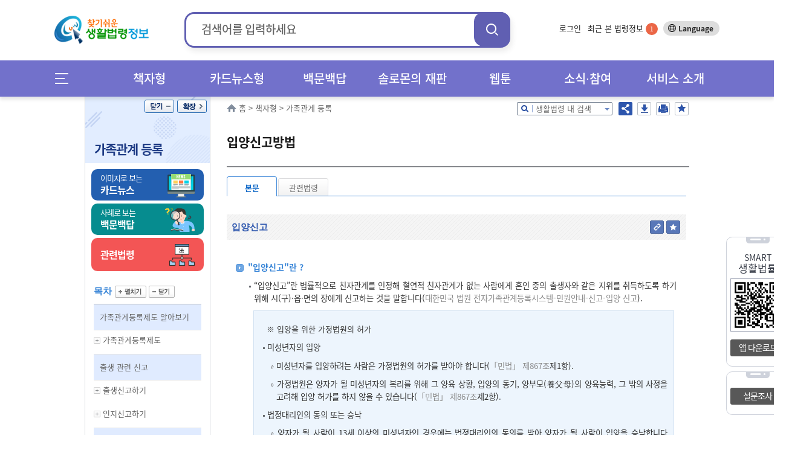

--- FILE ---
content_type: text/html;charset=UTF-8
request_url: https://easylaw.go.kr/CSP/CnpClsMain.laf?popMenu=ov&csmSeq=707&ccfNo=3&cciNo=1&cnpClsNo=1
body_size: 112832
content:

<!DOCTYPE html>




























































































<html lang="ko">
<head>
    <meta http-equiv="X-UA-Compatible" content="IE=edge">
    <title>가족관계 등록 &gt; 입양 및 파양 관련 신고 &gt; 입양신고하기 &gt; 입양신고방법 (본문) |  찾기쉬운 생활법령정보</title>
    <meta http-equiv="Content-Type" content="text/html; charset=UTF-8">
    <meta name="author" content="법제처">
    <meta name="keywords" content="법제처,입양신고, 미성년자 입양, 입양효력, 입양신고자, 입양신고기한, 입양신청서류">
    <meta name="description" content="입양신고, 미성년자 입양, 입양효력, 입양신고자, 입양신고기한, 입양신청서류">
    <meta property="og:description" content="입양신고, 미성년자 입양, 입양효력, 입양신고자, 입양신고기한, 입양신청서류">
    <meta property="og:image" content="http://www.easylaw.go.kr/CSP/images/common/logo.png">
    
     <link rel="canonical" href="http://easylaw.go.kr/CSP/CnpClsMain.laf?popMenu=ov&amp;csmSeq=707&amp;ccfNo=3&amp;cciNo=1&amp;cnpClsNo=1" />
    
    
    






<!-- 시스템 공통 스크립트들 --> 
<script type="text/javascript" src="/CSP/js/csp0.js"></script>
<script type="text/javascript" src="/CSP/js/cookie.js"></script>
<script type="text/javascript" src="/CSP/js/makePCookie.js"></script>
<script type="text/javascript" src="/CSP/js/resize.js"></script>
<script type="text/javascript" src="/CSP/js/quick.js"></script>
<script type="text/javascript" src="/CSP/js/login.js?v250924"></script>
<script type="text/javascript" src="/CSP/js/common.js"></script>
<script type="text/javascript" src="/CSP/js/topsearch.js"></script>
<script type="text/javascript"  src="/CSP/js/anymag/magnifier.js"></script>
<script type="text/javascript" src="/CSP/js/menu.js"></script>
<script type="text/javascript" src="/CSP/js/searchEngi.js"></script>
<script type="text/javascript" src="/CSP/js/jquery-1.7.2.min.js"></script>
<script type="text/javascript" src="/CSP/js/jquery.selectBox_new.js"></script>
<script type="text/javascript" src="/CSP/js/glip0.js"></script>
<script type="text/javascript" src="/CSP/js/klaw.js"></script>
<script type="text/javascript" src="/CSP/js/ZeroClipboard.js"></script>
<script type="text/javascript" src="/CSP/js/topMenu.js"></script>
<script type="text/javascript" src="/CSP/js/jquery.bxslider.min.js"></script>
<script type="text/javascript" src="/CSP/js/kakao.min.js"></script>
<script type="text/javascript" src="/CSP/js/sns.js"></script>
<script type="text/javascript" src="/CSP/js/base64.js?v250906"></script>
<script type="text/javascript" src="/CSP/js/simpleAuth.js"></script>
<link rel="stylesheet" type="text/css" href="/CSP/css/style.css?v251125" />

<link rel="stylesheet" type="text/css" href="/CSP/css/lnbCnpCls.css?v251020" />

<link rel="stylesheet" type="text/css" href="/CSP/css/style_JSY.css" />
<link rel="stylesheet" type="text/css" href="/CSP/css/search.css" />

<link rel="stylesheet" type="text/css" href="/CSP/css/common.css?v251017" />

<link rel="stylesheet" type="text/css" href="/CSP/css/easyCard.css" />
<link rel="stylesheet" type="text/css" href="/CSP/css/main.css?v230728" />
<link rel="stylesheet" type="text/css" href="/CSP/css/index.css?v230728">
<link rel="stylesheet" type="text/css" href="/CSP/css/privacy.css?v250906">
<style type="text/css">
    .arrow_box2 {position:relative;background: #fff;border: 1px solid #2c55ad;}
    .arrow_box2:after, .arrow_box2:before {bottom: 100%;border: solid transparent;content: " ";height: 0;width: 0;position: absolute;/*pointer-events: none;*/}
    .arrow_box2:after {border-color: rgba(255, 255, 255, 0);border-bottom-color: #fff;border-width: 5px;left: 80%;margin-left: -5px;}
    .arrow_box2:before {border-color: rgba(44, 85, 173, 0);border-bottom-color: #2c55ad;border-width: 6px;left: 80%;margin-left: -6px;}
</style>

<script type="text/javascript">
/* <![CDATA[ */
// 2013.07.19 Jung-Seok.YI :: SESSION
var userValue = "null";
var userNmVal = "null";
var naviMenu = "null";

var nowZoom = 100;  // Default Page Size
var maxZoom = 200;  // Max Page Size
var minZoom = 80;   // Min Page Size
    $(document).ready(function(){
        getMyFind();

        $('a.modal').click(function(e) {
            e.preventDefault();
            var id = $(this).attr('href');
            var maskHeight = $(document).height();
            var maskWidth = $(window).width();

            if("#pop_retrieve" == id){
                // iFrame Action 변경
                parent.$("#pop_csm").attr("src", "CsmTopRetrieveLst.laf").submit();
           
                $('#mask').css({'width':maskWidth,'height':maskHeight});
                $('#mask').fadeIn(500);
                $('#mask').fadeTo(500,0.8);
                var winH = $(window).height();
                var winW = $(window).width();
                $(id).css('top',  winH/2-$(id).height()/2 + $(document).scrollTop());
                $(id).css('left', winW/2-$(id).width()/2);
                $(id).fadeIn(500);              
            }else if("#pop_movie" == id){
                // iFrame Action 변경
                parent.$("#pop_ucc").attr("src", "UccRetrieve01.laf?uccNo="+ document.getElementById("selectIdx").value +"&amp;topMenu=serviceUl4").submit();
                
                $('#mask').css({'width':maskWidth,'height':maskHeight});
                $('#mask').fadeIn(500);
                $('#mask').fadeTo(500,0.8);
                var winH = $(window).height();
                var winW = $(window).width();
                var vTop = winH/2-$(id).height()/2 + $(document).scrollTop();
                if (vTop < 0){vTop=0};
                $(id).css('top',  vTop);
                $(id).css('left', winW/2-$(id).width()/2);
                $(id).fadeIn(500);
            }
        });
    
        //모달팝업창 닫기
        $('.window .tit button').click(function (e) {
            e.preventDefault();
            $('#mask').hide();
            $('.window').hide();
            parent.document.getElementById("pop_ucc").src = ""; //safari에서 경우 닫기해도 동영상이 남아 있어서 조치함.
        });
        //if mask is clicked
        $('#mask').click(function () {
            $(this).hide();
            $('.window').hide();
            parent.document.getElementById("pop_ucc").src = "";   //safari에서 경우 닫기해도 동영상이 남아 있어서 조치함.
        });
        
        //주제별 선택 아이콘 변경
        var astValue = $("#solomonAstValue").attr('value');
        var astTitle = $(".ast_"+astValue).attr('title');
        
        $(".ast_"+astValue).attr('class',"ast_"+astValue+"_on");
        
        if('' != astValue){
            $("#ast_"+astValue).focus();
        } 
    });

    //ESC event 
    $(document).keydown(function(event){ 
    if ( event.keyCode == 27 ) { 
        $('.window .tit button').click();
    }
    });
    
    function keyHandler(event) {
        
        isStarted = true;
        
        autoLi = $("#listpop").children("ul").children("li");
        liIndex = $("#listpop").children("ul").children(".on").index();
        
        if(event.keyCode==40 && resultDataArray != null){
            
            mvNextItem(); 
        } else if(event.keyCode==38 && resultDataArray != null){ 
            
            mvPrevItem(); 
        } else if(event.keyCode==13) {
            
            if( resultDataArray == null ) {
                
                return false;
            }
            if( currItemIdx >= 0 ) {
                
                go_srch(resultDataArray[currItemIdx]);
            }
        } else {
            
            currItemIdx = -1;
        }
    }
    
    function goMenu(m){
        var url = "";
        if(m == "1"){
            url = "http://www.easylaw.go.kr/CSP/About01.laf?topMenu=introUl1";
        }else if(m == "2"){
            url = "http://www.easylaw.go.kr/CSP/CsmSortRetrieveLst.laf?sortType=easy";
        }else if(m == "3"){
            url = "http://www.easylaw.go.kr/CSP/OnhunqueansLstRetrieve.laf";
        }else if(m == "4"){
            url = "http://www.easylaw.go.kr/CSP/SolomonRetrieveLst.laf?topMenu=serviceUl6";
        }else if(m == "5"){
            url = "http://www.easylaw.go.kr/CSP/NtcRetrieveLst.laf?topMenu=openUl1";
        }
        location.href = url;
    }
    
    function goLogin(){
        location.href = "https://www.easylaw.go.kr/CSP/Login.laf?topMenu=memberUl2";
    }
    
    function goRetrieveCnt(isCnt){
        var valCnt = document.getElementById("retrieve_cnt");
        if(null != valCnt){
            valCnt.innerText = isCnt;
        }
    }
    
    function goMyPage(){
        location.href = "https://www.easylaw.go.kr/CSP/MyBookmarkPortDataLst.laf?topMenu=mypageUl1&arg=";
    }
    
    function delCookie(){
        setCookie('myCsmSortRetrieve',"",365);
        setCookie('myCsmSortRetrieveCnt',"0",365);
        goRetrieveCnt(0);
        alert("내가 찾은 맞춤결과가 삭제되었습니다.");
        location.href = "/CSP/Main.laf";
    }
    
    function delCookie2(){
        setCookie('myFind',"",365);
        setCookie('myInfoNumber',"0",365);
        alert("내가 찾은 법령정보가 삭제되었습니다.");
        location.href = "/CSP/Main.laf";
    }
  
    function ReSearchTop(){
        var sInput = document.srchForm.search_input.value;
        sInput = sInput.replace(/</gi,"&lt;");
        sInput = sInput.replace(/>/gi,"&gt;");
        sInput = sInput.replace(/\(/gi,"");
        var url ="/CSP/UnScRlt.laf?search_put="+encodeURIComponent(sInput);
        location.href = url;
    }
    
    function reSearch() {
        document.getElementById("search_put").value = document.getElementById("s_put").value;
        var sInput = document.getElementById("search_put").value;
        sInput = sInput.replace(/</gi,"&lt;");
        sInput = sInput.replace(/>/gi,"&gt;");
        sInput = sInput.replace(/\(/gi,"");
        document.f1.action = "/CSP/UnScRlt.laf?search_put="+encodeURIComponent(sInput);
        document.f1.submit();
    }
/* ]]> */
</script>

<script type="text/javascript">
    //전체메뉴 이벤트
    $( document ).ready(function() {
        $(".allMenu").click(function(){
            $("#allMenu").css("display", "block");
            $(".bg_cover").css("display", "block");
        });
        $(".btn").click(function(){
            $("#allMenu").css("display", "none");
            $(".bg_cover").css("display", "none");
        });
        $(".bg_cover").click(function(){
            $("#allMenu").css("display", "none");
            $(this).css("display", "none");
        });
        $("a").click(function(){
            try{
                var et = event.target.toString();
            }catch(exception_var){
                var et = ""; 
            }
            if( et.indexOf("#") == -1) {
            var on_class = $(event.target).attr('class')?$(event.target).attr('class'):"";
            try{
                var ev_ttl = event.target.title.toString();
            }catch(exception_var){
                var ev_ttl = "";
            }
            
            if(on_class.toString().indexOf("on") != -1)   event.preventDefault();
            else if(ev_ttl.indexOf("새창") == -1 )    linkClick();
            }
        });
        $("#all_btn").click(function(){
            try{
                var ev_ttl = event.target.title.toString();
            }catch(exception_var){
                var ev_ttl = "";
            }
            if(ev_ttl.indexOf("새창") == -1 || event.target.attr('class').toString.indexOf("on") == -1){
                var view_all = viewAll();
                var sInput = document.srchForm.search_input.value;
                sInput = sInput.replace(/</gi,"&lt;");
                sInput = sInput.replace(/>/gi,"&gt;");
                sInput = sInput.replace(/\(/gi,"+");
                location.href = view_all + "&search_put=" + encodeURIComponent(sInput);
            }
        });
        
    });          
    function linkClick() {
        var e = event;
        var sInput = document.srchForm.search_input.value;
        sInput = sInput.replace(/</gi,"&lt;");
        sInput = sInput.replace(/>/gi,"&gt;"); 
        sInput = sInput.replace(/\(/gi,"+");
        var expUrl = /^http[s]?\:\/\//i;
        if(navigator.userAgent.indexOf("Chrome") != -1){
            if(window.location.href == event.currentTarget  && event.target.id.indexOf("#") == -1 && event.target.id.indexOf("search_my_info") == -1){
                location.href = target;
            }
            if(event.target.parentNode.title.indexOf("새창") != -1){
                //event.preventDefault();
                //제목에 새창이 안들어갈 경우 
            }
            else if(event.target.tagName == "B"){
                if(event.target.parentNode.parentNode.hasOwnProperty(title) == true)
                    if(event.target.parentNode.parentNode.title.indexOf("새창") != -1) {
                        event.preventDefault();
            }
            }
            else if(expUrl.test(event.currentTarget) && event.target.id.indexOf("logo") == -1 && event.target.id.indexOf("header") == -1){
                var target = e.target || e.srcElement;
                url = e.currentTarget.toString();
                event.preventDefault();
                if(location.href.indexOf("?search_put=") != -1 || url.indexOf("?search_put")!= -1 ){
                    url = url.toString().replace("search_put=","");
                    url = url.replace(sInput,"");
                }
                else if(location.href.indexOf("&search_put=") != -1){
                    if(event.target.parentNode.className.indexOf("paging") == 0){              
                       location.href = target;
                    } else {
                        url = url.toString().replace("&search_put=","");
                        url = url.replace(sInput,"");   
                    }
                }
            target = (url.indexOf("?")==-1)?(url+"?search_put="+encodeURIComponent(sInput)):(url+"&search_put="+encodeURIComponent(sInput));
            if(target.toString().indexOf("undefined") == -1) location.href = target;
            }
        }
        // Chrome을 제외한 브러우저
        else {
        tar = (event.currentTarget) ? event.currentTarget : event.srcElement;
        if(tar.toString().indexOf("HTML") != -1 || tar.target.toString().indexOf("blank") != -1){
        }
        else if(tar.id == "wlb" || tar.id == "ast" || tar.id == "abc" || event.target == null) {
            url = tar.toString();
            location.href = url + "&search_put=" + encodeURIComponent(sInput);
        }  
        else if(window.location.href == tar  && event.target.id.indexOf("header") == -1 && event.target.id.indexOf("search_my_info") == -1 && event.target.indexOf("allMenu") )   location.href = tar;
        else if(event.target.id != "logoImg"  && event.target.id.indexOf("header") == -1 ){
            var target = e.target || e.srcElement;
            url = tar.toString();  
            event.preventDefault(); 
            if(location.href.indexOf("search_put=") != -1){
                if(event.target.parentNode.className.indexOf("paging") == 0){              
                    location.href = target;
                } else {
                    url = url.toString().replace("&search_put=","");
                    url = url.replace(sInput,"");
                }
            }
        if(url.indexOf("search_put=") == -1)  target = (url.indexOf("?")==-1)?(url+"?search_put="+encodeURIComponent(sInput)):(url+"&search_put="+encodeURIComponent(sInput));
        else{
            if(navigator.userAgent.toString().indexOf("edg") != -1 || navigator.userAgent.toString().indexOf("Firefox") != -1){
            }
            target = tar + "&search_put=" + encodeURIComponent(sInput);
            
        }
        location.href = target;
        }
        
        }
    }
</script>
<!-- 구글 로그분석용 by jmate 2015.02.12 -->
<script type="text/javascript">
  (function(i,s,o,g,r,a,m){i['GoogleAnalyticsObject']=r;i[r]=i[r]||function(){
  (i[r].q=i[r].q||[]).push(arguments)},i[r].l=1*new Date();a=s.createElement(o),
  m=s.getElementsByTagName(o)[0];a.async=1;a.src=g;m.parentNode.insertBefore(a,m)
  })(window,document,'script','//www.google-analytics.com/analytics.js','ga');

  ga('create', 'UA-50371819-1', 'auto');
  ga('send', 'pageview');
</script>

<!-- Global site tag (gtag.js) - Google Analytics -->
<script async src="https://www.googletagmanager.com/gtag/js?id=UA-50371819-3"></script>
<script>
  window.dataLayer = window.dataLayer || [];
  function gtag(){dataLayer.push(arguments);}
  gtag('js', new Date());

  gtag('config', 'UA-50371819-3');
</script>
    
    <link rel="stylesheet" type="text/css" href="/CSP/css/xmlOvForCSP.css" />
    
    <script type="text/javascript">
    /* <![CDATA[ */
        var msg ='';
        //스크립트 소스는 개발단에서 수정/삭제하셔도 무방합니다. 
        $(document).ready(function() {
            resizeTo();
            //내가 찾은 법령정보 쿠키에 담기
            fLoad();
            if( msg!='' ){
                alert( msg );
            }

            //본문 검색팝업 열기
            $('div.srch_box a.srch_btn').click(function() {
                    $('#srch_box_pop').show();
            });

            //본문 검색팝업 닫기
            $('#srch_box_pop .tit button').click(function() {
                    $('#srch_box_pop').hide();
            });

            //공유하기 팝업창 열기/닫기
            $('ul.btns button.sns').click(function() {
                if($('.sns_pop').is(':hidden')){
                    $('.sns_pop').show();
                    $('.save_pop').hide();
                }else{
                    $('.sns_pop').hide();
                }
            });

            //pdf 다운로드 팝업창 열기/닫기
            $('ul.btns button.save').click(function() {
                if($('.save_pop').is(':hidden')){
                    $('.save_pop').show();
                    $('.sns_pop').hide();
                }else{
                    $('.save_pop').hide();
                }
            });
            
            $(".cnpClsNt").remove();
            $(".cnpClsTitle").remove();
                   
            $(window).resize(browserResize.resize).resize();
        });
        
        var browserResize = {
            browserHeight   : 0,
            resize  : function() {
              //  $(".ovDivbox1").css("width", ($(window).width() - $("#contents").offset().left) + "px");    
                $(".ovDivbox1").children("[name=form2]").prev().css("width", "757px");
                
            }
        }

        function resizeTo(){
            // 이미지 사이즈가 크면 조정함
            var objs = document.getElementsByName("resizeImg");
            for(var i=0; i<objs.length; i++){
                var obj = objs[i];
                var newImg = new Image();
                newImg.src = obj.src;
                var width = newImg.width;
                if(width > 650){
                    obj.width = 650;
                }
            }   
        }
        //생활분야별 만족도 조사
        function contentment(){
            var selectCount = 0;
            var selectCount2 = 0;
            var selectCount3 = 0;
            var selectCount4 = 0;
                     
            for (var i = 0; i <5; i++) {
                if (document.getElementsByName("rdoVal1")[i].checked==true) {
                    selectCount++;
                }
            }
            
            if(document.getElementsByName("rdoVal2").length >0){ 
            for (var i = 0; i <5; i++) {
                if (document.getElementsByName("rdoVal2")[i].checked==true) {
                    selectCount2++;
                }
            }
            }
            
            if(document.getElementsByName("rdoVal3").length >0){ 
            for (var i = 0; i <5; i++) {
                if (document.getElementsByName("rdoVal3")[i].checked==true) {
                    selectCount3++;
                }
            }
            }

            for (var i = 0; i <5; i++) {
                if (document.getElementsByName("rdoVal4")[i].checked==true) {
                    selectCount4++;
                }
            }
            
            var temp=getCsmCookie("f_csmseq");
            var yn=false;
            for(var i=0; i<temp.length; i++){
                if(temp[i]==707){
                    yn=true;
                }
            }

            if(yn==false){

                if(selectCount + selectCount2 + selectCount3 + selectCount4 == 0 ){
                    alert("설문조사 질문에 답해 주세요.");
                    return;
                }
                
                setCsmCookie("f_csmseq", "707", '1');
                
                document.frmSurvey.submit();
            }else{
                alert("생활분야별 만족도 조사는 한번만 참여할 수 있습니다.");
                return;
            }
        }

         $(function() {
             var IE = (document.all)?true:false;
             $("img[name^='copyImg_']").click(function(){
                var address = "http://www.easylaw.go.kr/CSP/CnpClsMain.laf?popMenu=ov&amp;csmSeq=707&amp;ccfNo=3&amp;cciNo=1&amp;cnpClsNo=1#";
                address=address.replace(/&amp;/gi,"&");
                 var idx= $(this).attr("id").substring( 8 );
                 address = address + idx;
                 if(IE){
                     if(confirm("이 글의 주소를 클립보드에 복사하시겠습니까?")){
                         window.clipboardData.setData("Text", address);
                     }
                 } else {
                     temp = prompt("이 글의 주소입니다. Ctrl+C를 눌러 클립보드로 복사하세요",address);
                 }
             });
         });

        
        //즐겨찾기 (단락별로 츨겨찾기)
        function setBookmarkCookiess(prarm){
            var userid = 'null';
            if(userid == 'null'){
                alert('즐겨찾기는 로그인후 이용가능합니다');
                return;
            }
            
            var csmSeq = "707";
            var ccfNo = "3";
            var cciNo = "1";
            var cnpClsNo= "1";
            
            setBookmarkCookieVal( csmSeq,  ccfNo, cciNo, cnpClsNo, prarm);
        }

        //즐겨찾기 (판례 등)
        function setBookmarkRetreveCookiess(prarm){
            var userid = 'null';
            if(userid == 'null'){
                alert('즐겨찾기는 로그인후 이용가능합니다');
                return;
            }
            
            setBookmarkCookie( prarm );
        }
          
        function fLoad(){
            if('0'==0){
                setCookies('0',location.href,'1=707_2=3_3=1_4=1');
                //내가 찾은 법령정보 쿠키에 담기
            }
        }
        
        //--국가법령연결 링크 주소
        function openKlaw(url){
            window.open(url,null, "width=1024,height=768");
        }

        // 화면 인쇄
        /* Print Page */
        function fovPrint(menuType){
            window.open('/CSP/jsp/csp1/printP.jsp','print','toolbar=no,width=780,height=800,location=no,resizable=no,status=no,menubar=no,scrollbars=yes');
        }
    
        // 쿠키 유효기간을 자정까지만 하도록 처리 
        function setTimeCookies(cookieName , cookieValue ){
            var today = new Date(); 
            today.setMinutes(59);
            today.setSeconds(59);
            var h = 24 - today.getHours()-1;
            today.setHours(today.getHours()+h); 
            document.cookie = cookieName + "=" +  cookieValue  + "; path=/; expires=" + today.toGMTString() + ";";
        }               
    
        //박기돈. 추천하기 추가. 2013-07-31
        function updateOnhunqueInfoUpdateForRecomMain(isOnhunqnaAstSeq, isOnhunqueSeq){
        	var sInput = document.srchForm.search_input.value;
            sInput = sInput.replace(/</gi,"&lt;");
            sInput = sInput.replace(/>/gi,"&gt;");
            sInput = sInput.replace(/\(/gi,"+"); 

            document.form2.action = "CnpClsMain.laf?onhunqnaAstSeq="+isOnhunqnaAstSeq+"&onhunqueSeq="+isOnhunqueSeq+"&menuType=onhunqna&isCh=Y"+"&search_put="+sInput;
            document.form2.target="_self";
            document.form2.submit();
        }
        
        //생활법령 내용을 즐겨찾기 추가할 경우 로그인 체크 2013.08.06 Shin,Dong-Oh
        function chkBookmark(param){
            var userid = 'null';
            if(userid == 'null'){
                alert('즐겨찾기는 로그인후 이용가능합니다');
                return;
            }
            setBookmarkCookie(param);
        }
        
        function makePDFEBook() {
            if ( confirm("생활분야 콘텐츠(탭,이미지,표 수)에 따라 시간이 오래걸리수 있습니다.\n계속 진행하시겠습니까?") ) {
                location.href = "/CSP/PDFEBookMakeToCSM.laf?csmSeq=" + 707
                                                                                + "&ccfNo=" + 3
                                                                                + "&cciNo=" + 1
                                                                                + "&cnpClsNo=" + 1
                                ;
            }
        }

       function openBtrCard(lsId, joKey) {
           var widthSize = 970;
           var heightSize = 580;
           var newLeft = (screen.availWidth - widthSize)/2;
           var newTop = (screen.availHeight - heightSize)/2;
           window.open("BtrByLawJokeyLst.laf?lsId="+lsId+"&joKey="+joKey,"BtrCard","scrollbars=yes,status=no,toolbar=no,resizable=no,location=no,menu=no,width="+widthSize+",height="+heightSize+",left="+newLeft+",top="+newTop);
      }

       //Epub다운로드 팝업 창
       function openEpub(csmseq) {
           var url = "/CSP/jsp/csp1/EpubInfo.jsp?csmSeq="+csmseq;
           window.open(url,'epubinfo','scrollbar=yes,toolbar=no,resizable=yes,status=no,menubar=no,width=495px,height=320px');
       }
       
       //pdf 다운로드
       function openPdf(csmseq){
           var url = "/CSP/FileDownload.laf?flType=pdf&onhunqnaYn=N&csmSeq="+csmseq;
           location.href = url;
       }
       
     //댓글 보기/닫기 화면 뷰 설정
       function optReplDisplay(ind){
           var parent_id = "optrpl_"+ind;
           var display = "none";
           var vH = $('#contents').height();
           var mvH = $('#lnb').height();

           if(mvH > vH) vH = mvH;

           $( "li[id^='"+parent_id+"_']").each(
               function( m ) {
                   var child_id = parent_id + '_' + (m + 1);
                   var cvH = $('#'+ child_id).height();

                   if($("#"+child_id).css('display') == "none"){
                       $("#"+child_id).css("display", "block");
                       $('#btn_rpl_'+ind).addClass("on");
                       vH = vH + cvH;                      
//                     vH = vH + cvH + 30;                     
                   }else{
                       $("#"+child_id).css("display", "none");
                       $('#btn_rpl_'+ind).removeClass("on");
                       vH = vH - cvH;  
//                     vH = vH - cvH - 30; 
                   }
               }
           );

           var nvH = vH + 80;
           $('#body').css({'height':nvH});
       }

    /* ]]> */
    </script>
</head>
<body>
<noscript>자바스크립트가 지원되지 않아 일부 기능이 제한될 수 있습니다.</noscript>
<div id="maincontent">
    <!--S:: 상단 공통영역 -->
    
<h2>바로가기</h2>
<div id="skipnav">
 
<a href="#nav">메인메뉴 바로가기</a>
<a href="#section_3">서브메뉴 바로가기</a>
<a href="#contents">본문 바로가기</a> 

</div>
<!-- header 시작 -->
    <header id="header_wrap">
        <div id="main_pop" style="display: none;">
        
        </div>
        <div id="header">
            <h1><a href="/CSP/Main.laf"><img id="logoImg" src="/CSP/images/common/logo.png" alt="찾기쉬운 생활법령 정보"/></a></h1>

            
            <!-- search start -->
                        <div class="top_header_srchBox">
                            <form name="srchForm" id="srchForm" method="post" action="UnScRlt.laf" onsubmit="ReSearchTop(); return false;">
                                <input type="hidden" id="curPage" name="curPage" value="">
                                <input type="hidden" id="srchType" name="srchType" value="">
                                <input type="hidden" id="outmax" name="outmax" value="">
                                <input type="hidden" id="section" name="section" value="">
                                <input type="hidden" id="clsNo" name="clsNo" value="">  
                                <input type="hidden" id="search_sq" name="search_sq" value="">    
                                <input type="hidden" name="inq" id="inq" value="Y">   
                                <fieldset>
                                    <legend>통합검색박스</legend>
                                    <div class="search">
                                        <label for="search_input">검색어</label>
                                        <div onclick="mDivMOver = true;">
                                          <input type="text" name="search_put" maxlength="50" style="ime-mode:active;" value="" id="search_input" placeholder="검색어를 입력하세요" />
                                        </div>
                                        <button class="search_btn" onclick="ReSearchTop();">검색</button>
                                    </div>
                                </fieldset>
                            </form>
                        </div>
            <!-- search end -->
                        

            <div class="topLnb">
                    
                <ul class="topLnbLst">                    
                        <li><a href="/CSP/Login.laf?topMenu=memberUl2">로그인</a>
                            <input type="hidden" name="login" id="login" value="" />
                        </li>
                    
                    <li class="mylawBtn">
                        <a href="#header">최근 본 법령정보 <span id="search_my_info">-</span></a>
                        <div class="mylawList" id="none1">
                                <ul id="FindInfoResponse">
                                    <li>최근 본 법령정보가 없습니다.</li>
                            </ul>
                            <div class="bot_btn">
                                <a href="#none1" onclick="delCookie2();">목록삭제 x</a>
                                <button>
                                    <span class="more_b">더보기 ></span>
                                    <span class="normal_b">기본보기 ></span>
                                </button>
                            </div>
                            <a href="#none1" class="close">close</a>
                        </div>
                    </li>
                </ul>
                <div class="btn_lang">
                    <a target="_blank" title="새창열림" href="http://www.easylaw.go.kr/CSM/Main.laf">Language</a>
                </div>
                <!-- btn_lang -->
            </div>
            <!-- topLnb -->
            
        </div>
        <div class="nav_wrap"> 
            <div id="nav"><!-- .menuicon 클릭시 on 클래스 추가 -->
                <div class="allMenu">
                    <a href="#allMenu" onclick="return false;">메뉴전체보기</a>
                </div>
                <!--메인메뉴-->
                <ul class="nav">
                    <li><!-- 링크 클릭시 li에 on 클래스 추가 --> 
                        <a href="/CSP/CsmSortRetrieveLst.laf?sortType=cate" class="menu_dep1">책자형</a>
                        <div class="dep2_area dep_num3">
                            <ul>
                                <li><a href="/CSP/CsmSortRetrieveLst.laf?sortType=cate">책자형 생활법령</a></li>
                                <li><a href="/CSP/CsmSortRetrieveLst.laf?sortType=ordin">책자형 생활조례</a></li>
                                <li><a href="/CSM" target="_blank">외국어 생활법령</a></li>
                                <li><a href="/CSP/CsmSortRetrieveLst.laf?sortType=cst">맞춤형 생활법령</a></li>                               
                            </ul>
                        </div>
                    </li>
                    <li> <!-- 링크 클릭시 li에 on 클래스 추가 -->
                        <a href="/CSP/CsmSortRetrieveLst.laf?sortType=easy" class="menu_dep1">카드뉴스형</a>
                        <div class="dep2_area dep_num2">
                            <ul>
                                <li><a href="/CSP/CsmSortRetrieveLst.laf?sortType=easy">카드뉴스형 생활법령</a></li>
                                <li><a href="/CSM/EasyCardSubMain.laf" title="새창" target="_blank">외국어 카드뉴스<br>생활법령</a></li>
                            </ul>
                        </div>
                    </li>
                    <li> <!-- 링크 클릭시 li에 on 클래스 추가 -->
                        <a href="/CSP/OnhunqueansLstRetrieve.laf" class="menu_dep1">백문백답</a>
                        <div class="dep2_area dep_num1">
                            <ul>
                                <li><a href="/CSP/OnhunqueansLstRetrieve.laf">생활법령 백문백답</a></li>
                            </ul>
                        </div>
                    </li>
                    <li> <!-- 링크 클릭시 li에 on 클래스 추가 -->
                        <a href="/CSP/SolomonRetrieveLst.laf?topMenu=serviceUl6" class="menu_dep1">솔로몬의 재판</a>
                        <div class="dep2_area dep_num1">
                            <ul>
                                <li><a href="/CSP/SolomonRetrieveLst.laf?topMenu=serviceUl6">솔로몬의 재판</a></li>
                            </ul>
                        </div>
                    </li>
                    <li> <!-- 링크 클릭시 li에 on 클래스 추가 -->
                        <a href="/CSP/ComicsRetrieveLst.laf?topMenu=openUl5" class="menu_dep1">웹툰</a>
                        <div class="dep2_area dep_num1"> 
                            <ul>
                                <li><a href="/CSP/ComicsRetrieveLst.laf?topMenu=openUl5">생활법령 웹툰</a></li>
                            </ul>
                        </div>
                    </li>
                    <li> <!-- 링크 클릭시 li에 on 클래스 추가 -->
                        <a href="/CSP/NtcRetrieveLst.laf?topMenu=introUl5" class="menu_dep1">소식∙참여</a>
                        <div class="dep2_area dep_num1">
                            <ul>
                                <li><a href="/CSP/NtcRetrieveLst.laf?topMenu=introUl5">소식</a>
                                    <ul>
                                        <li><a href="/CSP/NtcRetrieveLst.laf?topMenu=introUl5">공지사항</a></li>
                                        <li><a href="/CSP/NtcRetrieveLst.laf?topMenu=introUl9">신규 콘텐츠</a></li>
                                        <li><a href="/CSP/NtcRetrieveLst.laf?topMenu=introUl8">이벤트</a></li>
                                        <li><a href="/CSP/NtcRetrieveLst.laf?topMenu=introUl10">이슈법령</a></li>
                                        <li><a href="/CSP/IssueQaLstRetrieve.laf?topMenu=serviceUl7&search_put=">이슈Q&amp;A</a></li>
                                    </ul>
                                </li>
                                <li><a href="/CSP/AtnRetrieveLst.laf?topMenu=introUl7&atnCd=900406&search_put=">참여</a>
                                    <ul>
                                        <li><a href="/CSP/AtnRetrieveLst.laf?topMenu=introUl7&atnCd=900406&search_put=">생활법령 이용후기</a></li>
                                        <li><a href="/CSP/AtnRetrieveLst.laf?topMenu=introUl6&atnCd=900401&search_put=">홈페이지 개선의견</a></li>
                                    </ul>
                                </li>
                            </ul>
                        </div>
                    </li>
                    <li> <!-- 링크 클릭시 li에 on 클래스 추가 -->
                        <a href="/CSP/About01.laf?topMenu=introUl1" class="menu_dep1">서비스 소개</a>
                        <div class="dep2_area dep_num1">
                            <ul>
                                <li><a href="/CSP/About01.laf?topMenu=introUl1">생활법령정보 소개</a></li>
                                <li><a href="/CSP/FaqRetrieveLst.laf?topMenu=introUl2&search_put=">이용안내</a></li>
                                <li><a href="/CSP/SiteMap.laf?topMenu=introUl4">사이트맵</a></li>
                                <li><a href="/CSP/AboutCopyright.laf?topMenu=introUl3">저작권정책</a></li>
                            </ul>
                        </div>
                    </li>
                </ul>
                <!--//메인메뉴-->      
            </div>
        </div>        
    </header>
   <!-- 전체메뉴 팝업 시작 -->
    <div id="allMenu">
        <h2>전체메뉴</h2>
        <div class="pop_article">
            <div id="allmenu_list">
                <ul>
                    <li>
                        <em><a href="/CSP/CsmSortRetrieveLst.laf?sortType=cate">책자형</a></em>
                        <ul>
                            <li><a href="/CSP/CsmSortRetrieveLst.laf?sortType=cate">책자형 생활법령</a>
                                <ul>
                                    <li><a href="/CSP/CsmSortRetrieveLst.laf?sortType=cate&amp;csmAstSeq=1" title="가정법률">가정법률</a></li>
                                    <li><a href="/CSP/CsmSortRetrieveLst.laf?sortType=cate&amp;csmAstSeq=2" title="아동·청소년/교육">아동·청소년/교육</a></li>
                                    <li><a href="/CSP/CsmSortRetrieveLst.laf?sortType=cate&amp;csmAstSeq=3" title="부동산/임대">부동산/임대차</a></li>
                                    <li><a href="/CSP/CsmSortRetrieveLst.laf?sortType=cate&amp;csmAstSeq=4" title="금융/금전">금융/금전</a></li>
                                    <li><a href="/CSP/CsmSortRetrieveLst.laf?sortType=cate&amp;csmAstSeq=5" title="사업">사업</a></li>
                                    <li><a href="/CSP/CsmSortRetrieveLst.laf?sortType=cate&amp;csmAstSeq=6" title="창업">창업</a></li>
                                    <li><a href="/CSP/CsmSortRetrieveLst.laf?sortType=cate&amp;csmAstSeq=7" title="무역/출입국">무역/출입국</a></li>
                                    <li><a href="/CSP/CsmSortRetrieveLst.laf?sortType=cate&amp;csmAstSeq=8" title="소비자">소비자</a></li>
                                    <li><a href="/CSP/CsmSortRetrieveLst.laf?sortType=cate&amp;csmAstSeq=9" title="문화/여가생활">문화/여가생활</a></li>
                                    <li><a href="/CSP/CsmSortRetrieveLst.laf?sortType=cate&amp;csmAstSeq=10" title="민형사/소송">민형사/소송</a></li>
                                    <li><a href="/CSP/CsmSortRetrieveLst.laf?sortType=cate&amp;csmAstSeq=11" title="교통/운전">교통/운전</a></li>
                                    <li><a href="/CSP/CsmSortRetrieveLst.laf?sortType=cate&amp;csmAstSeq=12" title="근로/노동">근로/노동</a></li>
                                    <li><a href="/CSP/CsmSortRetrieveLst.laf?sortType=cate&amp;csmAstSeq=13" title="복지">복지</a></li>
                                    <li><a href="/CSP/CsmSortRetrieveLst.laf?sortType=cate&amp;csmAstSeq=14" title="국방/보훈">국방/보훈</a></li>
                                    <li><a href="/CSP/CsmSortRetrieveLst.laf?sortType=cate&amp;csmAstSeq=15" title="정보통신/기술">정보통신/기술</a></li>
                                    <li><a href="/CSP/CsmSortRetrieveLst.laf?sortType=cate&amp;csmAstSeq=16" title="환경/에너지">환경/에너지</a></li>
                                    <li><a href="/CSP/CsmSortRetrieveLst.laf?sortType=cate&amp;csmAstSeq=17" title="사회안전/범죄">사회안전/범죄</a></li>
                                    <li><a href="/CSP/CsmSortRetrieveLst.laf?sortType=cate&amp;csmAstSeq=18" title="국가 및 지자체">국가 및 지자체</a></li>
                                </ul>
                            </li>
                            <li><a href="/CSP/CsmSortRetrieveLst.laf?sortType=ordin">책자형 생활조례</a>
                            <li><a href="http://www.easylaw.go.kr/CSM" target="_blank" title="새창열림" class="linkWindow">외국어 생활법령</a></li>
                            <li><a href="/CSP/CsmSortRetrieveLst.laf?sortType=cst">맞춤형 생활법령</a></li>
                        </ul>
                    </li>
                    <li>
                        <em><a href="/CSP/CsmSortRetrieveLst.laf?sortType=easy">카드뉴스형</a></em>
                        <ul>
                            <li><a href="/CSP/CsmSortRetrieveLst.laf?sortType=easy">카드뉴스형 생활법령</a></li>
                            <li><a href="/CSM/EasyCardSubMain.laf" target="_blank" class="linkWindow">외국어 카드뉴스<br> 생활법령</a></li>
                        </ul>
                    </li>
                    <li>
                        <em><a href="/CSP/OnhunqueansLstRetrieve.laf">백문백답</a></em>
                        <ul>
                            <li><a href="/CSP/OnhunqueansLstRetrieve.laf">생활법령 백문백답</a></li>                  
                        </ul>
                    </li>
                    <li>
                        <em><a href="/CSP/SolomonRetrieveLst.laf?topMenu=serviceUl6">솔로몬의 재판</a></em>
                        <ul>
                            <li><a href="/CSP/SolomonRetrieveLst.laf?topMenu=serviceUl6">솔로몬의 재판</a></li>
                        </ul>
                    </li>
                    <li>
                        <em><a href="/CSP/ComicsRetrieveLst.laf?topMenu=openUl5">웹툰</a></em>
                        <ul>
                            <li><a href="/CSP/ComicsRetrieveLst.laf?topMenu=openUl5">생활법령 웹툰</a></li>
                        </ul>
                    </li>
                    <li style="position:absolute;top:237px;left:230px;">
                        <em><a href="/CSP/About01.laf?topMenu=introUl1">소식∙참여</a></em>
                        <ul>
                            <li><a>소식</a>
                                <ul>
                                    <li><a href="/CSP/NtcRetrieveLst.laf?topMenu=introUl5">공지사항</a></li>
                                    <li><a href="/CSP/NtcRetrieveLst.laf?topMenu=introUl9">신규 콘텐츠</a></li>
                                    <li><a href="/CSP/NtcRetrieveLst.laf?topMenu=introUl8">이벤트</a></li>
                                    <li><a href="/CSP/NtcRetrieveLst.laf?topMenu=introUl10">이슈법령</a></li>
                                    <li><a href="/CSP/IssueQaLstRetrieve.laf?topMenu=serviceUl7">이슈Q&amp;A</a></li>
                                </ul>
                            </li>
                            <li><a>참여</a>
                                <ul>
                                    <li><a href="/CSP/AtnRetrieveLst.laf?topMenu=introUl7&amp;atnCd=900406">생활법령 이용후기</a></li>
                                    <li><a href="/CSP/AtnRetrieveLst.laf?topMenu=introUl6&amp;atnCd=900401">홈페이지 개선의견</a></li>
                                </ul>
                            </li>
                        </ul>
                    </li>
                    <li style="position:absolute;top:237px;left:460px;">
                        <em><a href="/CSP/About01.laf?topMenu=introUl1">서비스 소개</a></em>
                        <ul>
                            <li><a href="/CSP/About01.laf?topMenu=introUl1">생활법령정보 소개</a></li>
                            <li><a href="/CSP/FaqRetrieveLst.laf?topMenu=introUl2">이용안내</a></li>
                            <li><a href="/CSP/SiteMap.laf?topMenu=introUl4">사이트맵</a></li>
                            <li><a href="/CSP/AboutCopyright.laf?topMenu=introUl3">저작권정책</a></li>
                        </ul>
                    </li>
                    <li class="bx_abs targ2">
                        <em><a href="/CSP/UnScRlt.laf">통합검색</a></em>
                    </li>
                    <li class="bx_abs targ3">
                        <em><a href="/CSP/Login.laf?topMenu=memberUl2">회원관리</a></em>
                        <ul>
                            <li><a href="/CSP/Login.laf?topMenu=memberUl2">로그인</a></li>
                        </ul>
                    </li>
                    <li class="bx_abs targ4">
                        <em><a href="/CSP/MyBookmarkLst.laf?topMenu=mypageUl1">마이페이지</a></em>
                        <ul>
                            <li><a href="/CSP/MyBookmarkLst.laf?topMenu=mypageUl1">나의 맞춤형 생활법령</a></li>
                            <li><a href="/CSP/MyInfoUpdatePre.laf?topMenu=mypageUl3">회원정보 수정</a></li>
                            <li><a href="/CSP/MyInfoDeletePre.laf?topMenu=mypageUl4">회원탈퇴</a></li>
                        </ul>
                    </li>
                </ul>
            </div>
        </div>
        <div class="allmenu_close">
            <div class="allmenu_close_wrap">
                <a href="#" class="btn">닫기</a>
            </div>            
        </div>        
    </div>
    <!-- 전체메뉴 팝업 끝-->
        
        <!-- 퀵메뉴 시작 -->
    <!-- 20231116 -->
    <div class="quickmenu_wrap">    
        <div class="quickmenu">
            <h2>SMART <span>생활법률</span></h2>
            <div class="q_qr">
                 <img src="./images/common/img_quickqr.png" alt="qr코드 모바일">
            </div>
            <span class="app_down" tabindex=0>앱 다운로드</span>
        </div>
        <div class="quickmenu survey">
        <a href="javascript:void(0)" title="새창" class="app_down research_layer">설문조사</a>
            
        </div>
    </div>
    
    <!-- 퀵메뉴 끝 -->
    <!-- header 끝 -->
<script type="text/javascript">

$(document).ready(function(){
    /*var today = new Date();
    var sameday = new Date("2022-10-01");
    if(today.getTime() > sameday.getTime()){
        $(".srvEvt").remove();
    }*/
    $(".research_layer").click(function(){
        window.open('/CSP/SurveyPopup.laf?','service_pollOpn20160602', "top=50, left=10, width=538, height=764");
    });
});

$(document).ready(function() {
    $('#skip a').on('focus', function(){
        $(this).stop().animate({"top":"0", "opacity":1});
    });
    $('#skip a').on('focusout', function(){
        $(this).stop().animate({"top":"-30px", "opacity":0});
    });

    $('ul.nav').hover(function(){
        $(this).addClass("on");
    }, function(){
        $(this).removeClass("on");
    });
    
    // 퀵메뉴 소스
    var currentPosition = parseInt($(".quickmenu_wrap").css("top"));
    $(window).scroll(function() {
        var position = $(window).scrollTop(); 
        $(".quickmenu_wrap").stop().animate({"top":position+currentPosition+"px"},1);
    }); 
});
</script>
    <!--//E:: 상단 공통영역 -->

    <!--S:: 중간 body 영역 -->
    <div id="body" class="Wrap">
        <!--S:: 좌측 LNB -->
            


<!--S:: 좌측 LNB -->
<div class="lnb_wrap">
	<div id="lnb">
	    <!-- 타이틀 -->
	    <div class="title" style="width: 208px;">
	        <button class="fR lnbvhide first_tab">확장/축소</button>
	        <button class="fR lnbClose first_tab">닫기</button>
	        <button class="fR lnbOpen first_tab">열기</button>
	        <h3 class="lnb another_line" onclick="fn_goCms('/CSP/CsmMain.laf?csmSeq=707');"><a href="/CSP/CsmMain.laf?csmSeq=707" style="cursor:pointer">가족관계 등록</a></h3>
	    </div>
	    <div class="list">
	        <div class="box_but2 view_banner_area">
		        
	            <ul>
	               
                        <li class="vba1">
                             
                                    <a href="/CSP/EasyLawCardLst.laf?csmSeq=707">
                                 
                                     <p>이미지로 보는 <b>카드뉴스</b></p>
                                    </a>
                                </li>
                                
                      
	                
	                <li class="vba2">
	                    <a href="/CSP/OnhunqueansLstPopRetrieve.laf?csmSeq=707" target="_blank" class="btn_modal" onclick="fOpenCnpDataPop('OnhunqueansLstPopRetrieve.laf', 707);return false;" title="100문100답-새창">
	                        <p>사례로 보는 <b>백문백답</b></p>
	                    </a>
	                </li>
	                
	                <li class="vba3">
	                    <a href="/CSP/SysChartRetrievePLst.laf?csmSeq=707" target="_blank" onclick="SysChartPop('707'); return false;" class="more" title="관련법령-새창">
	                        <p><b>관련법령</b></p>
	                    </a>
	                </li>
	            </ul>
	        </div>
	        <div class="box">
	            <div>
	                <p>목차</p>
	                <button class="view">펼치기</button>
	                <button class="hidd">닫기</button>
	            </div>
	            <h2><a name="section_3">하위 메뉴</a></h2>
	            <ul>
				
				
	                <li id="cnp-1" class="Depth_1" title="가족관계등록제도 알아보기">
	                    <a href="/CSP/CnpClsMain.laf?popMenu=ov&amp;csmSeq=707&amp;ccfNo=1&amp;cciNo=1&amp;cnpClsNo=1">가족관계등록제도 알아보기</a>
	                </li>
	            
				
	                <li id="cnp-1_1" class="Depth_2" title="가족관계등록제도">
	                    <ul>
	                        <li class="">
	                            <span>가족관계등록제도</span>
	                            <button class="">하위메뉴 보기/숨기기</button>
	                        </li>
	                    </ul>
	                </li>                
	            
				
					<li id="cnp-1_1_3Depth" class="Depth_3" title="가족관계등록제도 이해하기">
				        <ul class="">
						
	                        <li id="cnp-1_1_1" class="" title="가족관계등록제도 이해하기"><a href="/CSP/CnpClsMain.laf?popMenu=ov&amp;csmSeq=707&amp;ccfNo=1&amp;cciNo=1&amp;cnpClsNo=1">가족관계등록제도 이해하기</a></li>
		                    
	                        <li id="cnp-1_1_2" class="" title="가족관계등록부의 발급 및 열람"><a href="/CSP/CnpClsMain.laf?popMenu=ov&amp;csmSeq=707&amp;ccfNo=1&amp;cciNo=1&amp;cnpClsNo=2">가족관계등록부의 발급 및 열람</a></li>
		                    
	                    </ul>
	                </li>
	            
				
	                <li id="cnp-2" class="Depth_1" title="출생 관련 신고">
	                    <a href="/CSP/CnpClsMain.laf?popMenu=ov&amp;csmSeq=707&amp;ccfNo=2&amp;cciNo=1&amp;cnpClsNo=1">출생 관련 신고</a>
	                </li>
	            
				
	                <li id="cnp-2_1" class="Depth_2" title="출생신고하기">
	                    <ul>
	                        <li class="">
	                            <span>출생신고하기</span>
	                            <button class="">하위메뉴 보기/숨기기</button>
	                        </li>
	                    </ul>
	                </li>                
	            
				
					<li id="cnp-2_1_3Depth" class="Depth_3" title="출생신고방법">
				        <ul class="">
						
	                        <li id="cnp-2_1_1" class="" title="출생신고방법"><a href="/CSP/CnpClsMain.laf?popMenu=ov&amp;csmSeq=707&amp;ccfNo=2&amp;cciNo=1&amp;cnpClsNo=1">출생신고방법</a></li>
		                    
	                    </ul>
	                </li>
	            
				
	                <li id="cnp-2_2" class="Depth_2" title="인지신고하기">
	                    <ul>
	                        <li class="">
	                            <span>인지신고하기</span>
	                            <button class="">하위메뉴 보기/숨기기</button>
	                        </li>
	                    </ul>
	                </li>                
	            
				
					<li id="cnp-2_2_3Depth" class="Depth_3" title="인지신고방법">
				        <ul class="last">
						
	                        <li id="cnp-2_2_1" class="" title="인지신고방법"><a href="/CSP/CnpClsMain.laf?popMenu=ov&amp;csmSeq=707&amp;ccfNo=2&amp;cciNo=2&amp;cnpClsNo=1">인지신고방법</a></li>
		                    
	                    </ul>
	                </li>
	            
				
	                <li id="cnp-3" class="Depth_1" title="입양 및 파양 관련 신고">
	                    <a href="/CSP/CnpClsMain.laf?popMenu=ov&amp;csmSeq=707&amp;ccfNo=3&amp;cciNo=1&amp;cnpClsNo=1">입양 및 파양 관련 신고</a>
	                </li>
	            
				
	                <li id="cnp-3_1" class="Depth_2" title="입양신고하기">
	                    <ul>
	                        <li class="">
	                            <span>입양신고하기</span>
	                            <button class="">하위메뉴 보기/숨기기</button>
	                        </li>
	                    </ul>
	                </li>                
	            
				
					<li id="cnp-3_1_3Depth" class="Depth_3" title="입양신고방법">
				        <ul class="">
						
	                        <li id="cnp-3_1_1" class="" title="입양신고방법"><a href="/CSP/CnpClsMain.laf?popMenu=ov&amp;csmSeq=707&amp;ccfNo=3&amp;cciNo=1&amp;cnpClsNo=1">입양신고방법</a></li>
		                    
	                        <li id="cnp-3_1_2" class="" title="친양자 입양 신고방법"><a href="/CSP/CnpClsMain.laf?popMenu=ov&amp;csmSeq=707&amp;ccfNo=3&amp;cciNo=1&amp;cnpClsNo=2">친양자 입양 신고방법</a></li>
		                    
	                    </ul>
	                </li>
	            
				
	                <li id="cnp-3_2" class="Depth_2" title="파양신고하기">
	                    <ul>
	                        <li class="">
	                            <span>파양신고하기</span>
	                            <button class="">하위메뉴 보기/숨기기</button>
	                        </li>
	                    </ul>
	                </li>                
	            
				
					<li id="cnp-3_2_3Depth" class="Depth_3" title="파양신고방법">
				        <ul class="">
						
	                        <li id="cnp-3_2_1" class="" title="파양신고방법"><a href="/CSP/CnpClsMain.laf?popMenu=ov&amp;csmSeq=707&amp;ccfNo=3&amp;cciNo=2&amp;cnpClsNo=1">파양신고방법</a></li>
		                    
	                        <li id="cnp-3_2_2" class="" title="친양자 파양 신고방법"><a href="/CSP/CnpClsMain.laf?popMenu=ov&amp;csmSeq=707&amp;ccfNo=3&amp;cciNo=2&amp;cnpClsNo=2">친양자 파양 신고방법</a></li>
		                    
	                    </ul>
	                </li>
	            
				
	                <li id="cnp-3_3" class="Depth_2" title="입양취소 신고하기">
	                    <ul>
	                        <li class="">
	                            <span>입양취소 신고하기</span>
	                            <button class="">하위메뉴 보기/숨기기</button>
	                        </li>
	                    </ul>
	                </li>                
	            
				
					<li id="cnp-3_3_3Depth" class="Depth_3" title="입양취소 신고방법">
				        <ul class="">
						
	                        <li id="cnp-3_3_1" class="" title="입양취소 신고방법"><a href="/CSP/CnpClsMain.laf?popMenu=ov&amp;csmSeq=707&amp;ccfNo=3&amp;cciNo=3&amp;cnpClsNo=1">입양취소 신고방법</a></li>
		                    
	                        <li id="cnp-3_3_2" class="" title="친양자 입양취소 신고방법"><a href="/CSP/CnpClsMain.laf?popMenu=ov&amp;csmSeq=707&amp;ccfNo=3&amp;cciNo=3&amp;cnpClsNo=2">친양자 입양취소 신고방법</a></li>
		                    
	                    </ul>
	                </li>
	            
				
	                <li id="cnp-4" class="Depth_1" title="혼인신고 및 혼인취소신고">
	                    <a href="/CSP/CnpClsMain.laf?popMenu=ov&amp;csmSeq=707&amp;ccfNo=4&amp;cciNo=1&amp;cnpClsNo=1">혼인신고 및 혼인취소신고</a>
	                </li>
	            
				
	                <li id="cnp-4_1" class="Depth_2" title="혼인신고하기">
	                    <ul>
	                        <li class="">
	                            <span>혼인신고하기</span>
	                            <button class="">하위메뉴 보기/숨기기</button>
	                        </li>
	                    </ul>
	                </li>                
	            
				
					<li id="cnp-4_1_3Depth" class="Depth_3" title="혼인신고방법">
				        <ul class="">
						
	                        <li id="cnp-4_1_1" class="" title="혼인신고방법"><a href="/CSP/CnpClsMain.laf?popMenu=ov&amp;csmSeq=707&amp;ccfNo=4&amp;cciNo=1&amp;cnpClsNo=1">혼인신고방법</a></li>
		                    
	                    </ul>
	                </li>
	            
				
	                <li id="cnp-4_2" class="Depth_2" title="혼인취소 신고하기">
	                    <ul>
	                        <li class="">
	                            <span>혼인취소 신고하기</span>
	                            <button class="">하위메뉴 보기/숨기기</button>
	                        </li>
	                    </ul>
	                </li>                
	            
				
					<li id="cnp-4_2_3Depth" class="Depth_3" title="혼인취소 신고방법">
				        <ul class="last">
						
	                        <li id="cnp-4_2_1" class="" title="혼인취소 신고방법"><a href="/CSP/CnpClsMain.laf?popMenu=ov&amp;csmSeq=707&amp;ccfNo=4&amp;cciNo=2&amp;cnpClsNo=1">혼인취소 신고방법</a></li>
		                    
	                    </ul>
	                </li>
	            
				
	                <li id="cnp-5" class="Depth_1" title="이혼 및 친권자 지정 관련 신고">
	                    <a href="/CSP/CnpClsMain.laf?popMenu=ov&amp;csmSeq=707&amp;ccfNo=5&amp;cciNo=1&amp;cnpClsNo=1">이혼 및 친권자 지정 관련 신고</a>
	                </li>
	            
				
	                <li id="cnp-5_1" class="Depth_2" title="이혼신고하기">
	                    <ul>
	                        <li class="">
	                            <span>이혼신고하기</span>
	                            <button class="">하위메뉴 보기/숨기기</button>
	                        </li>
	                    </ul>
	                </li>                
	            
				
					<li id="cnp-5_1_3Depth" class="Depth_3" title="이혼신고방법">
				        <ul class="">
						
	                        <li id="cnp-5_1_1" class="" title="이혼신고방법"><a href="/CSP/CnpClsMain.laf?popMenu=ov&amp;csmSeq=707&amp;ccfNo=5&amp;cciNo=1&amp;cnpClsNo=1">이혼신고방법</a></li>
		                    
	                    </ul>
	                </li>
	            
				
	                <li id="cnp-5_2" class="Depth_2" title="친권자지정(변경) 신고하기">
	                    <ul>
	                        <li class="">
	                            <span>친권자지정(변경) 신고하기</span>
	                            <button class="">하위메뉴 보기/숨기기</button>
	                        </li>
	                    </ul>
	                </li>                
	            
				
					<li id="cnp-5_2_3Depth" class="Depth_3" title="친권자지정(변경) 신고방법">
				        <ul class="">
						
	                        <li id="cnp-5_2_1" class="" title="친권자지정(변경) 신고방법"><a href="/CSP/CnpClsMain.laf?popMenu=ov&amp;csmSeq=707&amp;ccfNo=5&amp;cciNo=2&amp;cnpClsNo=1">친권자지정(변경) 신고방법</a></li>
		                    
	                    </ul>
	                </li>
	            
				
	                <li id="cnp-5_3" class="Depth_2" title="미성년후견개시 신고하기">
	                    <ul>
	                        <li class="">
	                            <span>미성년후견개시 신고하기</span>
	                            <button class="">하위메뉴 보기/숨기기</button>
	                        </li>
	                    </ul>
	                </li>                
	            
				
					<li id="cnp-5_3_3Depth" class="Depth_3" title="미성년후견개시 신고방법">
				        <ul class="last">
						
	                        <li id="cnp-5_3_1" class="" title="미성년후견개시 신고방법"><a href="/CSP/CnpClsMain.laf?popMenu=ov&amp;csmSeq=707&amp;ccfNo=5&amp;cciNo=3&amp;cnpClsNo=1">미성년후견개시 신고방법</a></li>
		                    
	                    </ul>
	                </li>
	            
				
	                <li id="cnp-6" class="Depth_1" title="사망 및 실종신고">
	                    <a href="/CSP/CnpClsMain.laf?popMenu=ov&amp;csmSeq=707&amp;ccfNo=6&amp;cciNo=1&amp;cnpClsNo=1">사망 및 실종신고</a>
	                </li>
	            
				
	                <li id="cnp-6_1" class="Depth_2" title="사망신고하기">
	                    <ul>
	                        <li class="">
	                            <span>사망신고하기</span>
	                            <button class="">하위메뉴 보기/숨기기</button>
	                        </li>
	                    </ul>
	                </li>                
	            
				
					<li id="cnp-6_1_3Depth" class="Depth_3" title="사망신고방법">
				        <ul class="">
						
	                        <li id="cnp-6_1_1" class="" title="사망신고방법"><a href="/CSP/CnpClsMain.laf?popMenu=ov&amp;csmSeq=707&amp;ccfNo=6&amp;cciNo=1&amp;cnpClsNo=1">사망신고방법</a></li>
		                    
	                    </ul>
	                </li>
	            
				
	                <li id="cnp-6_2" class="Depth_2" title="실종선고 신고하기">
	                    <ul>
	                        <li class="">
	                            <span>실종선고 신고하기</span>
	                            <button class="">하위메뉴 보기/숨기기</button>
	                        </li>
	                    </ul>
	                </li>                
	            
				
					<li id="cnp-6_2_3Depth" class="Depth_3" title="실종선고 신고방법">
				        <ul class="last">
						
	                        <li id="cnp-6_2_1" class="" title="실종선고 신고방법"><a href="/CSP/CnpClsMain.laf?popMenu=ov&amp;csmSeq=707&amp;ccfNo=6&amp;cciNo=2&amp;cnpClsNo=1">실종선고 신고방법</a></li>
		                    
	                    </ul>
	                </li>
	            
				
	                <li id="cnp-7" class="Depth_1" title="개명신고 및 성·본 변경신고">
	                    <a href="/CSP/CnpClsMain.laf?popMenu=ov&amp;csmSeq=707&amp;ccfNo=7&amp;cciNo=1&amp;cnpClsNo=1">개명신고 및 성·본 변경신고</a>
	                </li>
	            
				
	                <li id="cnp-7_1" class="Depth_2" title="개명신고하기">
	                    <ul>
	                        <li class="">
	                            <span>개명신고하기</span>
	                            <button class="">하위메뉴 보기/숨기기</button>
	                        </li>
	                    </ul>
	                </li>                
	            
				
					<li id="cnp-7_1_3Depth" class="Depth_3" title="개명신고방법">
				        <ul class="">
						
	                        <li id="cnp-7_1_1" class="" title="개명신고방법"><a href="/CSP/CnpClsMain.laf?popMenu=ov&amp;csmSeq=707&amp;ccfNo=7&amp;cciNo=1&amp;cnpClsNo=1">개명신고방법</a></li>
		                    
	                    </ul>
	                </li>
	            
				
	                <li id="cnp-7_2" class="Depth_2" title="성·본 변경신고하기">
	                    <ul>
	                        <li class="">
	                            <span>성·본 변경신고하기</span>
	                            <button class="">하위메뉴 보기/숨기기</button>
	                        </li>
	                    </ul>
	                </li>                
	            
				
					<li id="cnp-7_2_3Depth" class="Depth_3" title="성·본 변경신고방법">
				        <ul class="last">
						
	                        <li id="cnp-7_2_1" class="" title="성·본 변경신고방법"><a href="/CSP/CnpClsMain.laf?popMenu=ov&amp;csmSeq=707&amp;ccfNo=7&amp;cciNo=2&amp;cnpClsNo=1">성·본 변경신고방법</a></li>
		                    
	                    </ul>
	                </li>
	            
				
	                <li id="cnp-8" class="Depth_1" title="가족관계등록부의 창설 관련 신고">
	                    <a href="/CSP/CnpClsMain.laf?popMenu=ov&amp;csmSeq=707&amp;ccfNo=8&amp;cciNo=1&amp;cnpClsNo=1">가족관계등록부의 창설 관련 신고</a>
	                </li>
	            
				
	                <li id="cnp-8_1" class="Depth_2" title="국적취득자의 성과 본 창설 신고하기">
	                    <ul>
	                        <li class="">
	                            <span>국적취득자의 성과 본 창설 신고하기</span>
	                            <button class="">하위메뉴 보기/숨기기</button>
	                        </li>
	                    </ul>
	                </li>                
	            
				
					<li id="cnp-8_1_3Depth" class="Depth_3" title="국적취득자의 성과 본 창설신고 방법">
				        <ul class="">
						
	                        <li id="cnp-8_1_1" class="" title="국적취득자의 성과 본 창설신고 방법"><a href="/CSP/CnpClsMain.laf?popMenu=ov&amp;csmSeq=707&amp;ccfNo=8&amp;cciNo=1&amp;cnpClsNo=1">국적취득자의 성과 본 창설신고 방법</a></li>
		                    
	                    </ul>
	                </li>
	            
				
	                <li id="cnp-8_2" class="Depth_2" title="가족관계등록 창설 신고하기">
	                    <ul>
	                        <li class="">
	                            <span>가족관계등록 창설 신고하기</span>
	                            <button class="">하위메뉴 보기/숨기기</button>
	                        </li>
	                    </ul>
	                </li>                
	            
				
					<li id="cnp-8_2_3Depth" class="Depth_3" title="가족관계등록 창설 신고방법">
				        <ul class="last">
						
	                        <li id="cnp-8_2_1" class="" title="가족관계등록 창설 신고방법"><a href="/CSP/CnpClsMain.laf?popMenu=ov&amp;csmSeq=707&amp;ccfNo=8&amp;cciNo=2&amp;cnpClsNo=1">가족관계등록 창설 신고방법</a></li>
		                    
	                    </ul>
	                </li>
	            
				
	                <li id="cnp-9" class="Depth_1" title="가족관계등록부의 정정 또는 불복신청">
	                    <a href="/CSP/CnpClsMain.laf?popMenu=ov&amp;csmSeq=707&amp;ccfNo=9&amp;cciNo=1&amp;cnpClsNo=1">가족관계등록부의 정정 또는 불복신청</a>
	                </li>
	            
				
	                <li id="cnp-9_1" class="Depth_2" title="가족관계등록부에 대한 정정신청하기">
	                    <ul>
	                        <li class="">
	                            <span>가족관계등록부에 대한 정정신청하기</span>
	                            <button class="">하위메뉴 보기/숨기기</button>
	                        </li>
	                    </ul>
	                </li>                
	            
				
					<li id="cnp-9_1_3Depth" class="Depth_3" title="가족관계등록부에 대한 정정신청방법">
				        <ul class="">
						
	                        <li id="cnp-9_1_1" class="" title="가족관계등록부에 대한 정정신청방법"><a href="/CSP/CnpClsMain.laf?popMenu=ov&amp;csmSeq=707&amp;ccfNo=9&amp;cciNo=1&amp;cnpClsNo=1">가족관계등록부에 대한 정정신청방법</a></li>
		                    
	                    </ul>
	                </li>
	            
				
	                <li id="cnp-9_2" class="Depth_2" title="가족관계등록에 대한 불복신청하기">
	                    <ul>
	                        <li class="">
	                            <span>가족관계등록에 대한 불복신청하기</span>
	                            <button class="">하위메뉴 보기/숨기기</button>
	                        </li>
	                    </ul>
	                </li>                
	            
				
					<li id="cnp-9_2_3Depth" class="Depth_3" title="가족관계등록에 대한 불복신청방법">
				        <ul class="last">
						
	                        <li id="cnp-9_2_1" class="" title="가족관계등록에 대한 불복신청방법"><a href="/CSP/CnpClsMain.laf?popMenu=ov&amp;csmSeq=707&amp;ccfNo=9&amp;cciNo=2&amp;cnpClsNo=1">가족관계등록에 대한 불복신청방법</a></li>
		                    
	                    </ul>
	                </li>
	            
				
	                <li id="cnp-10" class="Depth_1" title="가족관계등록부의 폐쇄">
	                    <a href="/CSP/CnpClsMain.laf?popMenu=ov&amp;csmSeq=707&amp;ccfNo=10&amp;cciNo=1&amp;cnpClsNo=1">가족관계등록부의 폐쇄</a>
	                </li>
	            
				
	                <li id="cnp-10_1" class="Depth_2" title="가족관계등록부의 폐쇄">
	                    <ul>
	                        <li class="">
	                            <span>가족관계등록부의 폐쇄</span>
	                            <button class="">하위메뉴 보기/숨기기</button>
	                        </li>
	                    </ul>
	                </li>                
	            
				
					<li id="cnp-10_1_3Depth" class="Depth_3" title="가족관계등록부의 폐쇄사유">
				        <ul class="last">
						
	                        <li id="cnp-10_1_1" class="" title="가족관계등록부의 폐쇄사유"><a href="/CSP/CnpClsMain.laf?popMenu=ov&amp;csmSeq=707&amp;ccfNo=10&amp;cciNo=1&amp;cnpClsNo=1">가족관계등록부의 폐쇄사유</a></li>
		                    
	                    </ul>
	                </li>
	            
	            </ul>
	        </div>
	    </div>
	    <div class="botm" style="width: 208px;">
	        <button class="fR lnbvhide">확장/축소</button>
	    </div>
    </div>    
</div>
<!--//E:: 좌측 LNB -->
<script type="text/javascript">
/* <![CDATA[ */
//스크립트 소스는 개발단에서 수정/삭제하셔도 무방합니다.
$(document).ready(function() {
    //100문 100답 이미지
	$('div.box_but2').css('width','100');
	$('#lnb').css('height','auto');
	$('#body').css('height','auto');
	
    //LNB 확장/축소
    $('#lnb .lnbvhide').click(function() {
        if($('#lnb').width() == 208 || $('#lnb').width() == 225 || $('#lnb').width() == 226){
        	$(".botm").css("width", "380px");
        	
        	if($('#lnb').width() == 180) {
	            $('#lnb').css({'width':'380px'});
        	} else {
	            $('#lnb').css({'width':'397px'});
        	}
        	
            $('#lnb div.list').css({'width':'378px'});
            $('#lnb .title h3').addClass("on");
            $('#lnb .lnbvhide').addClass("on");
            
            //100문 100답 이미지
            $('div.box_but2').css('width','200');
            //본문높이값 구하기
            var vH = $('#contents').height();
            var mvH = $('#lnb').height();
            if(vH < mvH){
                var vH = mvH;
            }
            var nvH = vH + 80;
            $('#body').css({'height':nvH});
        }else{
        	$(".botm").css("width", "208px");
        	
        	if( $('#lnb').width() == 380) {
	            $('#lnb').css({'width':'208px'});
        	} else {
	            $('#lnb').css({'width':'225px'});
        	}
            $('#lnb div.list').css({'width':'208px'});
            $('#lnb .title h3').removeClass("on");
            $('#lnb .lnbvhide').removeClass("on");
            
            //100문 100답 이미지
            $('div.box_but2').css('width','100');
            //본문높이값 구하기
            var vH = $('#contents').height();
            var mvH = $('#lnb').height();
            if(vH < mvH){
                var vH = mvH;
            }
            var nvH = vH + 80;
            $('#body').css({'height':nvH});
        }
    });
    
    //lnb 숨기기
    $('.lnbClose').click(function(){
        if($(this).parents('#lnb').hasClass('lnbSizeBig')){
            $(this).parents('#lnb').addClass('active');
            $(this).parents('.lnb_wrap').siblings('#contents').addClass('active');
            $(this).parents('#body').addClass('active');
            $(this).parents('#lnb').css({'width':'397px'});
        }else{
            $(this).parents('#lnb').addClass('active');
            $(this).parents('.lnb_wrap').siblings('#contents').addClass('active');
            $(this).parents('#body').addClass('active');
            $(this).parents('#lnb').css({'width':'225px'});
        }
    });

    //lnb 보이기
    $('.lnbOpen').click(function(){
        $(this).parents('#lnb').removeClass('active');
        $(this).parents('.lnb_wrap').siblings('#contents').removeClass('active');
        $(this).parents('#body').removeClass('active');
    });
    
    //lnb 확장버튼이 눌렸을때 숨기기
    $('.lnbvhide').click(function(){
        if($(this).parents('#lnb').hasClass('lnbSizeBig')){ 
            $(this).parents('#lnb').removeClass('lnbSizeBig');
        }else{
            $(this).parents('#lnb').addClass('lnbSizeBig');
        }
    });
    
    //LNB 목차 펼치기
    $('#lnb button.view').click(function() {
        $('#lnb li.Depth_3').show();
        $('#lnb li.Depth_2 button').addClass("on");
            
        //본문높이값 구하기
        var vH = $('#contents').height();
        var mvH = $('#lnb').height();
        if(vH < mvH){
            var vH = mvH;
        }
        var nvH = vH + 80;
        $('#body').css({'height':nvH});
           
        //펼치기 유지
        setCookie('lnbView','view',1);
    });

    //LNB 목차 닫기
    $('#lnb button.hidd').click(function() {
        $('#lnb li.Depth_3').hide();
        $('#lnb li.Depth_2 button').removeClass("on");
            
        //본문높이값 구하기
        var vH = $('#contents').height();
        var mvH = $('#lnb').height();
        if(vH < mvH){
            var vH = mvH;
        }
        var nvH = vH + 80;
        $('#body').css({'height':nvH});
            
        //펼치기 유지
        setCookie('lnbView','hide',1);
    });
    
    // 2레벨 클릭시 3레벨 펼치고 닫기
    var lev2_init = "true"; //3레벨바로열기
    $('li.Depth_2').click(function() {
        var id = $(this).attr("id");
        var pp = "";
        if($(this).find("button").hasClass("")){
            pp = "show";
        }else{
            pp = "hide";
        }
        
        // 1레벨 진하게 여리게
        var imsi = id.split("_");
        var obj = document.getElementById(imsi[0]);
        $('li.Depth_1').removeClass("on");
        $("#"+obj.id).addClass("on");
        
        // 3레벨 펼치기 닫기
        var lev3 = "";    //3레벨바로열기
        var lev3_cnt = 0; //3레벨바로열기
        for(var i=1; i<100; i++){
            var obj = document.getElementById(id+"_3Depth");
            if(obj == null){
                break;
            } else {
                //alert("#"+obj.id);
                if(pp == "show"){
                	$("#"+obj.id).show();
                	if(lev3 == ""){
                        lev3 = obj.id;
                    }
                    lev3_cnt++;
                } else {
                    $("#"+obj.id).hide();
                }
            }
        }
        if(pp == "show"){
            $(this).children().find("button").addClass("on");
        }else{
            $(this).children().find("button").removeClass("on");
        }
        
        //본문높이값 구하기
        var vH = $('#contents').height();
        var mvH = $('#lnb').height();
        if(vH < mvH){
            var vH = mvH;
        }
        var nvH = vH + 80;
        $('#body').css({'height':nvH});        
    });
    
    // 3레벨 클릭시 본문보기
    $('li.Depth_3 li').click(function() {
        $(this).addClass("on");
    });
    
    // 목차닫기(최초)
    $('#lnb li.Depth_3').hide();
    $('#lnb li.Depth_2 button').removeClass("on");
    
    // 이전작업 활성화(2레벨)
    var clickMenuList = "cnp-3_1";
    var clickMenu = "cnp-3_1_1";
    
    var Depth_2_obj = $('li').filter('.Depth_2');
    var Depth_2_id = "";
    lev2_init = "false"; //3레벨바로열기
    for(var i=0; i<Depth_2_obj.length; i++){
        var obj = Depth_2_obj[i];
        var imsi = null;
        
        if(clickMenuList.indexOf(obj.id) >= 0 && clickMenu.substring(0,clickMenu.lastIndexOf("_")).indexOf(obj.id) < 0){
            imsi = obj.id.split("_");
            Depth_2_id = imsi[0]+"_"+imsi[1];
            $("#"+Depth_2_id).click();
        }
    }
    
    // 이전작업 활성화(3레벨)
    var Depth_3_obj = $('li').filter('.Depth_3 li');
    var Depth_2_id = "";
    var Depth_3_id = "";
    
    for(var i=Depth_3_obj.length-1; i >= 0; i--) {
        var obj = Depth_3_obj[i];
        var imsi = null;
        
        if(clickMenu.indexOf(obj.id) >= 0){
            imsi = obj.id.split("_");
            Depth_2_id = imsi[0]+"_"+imsi[1];
            Depth_3_id = obj.id;
            break;
        }
    }
    $("#"+Depth_2_id).click();
    $("#"+Depth_3_id).addClass("on");
    
    lev2_init = "true"; //3레벨바로열기    
    
    if ('view' == getCookie('lnbView')) {
        $('#lnb button.view').trigger('click');
    }
    
    $(".page_title").prepend("<h4>" + $(".box > ul > li [class*=on] > a").text() + "</h4>");
});

function fn_goUrl(url){
	url = url.substring(1,url.length-1);
	url = url.replace(/&amp;/gi,"&");
	location.href = url;
}

function fn_goCms(url){
	location.href = url;
}

//100문100답 팝업
function fOpenCnpDataPop(url, csmSeq){
    url += "?csmSeq=" + csmSeq;
    popupScroll2(url, 'info',793, 643);
}

//주요법령 팝업 창
function SysChartPop(csmseq){
    var url = "/CSP/SysChartRetrievePLst.laf?csmSeq="+csmseq;
    window.open(url,'sysChart','scrollbars=no,toolbar=no,resizable=no,status=no,menubar=no,width=796px,height=860px');
}
/* ]]> */
</script>
        <!--//E:: 좌측 LNB -->

        <!--S:: 본문 영역 -->
        <div id="contents" class="w777"><!-- lnb 가 있는 컨텐츠인 경우 class="w777" 추가 -->
            <h2>현재위치 및 공유하기</h2>
            <div class="location">
                <!-- 현재위치 -->
                <div class="fL">
                    <div class="ico home">
                        <a href="/CSP/Main.laf" title="메인으로 이동">홈</a>&nbsp;&gt;&nbsp;
                    </div>
                    <a href="/CSP/CsmSortRetrieveLst.laf?sortType=cate" title="책자형 목록으로 이동">책자형</a> &gt;
                    <strong><a href="/CSP/CsmMain.laf?csmSeq=707" title="가족관계 등록 메인페이지로 이동">가족관계 등록</a></strong>
                </div>
                <div class="fR">
                    <!--S:: 검색 영역 -->
                    <div class="srch_box">
                        <p><a href="#" class="srch_btn" style="width:80%;padding-left:30px;">생활법령 내 검색</a></p>
                        <!---S:: 검색팝업 -->
                        <div id="srch_box_pop">
                            <div class="tit">
                                <p>생활법령 내 검색</p>
                                <button>X</button>
                            </div>
                            <form name="frm" id="frm" method="post" onsubmit="javascript:getSearchResult(); return false;" action="UnScCsmRlt.laf">
                                <input type="hidden" name="csmSeq" id="csmSeq2" value="707" />
                                <input type="hidden" name="ccfNo" id="ccfNo2" value="3" />
                                <input type="hidden" name="cciNo" id="cciNo2" value="1" />
                                <div class="srch">
                                    <label for="txtQuery">검색어</label>
                                    <input type="text" name="txtQuery" id="txtQuery" />
                                    <button>검색</button>
                                </div>
                            </form>
                        </div>
                        <!---//E::  검색팝업 -->
                        <!-- 생활분야이미지와 설명 박스 시작 -->
                        <div id="searchEngine" style="width:99%"></div>
                    </div>
                    <!--//E:: 검색 영역 -->                        
                    
                    <!-- 공유 및 기능버튼 -->
                    <ul class="btns">
                        <li><button class="sns" title="공유">공유</button></li>
                        <li><button title="저장" class="save" >저장</button></li>
                        <li><button class="print" onclick="fovPrint('cnpcls');return false;" title="인쇄">인쇄</button></li>
                        <li><button class="favor" onclick="chkBookmark('&amp;csmSeq=707&amp;ccfNo=3&amp;cciNo=1&amp;cnpClsNo=1&amp;portletCd=504006&amp;datatype=IN&amp;cntSeq=&amp;portletDataNm=&amp;mark='); return false;">즐겨찾기</button></li>
                    </ul>
                </div>
            </div>
            <!-- 공유 팝업 -->
            <div class="sns_pop">
                
<div class="arrow_box">
    <ul>
        <li><button onclick="sendSns('facebook','입양신고방법 : 찾기쉬운 생활법령 &gt; 가족관계 등록');" class="facebook">페이스북</button></li>
        <li><button onclick="sendSns('twitter','입양신고방법 : 찾기쉬운 생활법령 &gt; 가족관계 등록');" class="twiter">트위터</button></li>
        <li>
            <button onclick="sendLink('입양신고방법 : 찾기쉬운 생활법령 &gt; 가족관계 등록');" class="kakaoTalk" style="background: none;">
                <img style="width:30px; height: 30px; position: absolute; margin:-5px 0 0 -35px;" src="//developers.kakao.com/assets/img/about/logos/kakaolink/kakaolink_btn_medium.png" alt="카카오톡" />카카오톡
           </button>
        </li>
    </ul>
</div>
            </div>
           
            <!-- 저장 팝업 -->             
            <div class="save_pop">
                <div class="arrow_box" style="height:130px;">
                    <ul>
                        <li><button class="allPDF" onclick="javascript:openPdf('707');" title="전체 PDF 저장">전체 PDF 저장</button></li>
                        <li><button class="allFPUB" onclick="javascript:openEpub('707');" title="전체 EPUB 저장">전체 EPUB 저장</button></li>
                        <li><button class="pagePDF" onclick="javascript:makePDFEBook();" title="현재 페이지 PDF 저장">현재 페이지 PDF 저장</button></li>
                    </ul>
                </div>
            </div>
            <h2><a id="section_1">본문 영역</a></h2>
            <!-- 페이지 타이틀 -->
            <div class="page_title" id="pageTitle"><br>
                    
            </div>
            <!-- 탭메뉴 -->
            <div class="tab_menu">
                <ul>
                    <li class="first on">
                        <a href="/CSP/CnpClsMain.laf?popMenu=ov&amp;csmSeq=707&amp;ccfNo=3&amp;cciNo=1&amp;cnpClsNo=1&amp;menuType=cnpcls">본문</a>                     
                    </li><!-- 선택된 탭에서 class="on" 추가 -->
                    
                    
                    
                    
                    
                    
                    
                    
                        <li class="dflt">
                            <a href="/CSP/CnpClsMain.laf?popMenu=ov&amp;csmSeq=707&amp;ccfNo=3&amp;cciNo=1&amp;cnpClsNo=1&amp;menuType=lsi">관련법령</a>
                        </li>
                    
                    
                    
                </ul>
                <!-- 법령해석사례-0, 행정심판례(재결례)-1, 대법원판례-2, 헌재결정례-3, 유용한법령정보-4(삭제됨), 100문100답-5, 생활법령동영상-6, 국민신문고연계(qna)-7, 카드뉴스(easy)-8, 관련법령(lsi)-9, 사용자의견(faq)-10 -->
            </div>

            <!---S:: 문서영역 -->
                <div>
                    <div class="ovDivbox1">
		                
		                    <div class="rounding_list01"></div>

<div id="ovDiv" style="width:754px;">

	<div class="ovDivbox">
		<div class='cnpClsTitle'><img src='https://www.easylaw.go.kr/CSP/images/icon_1.gif' alt='' />&nbsp;<b>입양신고방법</b></div>
<div class='cnpClsNt'>“입양신고”란 법률적으로 친자관계를 인정해 혈연적 친자관계가 없는 사람에게 혼인 중의 출생자와 같은 지위를 취득하도록 하기 위해 시(구)·읍·면의 장에게 신고하는 것을 말합니다.<br/><br/>입양신고는 입양자의 등록기준지 또는 신고인의 주소지나 현재지에서 할 수 있으며, 양친이나 양자 및 양자(13세 미만)의 법정대리인이 신고해야 합니다.</div>
<div class='spaceDiv1' ><a name='707_3_1_1_1'></a><a name='707.3.1.1.5665490'></a></div><div id='div707.3.1.1.5665490' class='plv1a' style='text-align:justify;'><label class='labelnone'><input type='hidden' id='chk707.3.1.1.5665490' name='chk' value='707.3.1.1.5665490' />인쇄체크</label><img src='https://www.easylaw.go.kr/CSP/images/icon_arrow01.gif' alt='' /> <strong>입양신고</strong>&nbsp;<a href="#copyAddress" ><img src="/common/images/etc/btn_copy_address2.gif" id="copyImg_707.3.1.1.5665490" alt="주소복사" title="주소복사" /></a>&nbsp;<a href="#addBookmark" onclick="javascript:setBookmarkCookiess('&amp;portletCd=504007&amp;datatype=IN&amp;cntSeq=&amp;portletDataNm=&amp;mark=707.3.1.1.5665490');" onkeypress="" ><img src="/common/images/etc/btn_bookmark2.gif" alt="즐겨찾기에추가" title="즐겨찾기에추가" /></a></div>
<div class='spaceDiv2' ><a name='707.3.1.1.5665491'></a></div><div id='div707.3.1.1.5665491' class='plv2a' style='text-align:justify;'><img src='https://www.easylaw.go.kr/CSP/images/icon_arrow03.gif' alt='' /> "입양신고"란 ?</div>
<div class='spaceDiv2' ><a name='707.3.1.1.5665492'></a></div><div id='div707.3.1.1.5665492' class='plv3a' style='text-align:justify;'><img src='https://www.easylaw.go.kr/CSP/images/icon_arrow02.gif' alt='' /> “입양신고”란 법률적으로 친자관계를 인정해 혈연적 친자관계가 없는 사람에게 혼인 중의 출생자와 같은 지위를 취득하도록 하기 위해 시(구)·읍·면의 장에게 신고하는 것을 말합니다(<a href="https://efamily.scourt.go.kr/cs/CsBltnWrtGuide.do?bltnbordId=0000008&amp;guideCd=0000008011&amp;guideYn=Y" target="_blank" title="새창으로 열림" >대한민국 법원 전자가족관계등록시스템-민원안내-신고-입양 신고</a>).</div>
<div class='spaceDiv2' ></div>
<div class='tplv3'>
<div class='highlightBDiv'><div class='spaceDiv2' ><a name='707.3.1.1.5665493'></a></div><div id='div707.3.1.1.5665493' class='tplv2d' style='text-align:justify;'><strong>※ 입양을 위한 가정법원의 허가</strong></div>
<div class='spaceDiv2' ><a name='707.3.1.1.5665494'></a></div><div id='div707.3.1.1.5665494' class='tplv2a' style='text-align:justify;'><img src='https://www.easylaw.go.kr/CSP/images/icon_arrow02.gif' alt='' /> 미성년자의 입양</div>
<div class='spaceDiv2' ><a name='707.3.1.1.5665495'></a></div><div id='div707.3.1.1.5665495' class='tplv3a' style='text-align:justify;'><img src='https://www.easylaw.go.kr/CSP/images/icon_arrow04.gif' alt='' /> 미성년자를 입양하려는 사람은 가정법원의 허가를 받아야 합니다(<a href="http://www.law.go.kr/LSW/LsiJoLinkP.do?docType=JO&amp;lsNm=%EB%AF%BC%EB%B2%95&amp;joNo=086700000&amp;languageType=KO&amp;paras=1" title="새창으로 열림" target="_blank">「민법」 제867조</a>제1항).</div>
<div class='spaceDiv2' ><a name='707.3.1.1.5665496'></a></div><div id='div707.3.1.1.5665496' class='tplv3a' style='text-align:justify;'><img src='https://www.easylaw.go.kr/CSP/images/icon_arrow04.gif' alt='' /> 가정법원은 양자가 될 미성년자의 복리를 위해 그 양육 상황, 입양의 동기, 양부모(養父母)의 양육능력, 그 밖의 사정을 고려해 입양 허가를 하지 않을 수 있습니다(<a href="http://www.law.go.kr/LSW/LsiJoLinkP.do?docType=JO&amp;lsNm=%EB%AF%BC%EB%B2%95&amp;joNo=086700000&amp;languageType=KO&amp;paras=1" title="새창으로 열림" target="_blank">「민법」 제867조</a>제2항).</div>
<div class='spaceDiv2' ><a name='707.3.1.1.5665497'></a></div><div id='div707.3.1.1.5665497' class='tplv2a' style='text-align:justify;'><img src='https://www.easylaw.go.kr/CSP/images/icon_arrow02.gif' alt='' /> 법정대리인의 동의 또는 승낙</div>
<div class='spaceDiv2' ><a name='707.3.1.1.5665498'></a></div><div id='div707.3.1.1.5665498' class='tplv3a' style='text-align:justify;'><img src='https://www.easylaw.go.kr/CSP/images/icon_arrow04.gif' alt='' /> 양자가 될 사람이 13세 이상의 미성년자인 경우에는 법정대리인의 동의를 받아 양자가 될 사람이 입양을 승낙합니다(<a href="http://www.law.go.kr/LSW/LsiJoLinkP.do?docType=JO&amp;lsNm=%EB%AF%BC%EB%B2%95&amp;joNo=086900000&amp;languageType=KO&amp;paras=1" title="새창으로 열림" target="_blank">「민법」 제869조</a>제1항).</div>
<div class='spaceDiv2' ><a name='707.3.1.1.5665499'></a></div><div id='div707.3.1.1.5665499' class='tplv3a' style='text-align:justify;'><img src='https://www.easylaw.go.kr/CSP/images/icon_arrow04.gif' alt='' /> 양자가 될 사람이 13세 미만인 경우에는 법정대리인이 양자가 될 사람을 대신해 입양을 승낙합니다(<a href="http://www.law.go.kr/LSW/LsiJoLinkP.do?docType=JO&amp;lsNm=%EB%AF%BC%EB%B2%95&amp;joNo=086900000&amp;languageType=KO&amp;paras=1" title="새창으로 열림" target="_blank">「민법」 제869조</a>제2항).</div>
<div class='spaceDiv2' ><a name='707.3.1.1.5665500'></a></div><div id='div707.3.1.1.5665500' class='tplv2d' style='text-align:justify;'><strong>※ 입양의 효력</strong></div>
<div class='spaceDiv2' ><a name='707.3.1.1.5665501'></a></div><div id='div707.3.1.1.5665501' class='tplv2a' style='text-align:justify;'><img src='https://www.easylaw.go.kr/CSP/images/icon_arrow02.gif' alt='' /> 양자는 입양된 때부터 양부모의 친생자와 같은 지위를 가지지만 입양 전의 친족관계는 존속합니다(<a href="http://www.law.go.kr/LSW/LsiJoLinkP.do?docType=JO&amp;lsNm=%EB%AF%BC%EB%B2%95&amp;joNo=088200002&amp;languageType=KO&amp;paras=1" title="새창으로 열림" target="_blank">「민법」 제882조의2</a>).</div>
<div class='spaceDiv2' ></div>
</div></div>

<div class='spaceDiv2' ><a name='707.3.1.1.5665502'></a></div><div id='div707.3.1.1.5665502' class='plv2a' style='text-align:justify;'><img src='https://www.easylaw.go.kr/CSP/images/icon_arrow03.gif' alt='' /> 입양신고자</div>
<div class='spaceDiv2' ><a name='707.3.1.1.5665503'></a></div><div id='div707.3.1.1.5665503' class='plv3a' style='text-align:justify;'><img src='https://www.easylaw.go.kr/CSP/images/icon_arrow02.gif' alt='' /> 원칙적으로 입양신고자는 당사자인 양친과 양자입니다(<a href="https://efamily.scourt.go.kr/cs/CsBltnWrtGuide.do?bltnbordId=0000008&amp;guideCd=0000008011&amp;guideYn=Y" target="_blank" title="새창으로 열림" >대한민국 법원 전자가족관계등록시스템-민원안내-신고-입양 신고</a>).</div>
<div class='spaceDiv2' ><a name='707.3.1.1.5665504'></a></div><div id='div707.3.1.1.5665504' class='plv4a' style='text-align:justify;'><img src='https://www.easylaw.go.kr/CSP/images/icon_arrow04.gif' alt='' /> 본인의 의사가 절대적으로 존중되어야 하므로 대리인에 의한 신고는 할 수 없습니다(<a href="https://efamily.scourt.go.kr/cs/CsBltnWrtGuide.do?bltnbordId=0000008&amp;guideCd=0000008011&amp;guideYn=Y" target="_blank" title="새창으로 열림" >대한민국 법원 전자가족관계등록시스템-민원안내-신고-입양 신고</a>).</div>
<div class='spaceDiv2' ><a name='707.3.1.1.5665505'></a></div><div id='div707.3.1.1.5665505' class='plv3a' style='text-align:justify;'><img src='https://www.easylaw.go.kr/CSP/images/icon_arrow02.gif' alt='' /> 양자가 13세 미만인 경우 입양신고는 입양을 승낙한 법정대리인이 해야 합니다(<a href="http://www.law.go.kr/LSW/LsiJoLinkP.do?docType=JO&amp;lsNm=%EA%B0%80%EC%A1%B1%EA%B4%80%EA%B3%84%EC%9D%98+%EB%93%B1%EB%A1%9D+%EB%93%B1%EC%97%90+%EA%B4%80%ED%95%9C+%EB%B2%95%EB%A5%A0&amp;joNo=006200000&amp;languageType=KO&amp;paras=1" title="새창으로 열림" target="_blank">「가족관계의 등록 등에 관한 법률」 제62조</a>제1항).</div>
<div class='spaceDiv2' ><a name='707.3.1.1.5665506'></a></div><div id='div707.3.1.1.5665506' class='plv2a' style='text-align:justify;'><img src='https://www.easylaw.go.kr/CSP/images/icon_arrow03.gif' alt='' /> 신고기한</div>
<div class='spaceDiv2' ><a name='707.3.1.1.5665507'></a></div><div id='div707.3.1.1.5665507' class='plv3a' style='text-align:justify;'><img src='https://www.easylaw.go.kr/CSP/images/icon_arrow02.gif' alt='' /> 입양은 <a href="http://www.law.go.kr/LSW/LsiJoLinkP.do?docType=&amp;lsNm=%EA%B0%80%EC%A1%B1%EA%B4%80%EA%B3%84%EC%9D%98+%EB%93%B1%EB%A1%9D+%EB%93%B1%EC%97%90+%EA%B4%80%ED%95%9C+%EB%B2%95%EB%A5%A0&amp;joNo=&amp;languageType=KO&amp;paras=1" title="새창으로 열림" target="_blank">「가족관계의 등록 등에 관한 법률」</a>에 따라 신고함으로써 그 효력이 생기므로 신고기간이 별도로 존재하지는 않습니다(<a href="http://www.law.go.kr/LSW/LsiJoLinkP.do?docType=JO&amp;lsNm=%EB%AF%BC%EB%B2%95&amp;joNo=087800000&amp;languageType=KO&amp;paras=1" title="새창으로 열림" target="_blank">「민법」 제878조</a> 참조).</div>
<div class='spaceDiv1' ><a name='707_3_1_1_2'></a><a name='707.3.1.1.5665508'></a></div><div id='div707.3.1.1.5665508' class='plv1a' style='text-align:justify;'><label class='labelnone'><input type='hidden' id='chk707.3.1.1.5665508' name='chk' value='707.3.1.1.5665508' />인쇄체크</label><img src='https://www.easylaw.go.kr/CSP/images/icon_arrow01.gif' alt='' /> <strong>입양신고하기</strong>&nbsp;<a href="#copyAddress" ><img src="/common/images/etc/btn_copy_address2.gif" id="copyImg_707.3.1.1.5665508" alt="주소복사" title="주소복사" /></a>&nbsp;<a href="#addBookmark" onclick="javascript:setBookmarkCookiess('&amp;portletCd=504007&amp;datatype=IN&amp;cntSeq=&amp;portletDataNm=&amp;mark=707.3.1.1.5665508');" onkeypress="" ><img src="/common/images/etc/btn_bookmark2.gif" alt="즐겨찾기에추가" title="즐겨찾기에추가" /></a></div>
<div class='spaceDiv2' ><a name='707.3.1.1.5665509'></a></div><div id='div707.3.1.1.5665509' class='plv2a' style='text-align:justify;'><img src='https://www.easylaw.go.kr/CSP/images/icon_arrow03.gif' alt='' /> 신고장소</div>
<div class='spaceDiv2' ><a name='707.3.1.1.5665510'></a></div><div id='div707.3.1.1.5665510' class='plv3a' style='text-align:justify;'><img src='https://www.easylaw.go.kr/CSP/images/icon_arrow02.gif' alt='' /> 입양신고는 입양자의 등록기준지 또는 신고인의 주소지나 현재지에서 할 수 있는데, 신고인의 관할 시(구)·읍·면의 사무소에 하면 됩니다(<a href="http://www.law.go.kr/LSW/LsiJoLinkP.do?docType=JO&amp;lsNm=%EA%B0%80%EC%A1%B1%EA%B4%80%EA%B3%84%EC%9D%98+%EB%93%B1%EB%A1%9D+%EB%93%B1%EC%97%90+%EA%B4%80%ED%95%9C+%EB%B2%95%EB%A5%A0&amp;joNo=002000000&amp;languageType=KO&amp;paras=1" title="새창으로 열림" target="_blank">「가족관계의 등록 등에 관한 법률」 제20조</a>제1항 본문 및<a href="http://www.law.go.kr/LSW/LsiJoLinkP.do?docType=JO&amp;lsNm=%EA%B0%80%EC%A1%B1%EA%B4%80%EA%B3%84%EC%9D%98+%EB%93%B1%EB%A1%9D+%EB%93%B1%EC%97%90+%EA%B4%80%ED%95%9C+%EB%B2%95%EB%A5%A0&amp;joNo=000300000&amp;languageType=KO&amp;paras=1" title="새창으로 열림" target="_blank"> 제3조</a>제1항·제2항 참조).</div>
<div class='spaceDiv2' ><a name='707.3.1.1.5665511'></a></div><div id='div707.3.1.1.5665511' class='plv4d' style='text-align:justify;'>※ 다만, 외국에 거주하거나 체류하는 대한민국 국민의 경우 재외국민 가족관계등록사무소에서도 할 수 있습니다(<a href="http://www.law.go.kr/LSW/LsiJoLinkP.do?docType=JO&amp;lsNm=%EA%B0%80%EC%A1%B1%EA%B4%80%EA%B3%84%EC%9D%98+%EB%93%B1%EB%A1%9D+%EB%93%B1%EC%97%90+%EA%B4%80%ED%95%9C+%EB%B2%95%EB%A5%A0&amp;joNo=002000000&amp;languageType=KO&amp;paras=1" title="새창으로 열림" target="_blank">「가족관계의 등록 등에 관한 법률」 제20조</a>제1항 단서).</div>
<div class='spaceDiv2' ><a name='707.3.1.1.5665512'></a></div><div id='div707.3.1.1.5665512' class='plv2a' style='text-align:justify;'><img src='https://www.easylaw.go.kr/CSP/images/icon_arrow03.gif' alt='' /> 입양신고 신청서 작성</div>
<div class='spaceDiv2' ><a name='707.3.1.1.5665513'></a></div><div id='div707.3.1.1.5665513' class='plv3a' style='text-align:justify;'><img src='https://www.easylaw.go.kr/CSP/images/icon_arrow02.gif' alt='' /> 입양신고는 입양신고서에 다음 사항을 기재해야 합니다(<a href="http://www.law.go.kr/LSW/LsiJoLinkP.do?docType=JO&amp;lsNm=%EA%B0%80%EC%A1%B1%EA%B4%80%EA%B3%84%EC%9D%98+%EB%93%B1%EB%A1%9D+%EB%93%B1%EC%97%90+%EA%B4%80%ED%95%9C+%EB%B2%95%EB%A5%A0&amp;joNo=006100000&amp;languageType=KO&amp;paras=1" title="새창으로 열림" target="_blank">「가족관계의 등록 등에 관한 법률」 제61조</a>).</div>
<div class='spaceDiv2' ><a name='707.3.1.1.5665514'></a></div><div id='div707.3.1.1.5665514' class='plv4a' style='text-align:justify;'><img src='https://www.easylaw.go.kr/CSP/images/icon_arrow04.gif' alt='' /> 당사자의 성명·본·출생연월일·주민등록번호·등록기준지(당사자가 외국인인 경우에는 그 성명·출생연월일·국적 및 외국인등록번호) 및 양자의 성별</div>
<div class='spaceDiv2' ><a name='707.3.1.1.5665515'></a></div><div id='div707.3.1.1.5665515' class='plv4a' style='text-align:justify;'><img src='https://www.easylaw.go.kr/CSP/images/icon_arrow04.gif' alt='' /> 양자의 친생부모의 성명·주민등록번호 및 등록기준지</div>
<div class='spaceDiv2' ><a name='707.3.1.1.5665516'></a></div><div id='div707.3.1.1.5665516' class='plv3a' style='text-align:justify;'><img src='https://www.easylaw.go.kr/CSP/images/icon_arrow02.gif' alt='' /> 첨부서류(정부24-입양신고)</div>
<div class='spaceDiv2' ><a name='707.3.1.1.5665517'></a></div><div id='div707.3.1.1.5665517' class='plv4a' style='text-align:justify;'><img src='https://www.easylaw.go.kr/CSP/images/icon_arrow04.gif' alt='' /> 입양동의서</div>
<div class='spaceDiv2' ><a name='707.3.1.1.5665518'></a></div><div id='div707.3.1.1.5665518' class='plv4a' style='text-align:justify;'><img src='https://www.easylaw.go.kr/CSP/images/icon_arrow04.gif' alt='' /> 입양동의 또는 입양승낙에 대한 가정법원의 허가서 등본(<a href="http://www.law.go.kr/LSW/LsiJoLinkP.do?docType=JO&amp;lsNm=%EA%B0%80%EC%A1%B1%EA%B4%80%EA%B3%84%EC%9D%98+%EB%93%B1%EB%A1%9D+%EB%93%B1%EC%97%90+%EA%B4%80%ED%95%9C+%EB%B2%95%EB%A5%A0&amp;joNo=006200000&amp;languageType=KO&amp;paras=1" title="새창으로 열림" target="_blank">「가족관계의 등록 등에 관한 법률」 제62조</a>제2항)</div>
<div class='spaceDiv2' ><a name='707.3.1.1.5665519'></a></div><div id='div707.3.1.1.5665519' class='plv4a' style='text-align:justify;'><img src='https://www.easylaw.go.kr/CSP/images/icon_arrow04.gif' alt='' /> 부모의 동의를 갈음하는 심판이 있는 경우에는 가정법원의 심판서(<a href="http://www.law.go.kr/LSW/LsiJoLinkP.do?docType=JO&amp;lsNm=%EA%B0%80%EC%A1%B1%EA%B4%80%EA%B3%84%EC%9D%98+%EB%93%B1%EB%A1%9D+%EB%93%B1%EC%97%90+%EA%B4%80%ED%95%9C+%EB%B2%95%EB%A5%A0&amp;joNo=006200000&amp;languageType=KO&amp;paras=1" title="새창으로 열림" target="_blank">「가족관계의 등록 등에 관한 법률」 제62조</a>제3항)</div>
<div class='spaceDiv2' ><a name='707.3.1.1.5665520'></a></div><div id='div707.3.1.1.5665520' class='plv4a' style='text-align:justify;'><img src='https://www.easylaw.go.kr/CSP/images/icon_arrow04.gif' alt='' /> 양친이 외국인인 경우 그 국적을 증명하는 서면</div>
<div class='spaceDiv2' ><a name='707.3.1.1.5665521'></a></div><div id='div707.3.1.1.5665521' class='plv4a' style='text-align:justify;'><img src='https://www.easylaw.go.kr/CSP/images/icon_arrow04.gif' alt='' /> 양자가 외국인인 경우, 그 자녀의 본국법이 해당 신분행위의 성립에 자녀 또는 제3자의 승낙이나 동의 등을 요건으로 하는 때에는 그 요건을 갖추었음을 증명하는 서면</div>
<div class='spaceDiv2' ><a name='707.3.1.1.5665522'></a></div><div id='div707.3.1.1.5665522' class='plv4a' style='text-align:justify;'><img src='https://www.easylaw.go.kr/CSP/images/icon_arrow04.gif' alt='' /> 신고인의 신분증명서</div>
<div class='spaceDiv2' ><a name='707.3.1.1.5665523'></a></div><div id='div707.3.1.1.5665523' class='plv4a' style='text-align:justify;'><img src='https://www.easylaw.go.kr/CSP/images/icon_arrow04.gif' alt='' /> 입양당사자의 가족관계등록부의 기본증명서, 가족관계증명서 및 입양관계증명서(가족관계등록관서에서 전산정보로 확인이 가능한 경우에는 제출 생략)</div>
<div class='spaceDiv2' ></div>
<div class='tplv4'>
<div class='highlightPDiv'><div class='spaceDiv2' ><a name='707.3.1.1.5665524'></a></div><div id='div707.3.1.1.5665524' class='tplv2d' style='text-align:justify;'>※ 입양에 관한 더 자세한 내용은 이 사이트 &lt; <a href="https://www.easylaw.go.kr/CSP/CsmMain.laf?csmSeq=656" target="_blank" title="새창으로 열림" >입양</a> &gt; 콘텐츠에서 확인할 수 있습니다.</div>
<div class='spaceDiv2' ><a name='707.3.1.1.5665525'></a></div><div id='div707.3.1.1.5665525' class='tplv2d' style='text-align:justify;'>※ 그 밖에 입양신고에 대한 더 자세한 내용은 &lt; <a href="https://www.gov.kr/main?a=AA020InfoCappViewApp&amp;HighCtgCD=A01004&amp;CappBizCD=12700000047&amp;tp_seq=" target="_blank" title="새창으로 열림" >정부24-입양신고</a> &gt; 에서 확인할 수 있습니다.</div>
<div class='spaceDiv2' ></div>
</div></div>

	</div>   
		                
                        
		                    
<!---S:: 기준일 안내 영역 -->
<div class="info_box">
    <strong>이 정보는 <b>2025년 12월 15일</b> 기준으로 작성된 것입니다.</strong>
    <ul>
        <li>생활법령정보는 법적 효력을 갖는 유권해석(결정, 판단)의 근거가 되지 않고, 각종 신고, 불복 청구 등의 증거자료로서의 효력은 없습니다.</li>
        <li>구체적인 법령에 대한 질의는 담당기관이나  <a href="https://www.epeople.go.kr/nep/pttn/gnrlPttn/PttnRqstWrtnInfo.paid" target="_blank" title="새창열림"><b>국민신문고</b></a>에 문의하시기 바랍니다.</li>
        <li>위 내용에 대한 홈페이지 개선의견은 <a href="https://www.easylaw.go.kr/CSP/AtnRetrieveLst.laf?topMenu=openUl2" target="_blank" title="새창열림"><b>홈페이지 개선의견</b></a>을 이용해 주시기 바랍니다.</li>
    </ul>
</div>
<!---E:: 기준일 안내 영역 -->
<!---S:: 설문조사 영역 -->
         <!---만족도 조사 삭제 설문조사로 대체2023.11.01 -->
<!--//E:: 설문조사 영역 -->
		                
	                </div>
                </div>
            </div>
            <!--//E:: 문서 영역 -->
        </div>
        <!--//E:: 본문 영역 -->
    </div>
    <!--//E:: 중간 body 영역 -->
    

    <!--S:: 하단 영역 -->
    <h2><a id="section_4">하단 영역</a></h2>
    <footer id="footerNew">
        <div class="copy_bot">
            <p class="logo">
                <a href="http://www.moleg.go.kr/" title="새창열림" target="_blank"><img src="/CSP/images/common/foot_logo.png" alt="법제처" /></a>
            </p>
            <div class="ft_cont">
                <ul class="site_helper">
                    <!-- <li><a href="javascript:void(0)" id="userPrivacyPopUp" title="새창열림" style="font-size: 14px; top: -4px; font-weight : bold; color:#F8AD02;">개인정보처리방침</a></li> -->
                    <li><a href="http://www.lawmaking.go.kr/useGde/privacyMgt" target="_blank" title="새창열림" style="font-size: 14px; top: -4px; font-weight : bold; color:#F8AD02;">개인정보처리방침</a></li>
                    <li><a href="/CSP/InfoCopyright.laf" onclick="openFooterPop(3);return false;" title="새창열림">저작권정책</a></li>
                    <li><a href="/CSP/SiteMap.laf?topMenu=introUl4" >사이트맵</a></li>
                    <li><a href="/CSP/RssRetrieveLst.laf" onclick="openFooterPop(4);return false;" title="새창열림">RSS</a></li>
                    <li><a href="http://m.easylaw.go.kr/" target="_blank" title="새창열림">모바일 홈페이지</a></li>
                    <li><a href="http://blog.naver.com/easylaw2008" title="새창열림" target="_blank">생활법령 블로그</a></li>
                    <li><a href="/CSP/html/QrCodePopUp.html" onclick="openFooterPop(1);return false;" title="새창열림">모바일QR</a></li>
                    <li><a href="/CSP/html/bannerPop.html" onclick="openFooterPop(2);return false;" title="새창열림">생활법령배너달기</a></li>
                </ul>
                <p class="copyright">
                    Copyright ⓒ 1997-2023 Korea Ministry of Government Legislation. All Rights Reserved. &nbsp;&nbsp; | &nbsp;&nbsp; 
                    <a href="/CSP/AtnRetrieveLst.laf?topMenu=openUl2" title="새창열림" target="_blank">홈페이지 개선의견</a>
                </p>
            </div>
            <div class="quick">
                <a href="#" onclick="return false;" class="quick_link" title="목록 펼치기">관련기관 홈페이지</a>
                <ul >
                    <li><a href="http://www.moleg.go.kr/" target="_blank" title="법제처 새창으로 열림">법제처</a></li>
                    <li><a href="http://www.law.go.kr/" target="_blank" title="국가법령정보센터 새창으로 열림">국가법령정보센터</a></li>
                    <li><a href="https://www.lawinfo.or.kr/" target="_blank" title="한국법령정보원 홈페이지 열림">한국법령정보원</a></li>
                    <li><a href="http://schoolaw.lawinfo.or.kr/" target="_blank" title="스쿨로 홈페이지 열림">스쿨로</a></li>
                    <li><a href="http://community.lawmaking.go.kr/" target="_blank" title="국민참여입법센터 새창으로 열림">국민참여입법센터</a></li>
                    <li><a href="http://www.lawmaking.go.kr" target="_blank" title="정부입법지원센터 새창으로 열림">정부입법지원센터</a></li>
                    <li><a href="http://www.lawmaking.go.kr/nl4li/lsItptStm/intro" target="_blank" title="법령해석 새창으로 열림">법령해석</a></li>
                    <li><a href="http://world.moleg.go.kr" target="_blank" title="세계법제정보센터 새창으로 열림">세계법제정보센터</a></li>
                </ul>
            </div>
        </div><!-- copy_bot -->
    </footer>
    <div class="bg_cover">팝업 배경</div>
    <!--//E:: 하단 영역 -->
    <!-- foot 관련홈페이지 스크립트 시작 -->
    <script type="text/javascript">
    $( document ).ready(function() {
        var $footer = $("#footerNew");
        var $quick = $footer.find(".quick");
        var curState = false;
        $quick.on("click","a",function(){
            $quick.find("ul").toggle();
            if(curState){
                $quick.find("ul").css('display','block');
                curState = false;
            }
            
            if($quick.find("ul").css('display') == "block"){
                $(".quick > .quick_link").attr('title','목록 접기');
                
            }else{
                $(".quick > .quick_link").attr('title','목록 펼치기');
            }
        });

      //개인정보처리방침 팝업 호출
       $('#userPrivacyPopUp').on('click', function() {
           window.open('/CSP/UserPrivacyPage.laf', 'userPrivacyPage', "top=50, left=10, width=1300, height=780");
       });
    })
    </script>
    <!-- foot 관련홈페이지 스크립트 끝 -->
</div>
</body>
</html>

--- FILE ---
content_type: text/css
request_url: https://easylaw.go.kr/CSP/css/lnbCnpCls.css?v251020
body_size: 7546
content:
@charset "UTF-8";
div #contents.w777 { float:right; width:765px; }
div #contents.active { float:right; width:960px; }
div #contents.active .ovDivbox1 {width:960px !important; }
div #contents.active .tab_menu {width:960px !important; background:url('../images/tab/tab_bg_open.png') no-repeat 0 bottom;}
div #contents.active #ovDiv {width:930px !important;  }
div #contents.active #onhunqnaDiv {width:930px !important; }
div #contents.active #onhunqnaDiv .question .title{width:930px !important; }
div #contents.active #precDiv {width:930px !important; }
div #contents.active #precDiv #comment{width:930px !important; }
div #contents.active #detcDiv {width:930px !important;  }
div #contents.active #easyDiv {width:930px !important;  }
div #contents.active .relat {width:930px !important;  }
div #contents.active .plv1a{width:850px !important;}
div #contents.active .box_bord { width: 888px !important; }
div #contents.active .info_box{width:908px !important;}
div #contents.active .box_info { width: 920px !important; clear:both;margin-top:25px;width:960px;height:90px;background:url('../images/common/prcd1_open.png') no-repeat }
div #contents.active .poll_body { width: 820px !important; }
div #contents.active .epp_list { width: 920px !important; }
div #contents.active .cnpPt20 { width: 920px !important; }
div #contents.active .cnpNext { left: 750px; }
div #contents.active table.prcd { width: 920px !important; }
div #contents.active table.normal { width: 920px !important; }
.gnb { z-index: 10; }
#lnb { left:auto; height: 830px; width: 225px; min-height: 400px; position: absolute; }
.lnb_wrap{ float: left; }
div #contents { margin-top: 12px; width: 757px; min-height: 400px; }
div .ovDivbox1 { height: auto; width: 757px; margin-top: 10px; margin-bottom: 15px; min-height: 240px; }
.comment_form { width: 730px; }
.comment_form textarea { width: 652px; }
.etc_info { width: 730px; margin-top: 30px; height: 80px; }
.etc_epeople { float: left; }
.etc_epeople a { float: left; margin-left: 10px; }
.etc_epeople img { width: 150px; height: 50px; margin-top: 10px;}
.etc_atn { float: right; }
.etc_atn a { float: right; margin-right: 10px; }
.etc_atn img { margin-top: 10px; }
.box_bord { width: 730px; }   
.poll_body { width: 757px; }
.info_box{width:745px; margin-top: 30px;}
#comment { width: 757px; }
.plv1a { width: 680px;}
#contents div.epeole { width: 757px; }
#onhunqnaDiv { width: 757px; }   
table.normal.st5 { width: 757px; }
div.box_info { width: 757px; }
table.prcd.w760 { width: 757px; }
smg_a1 { width: 757px; }
ul.epp_list.w760 { width: 757px; }
div.paging { width: 757px; }

#body.active{overflow:hidden;}

/* 좌측 LNB */
#lnb{width:208px; float:left;  overflow:hidden; z-index:1;margin-top: 10px;}
#lnb.active{position: absolute; left:-207px;  overflow: visible; overflow-y: hidden !important; }
#lnb.lnbSizeBig.active{left:-377px;}
#lnb div.title{box-sizing: border-box; height:110px;z-index:10;background:url('../images/common/bg_snb.gif') left top no-repeat; position: relative; border-right:1px solid #d2d5da; border-left:1px solid #d2d5da; }
#lnb.lnbSizeBig div.title{width:378px !important;}
#lnb div.title h3{font-size: 28px; font-weight: 600; position: absolute; left: 15px; bottom: 15px; letter-spacing:-1px; line-height: 1.2; height:auto; padding-right:15px; color: #203d86; ; z-index:1; word-break: keep-all;}
#lnb div.title h3 a{font-size: 28px; color: #203d86; font-weight: 600; letter-spacing:-1px; line-height: 1.2; height:auto; word-break: keep-all;}
#lnb div.title h3.another_line {font-size: 21px; line-height: 1.1; bottom: 12px;}
#lnb div.title h3.another_line a{font-size: 21px; line-height: 1.1;}
#lnb .lnbvhide{width:49px;height:22px;margin:5px;background-position:-121px -120px;text-indent:-9999px; z-index:2;}
#lnb .lnbvhide.on{background-position:-184px -120px}
#lnb .lnbClose{width:49px;height:22px;margin:5px; margin-right:0; background:url('../images/common/btn_lnb_close.png') left top no-repeat;  text-indent:-9999px; z-index:2;}
#lnb .lnbOpen{display:none; position: absolute; right: -18px; top:300px; width:19px;height:36px;background:url('../images/common/ico_open_arr.png') center center no-repeat;  background-color: #3e63be; border:1px solid #d2d5da; border-left:none; border-radius: 0 5px 5px 0; text-indent:-9999px; z-index:2;}
#lnb.active .lnbOpen{display:block;}
#lnb div.list{box-sizing: border-box; width:208px;padding-top:0; border-right:1px solid #d2d5da; border-left:1px solid #d2d5da; border-bottom:1px solid #d2d5da;  }
#lnb div.box{padding:14px;background-color: #fff;}
#lnb div.box p{float:left;line-height: 120%;margin-right: 5px;color:#3885d7;font-size:15px;font-family:dotum, gulim;font-weight:bold;}
#lnb div.box button.view{float:left;width:52px;height:20px;background-position:-67px -179px;text-indent:-9999px}
#lnb div.box button.hidd{float:left;width:43px;height:20px;margin-left:4px;background-position:-10px -179px;text-indent:-9999px}
#lnb div.box ul,#lnb div.box ul li{clear:both;overflow:hidden}
#lnb div.box div:first-child{width:100%;height:30px;border-bottom:1px solid #b2b2b2}
#lnb div.box ul li.Depth_1{height: auto;padding:11px 0 11px 10px;border-top: 1px solid #e5e5e5;border-bottom:1px solid #e5e5e5; color:#555;font-weight:bold; background-color: #E0EBFF;}
#lnb div.box ul li.Depth_1 a{width: auto;padding-right :15px;word-break:normal; }
#lnb.normal div.box ul li.Depth_1{border:none;}
#lnb.normal div.box ul li.Depth_1~li.Depth_1{border-top: 1px solid #e5e5e5}
#lnb div.box ul li.Depth_1 span{height: 15px;display: block;overflow: hidden}
#lnb div.box ul li.Depth_1.on,#lnb div.box ul li.Depth_1.on a{border-bottom-color:#6ca2db; color:#3885d7}
#lnb div.box ul li.Depth_1:first-child{border-top:none}
#lnb div.box ul li.Depth_2{position:relative;height: auto;padding-left: 15px}
#lnb div.box ul li.Depth_2 span{height: auto;display: block;overflow: hidden;cursor:pointer; word-break:normal;padding-right :15px;}
#lnb div.box ul li.Depth_2 button{position:absolute;top:11px;left:0;width:11px;height:11px;background-position:-32px -8px;text-indent:-9999px}
#lnb div.box ul li.Depth_2 button.on{background-position:-49px -8px;}
#lnb div.box ul li.Depth_2{padding: 6px 0 8px 15px;display: inline-block;overflow: hidden;width: 100%;line-height: 170%}
/*#lnb .lnbvhide2{width:0px;height:0px;margin:0px;background-position:0px 0px;text-indent:-9999px}*/
#lnb .lnbvhide2{width:0px;height:30px;padding:2px;background-position:0px 0px;text-indent:-9999px}
#lnb div.box ul li.Depth_3 ul{border-bottom: 1px solid #e5e5e5;border-top: 1px solid #e5e5e5;}
#lnb div.box ul li.Depth_3 ul.last{border-bottom:none}
#lnb div.box ul li.Depth_3 ul li{padding:4px 0 4px 15px;background: url('../images/common/li.gif') no-repeat 8px 9px;}
#lnb div.box ul li.Depth_3 ul li a{display: block;overflow: hidden;font-size:13px;word-break:normal;padding-right :15px;}
#lnb div.box ul li.Depth_3 ul li.on a{font-weight:bold;color:#3885d7}
#lnb div.botm{height:32px;background:url('../images/common/lng_bg2.gif')}
#lnb.normal div.box ul li.Depth_1{font-weight:normal}
#lnb.normal div.box ul li.Depth_1.on{font-weight:bold}
#lnb.normal div.box{}
#lnb.normal div.box ul li.Depth_1.last{border-bottom:none;padding-bottom:0}
#lnb.normal div.box ul li.Depth_1.on{border-color: #e5e5e5;background: url('../images/common/li5.gif') no-repeat 0 17px;}
#lnb.normal div.title{}
#lnb.normal div.list{padding-top:0;}
/* LNB 타이틀 */
h3.lnb{height:50px;background-position:0 -5px;}
h3.lnb.on{height:50px;background-position:0 -47px;}
/* lnb 아래 베너 */
.left_banner{margin-top: 20px;}


--- FILE ---
content_type: text/css
request_url: https://easylaw.go.kr/CSP/css/style_JSY.css
body_size: 4935
content:
@charset "UTF-8";


/* layout */
.EndWrap {width: 980px;margin: 15px auto;position: relative; }

div.my_ellip_menu_1,div.my_ellip_menu_2{display:none;position:absolute;top:25px;border:1px solid #2c55ad;padding: 15px 12px 0;z-index:9000;background-color:#fff}
div.my_ellip_menu_1{left:0;}
div.my_ellip_menu_2{right:0;}
div.my_ellip_menu_1 a.close{position:absolute;top:5px;right:5px}
div.my_ellip_menu_2 a.close,div.my_ellip_menu_2_out a.close{position:absolute;top:5px;right:5px}
.gnb div.fR div div.my_ellip_menu_1 ul,.gnb div.fR div div.my_ellip_menu_2 ul{height:110px;width:243px;margin:0;padding-top:10px;overflow:hidden}
.gnb div.fR div div.my_ellip_menu_1 ul li,.gnb div.fR div div.my_ellip_menu_2 ul li{height:22px;width:100%;padding:0 0 0 7px;overflow:hidden; display:inline-block; text-overflow:ellipsis; white-space:nowrap; background:url('../images/common/li.gif') no-repeat 0 3px}
.gnb div.fR div div.my_ellip_menu_1 ul li a,.gnb div.fR div div.my_ellip_menu_2 ul li a{font-size:12px;line-height: 110%}
.gnb div.fR div div.my_ellip_menu_1 div,.gnb div.fR div div.my_ellip_menu_2 div{clear:both;width:100%;border-top:1px solid #e5e5e5;text-align:right}

ul#my_menu li.menu_1 div.my_ellip_menu_1 div button,
ul#my_menu li.menu_2 div.my_ellip_menu_2 div button
	{width: 50px;height: 12px;margin: 9px 0;background-position:-106px -76px;text-indent:-9999px}
	
ul#my_menu li.menu_1 div.my_ellip_menu_1 div button.on,
ul#my_menu li.menu_2 div.my_ellip_menu_2 div button.on
    {width: 53px;height: 12px;margin: 9px 0;padding: 9px 0 0 0;background-position:-49px -76px;text-indent:-9999px}

.gnb div.fR div div.my_ellip_menu_1 div button2,.gnb div.fR div div.my_ellip_menu_2 div button2{width: 53px;height: 12px;margin: 0 0;padding: 9px 63px 0 0;background-position:-93px -95px;text-indent:-9999px}
.gnb div.fR div div.my_ellip_menu_1 div button2.on,.gnb div.fR div div.my_ellip_menu_2 div button2.on{width: 53px;background-position:-93px -95px}

.gnb div.fR div div.my_ellip_menu_1 div button3,.gnb div.fR div div.my_ellip_menu_2 div button3{width: 53px;height: 12px;margin: 0 0;padding: 8px 85px 0 0;background-position:-13px -95px;text-indent:-9999px}
.gnb div.fR div div.my_ellip_menu_1 div button3.on,.gnb div.fR div div.my_ellip_menu_2 div button3.on{width: 53px;background-position:-13px -95px}

.gnb div.fR div div.my_ellip_menu_1 div button.on,.gnb div.fR div div.my_ellip_menu_2 div button.on{width: 53px;background-position:-49px -76px}
/*div.my_ellip_menu_2_out{display:none;position:absolute;top:25px;right:0;border:1px solid #2c55ad;width:268px;text-align:center;padding: 35px 0;color:#fff;z-index:9000;background-color: rgba(0, 0, 0, 0.6);filter:progid:DXImageTransform.Microsoft.gradient(startColorstr=#99000000, endColorstr=#99000000);-ms-filter: progid:DXImageTransform.Microsoft.gradient(startColorstr=#99000000, endColorstr=#99000000);}*/
div.my_ellip_menu_2_out{display:none;position:absolute;top:25px;right:0;border:1px solid #2c55ad;width:268px;text-align:center;padding: 35px 0;color:#fff;z-index:9000;background-color: rgb(102, 102, 102)}
ul#my_menu li.menu_2 div.my_ellip_menu_2_out button{clear:both;margin-top:20px;width:101px;height:36px;background-position:-10px -120px;text-indent:-9999px}
ul#my_menu li.menu_2 div.my_ellip_menu_2_out button2{clear:both;margin-top:20px;width:101px;height:36px;background-position:-10px -120px;text-indent:-9999px}
ul#my_menu li.menu_2 div.my_ellip_menu_2_out button3{clear:both;margin-top:20px;width:101px;height:36px;background-position:-10px -120px;text-indent:-9999px}
.more00

/* 재미있는 생활법령 LAYER STYPE */
div.video_JSY{width:100%;padding:12px 0;border-top: 1px solid #898989 ;border-bottom: 1px solid #e2e2e2;margin: 25px 0 15px;display: inline-block}
div.video_ucc_JSY{margin-bottom:15px;position:relative;}
div.ucc_JSY{width:550px;height:374px;}
div.video_JSY h6{margin-left:15px;float:left;color:#4f4f4f}
div.video_JSY span{float:left;font-weight: normal;margin-left:15px}
div.video_JSY button{width:78px;height:20px;margin-left:5px;background-position:-132px -41px;text-indent:-9999px}
p.vtit_JSY.ico{padding-left:15px;line-height:100%;margin: 5px 0 10px;background-position:-270px -491px;color:#5e6d81;font-weight:bold}
div.video_text_JSY{position:absolute;top:0;left:570px;width:300px;height:354px}
div.reporter_JSY{width:278px;height:325px;padding:10px 10px;border: 1px solid #e2e2e2;overflow-y: scroll;}


/* 재미있는 생활법령 동영상 목록 */
#pop_movie iframe.pop_frm_JSY{padding:9px;width:890px;height:640px}

/* TOP용 맞춤형 생활법령 */
#pop_retrieve iframe.pop_frm_JSY{padding:9px;width:980px;height:680px}

div.down div.last div.retive button{width:66px;height:24px;text-indent:-9999px;background:url('../images/main/img12.gif') no-repeat;margin-left:15px}
div.down div.last div.result button{width:66px;height:24px;text-indent:-9999px;background:url('../images/main/img12_result.gif') no-repeat;margin-left:15px}

--- FILE ---
content_type: text/css
request_url: https://easylaw.go.kr/CSP/css/index.css?v230728
body_size: 25241
content:
@charset "utf-8";
@import url("../fonts/NotoSansKR/fonts.css");

/* common.css / main.css */
body, * {font-weight:400;color:#606060;font-size:13px;line-height:160%;font-family:'NotoSans', 'Malgun Gothic', '맑은 고딕', 'Dotum', '돋움', '돋움체', AppleGothic, UnDotum, Arial, Tahoma, Verdana, sans-serif;}
/*a:focus {outline:2px solid #000;outline-offset:-2px}
a:active {outline:none;}*/
/*a:focus, button:focus, div:focus {outline:2px solid red;outline-offset:-2px}*/
input[type="text"] {outline:none;}
/*input[type="text"], input[type="text"]:focus {border:2px solid red;}*/

#logoImg {margin-top:0px;}

#header_wrap:before {width:100%;height:60px;left:0;margin-left:0;background-color:#7271cb;}

#header {width:1100px;}

.nav_wrap {width:100%;border-bottom:none;box-shadow:0px 5px 5px 0px rgba(0, 0, 0 , .1);}
#nav {width:1100px;}
#nav .allMenu {float:left;margin-top:26px;margin-left:1px;}
#nav .allMenu a {margin-top:-14px;}
#nav > ul {width:1015px;margin-top:0px;}
#nav > ul > li {width:14.28%;}
#nav > ul > li > a {height:60px;font-weight:500;font-size:20px;line-height:60px;}
#nav > ul > li:first-child > a:before {display:none;}
#nav > ul > li > div {/*height:135px;min-height:135px;height:100%;*/height:310px;border-bottom:1px solid #ebebeb;border-left:1px solid #ebebeb;background-color:#fff}
#nav > ul > li > div.dep_num1, #nav > ul > li > div.dep_num2, #nav > ul > li > div.dep_num3 {padding:15px 0}
#nav > ul > li {background-color:#7271cb;}
#nav > ul > li:first-child:after {left:-85px;top:75px;width:77px;height:106px;border:none;background:url(../images/main2/img_nav.png) no-repeat 0 0;}
#nav > ul > li > div > ul > li > a {padding:4px 0 4px 10px;font-weight:400;color:#333;font-size:16px;letter-spacing:-1px;}
#nav > ul > li > div > ul > li > a:hover {font-weight:400}
#nav > ul > li > div > ul > li > ul > li > a {position:relative;/*padding-left:8px;*/padding:4px 0 4px 18px;font-weight:400;color:#333;font-size:14px;letter-spacing:-1px;}
#nav > ul > li > div > ul > li > ul > li > a:hover {text-decoration:underline}
#nav > ul > li > div > ul > li > ul > li > a:after {position:absolute;left:12px;top:15px;width:2px;height:2px;background-color:#959595;content:"";}

#allMenu {width:100%;margin-left:0;left:0}
#allMenu h2 {width:100%;padding:20px 0;background-color:#7271cb;font-size:20px;font-weight:500;}
#allMenu .pop_article {width:1100px;padding:38px 0;margin:0 auto;box-sizing:border-box}
#allmenu_list > ul {margin-left:-50px;}
#allmenu_list > ul > li {margin-left:50px;}
#allmenu_list ul  li a {line-height:1.6;}
#allmenu_list > ul > li em > a {background-color:#605fb2;font-weight:500;font-size:16px;}
#allmenu_list >  ul > li > ul {border-top:1px solid #e2e2e2;}
#allmenu_list >  ul > li > ul > li > a {display:block;color:#454545;border-bottom:1px solid #e2e2e2;padding:7px 10px;font-size:16px;} 
#allmenu_list >  ul > li > ul > li ul {background-color: #fafafa; padding:13px; border-bottom:1px solid #e2e2e2;}
#allmenu_list >  ul > li > ul > li ul li a {font-size:14px;}
#allmenu_list >  ul > li > ul > li ul li a:after {top:10px;}
#allmenu_list >  ul > li.bx_abs.targ1 {top:240px;left:760px;}
#allmenu_list >  ul > li.bx_abs.targ2 {top:237px;right:230px;left:auto} /* 통합검색 */
#allmenu_list >  ul > li.bx_abs.targ3 {top:315px;right:230px;left:auto} /* 회원관리 */
#allmenu_list >  ul > li.bx_abs.targ4 {top:237px;right:0;} /* 마이페이지 */
#allMenu .allmenu_close {display:block;position:absolute;top:0;width:100%;margin:0 auto;}
#allMenu .allmenu_close .allmenu_close_wrap {position:relative;width:1100px;margin:0 auto;}
#allMenu .allmenu_close .allmenu_close_wrap .btn {position:absolute;top:17px;left:0;width:25px;height:25px;text-indent:-9999px;background:url(../images/common/btn_allmenu_close.png) no-repeat center center;}
.bg_cover {background-color:rgba(0, 0, 0, 0.2);}

.bx_sitelink_wrap {border-top:1px solid #d7d7d7;width:100%}
#bx_sitelink {width:1100px;padding:15px 0;border-top:none;}
#bx_sitelink .bx-controls-direction .bx-prev {right:50px;}
#bx_sitelink .bx-controls-direction .bx-next {right:0;} 
#bx_sitelink .bx-controls-auto a {right:24px;}
#footerNew {width:100%;border-top:1px solid #d7d7d7;}
#footerNew .copy_bot {width:1100px;border-top:none;}

/*
.quickmenu {top:391px;left:54%;padding:26px 6px 16px 6px;border:1px solid #ced2db;background:url(../images/common/bg_quick1.png) center top no-repeat #fff;}
.quickmenu h2 {margin-bottom:7px;font-size:14px;}
.quickmenu h2 span {font-size:17px;line-height:1.2;}
.quickmenu .q_qr {margin-bottom:13px;}
.quickmenu .app_down {padding:6px 2px 8px;background-color:#585858;font-size:14px;}
.quickmenu .pop_down {padding:6px 2px 8px;background-color:#585858;font-size:14px;font-color: #fafafa;}
*/

/* 20231116 */
.quickmenu_wrap {position:absolute;top:240px;left:54%;}
.quickmenu {padding:26px 6px 16px 6px;border:1px solid #ced2db;background:url(../images/common/bg_quick1.png) center top no-repeat #fff;}
.quickmenu h2 {margin-bottom:7px;font-size:14px;}
.quickmenu h2 span {font-size:17px;line-height:1.2;}
.quickmenu .q_qr {margin-bottom:13px;}
.quickmenu .app_down {padding:6px 2px 8px;background-color:#585858;font-size:14px;}
.quickmenu.survey {top:375px;}




/* index.css */

/* search_wrap */
.header_srchBox {width:540px;margin-top:70px;margin-left:98px}
.header_srchBox fieldset {border:none}
.header_srchBox .search {position:relative;width:570px;}
.header_srchBox .search input[type="text"] {width:539px;padding:17px 0 17px 25px;padding-left:25px;border:3px solid #605fb2;border-radius:16px;box-shadow:3px 6px 10px 0px rgba(0, 0, 0 , 0.08)}
.header_srchBox .search input[type="text"]::placeholder {font-weight:500;color:#666;font-size:19px;}
.header_srchBox .search .search_btn {position:absolute;top:0;right:0;width:60px;height:60px;margin-top:0;border:2px solid #605fb2;background:url(../images/main2/ico_search.png) no-repeat 50% 50% #605fb2;border-radius:16px}
.search_wrap {position:relative;background-color:#f5f5fe;width:100%;height:195px;margin-top:150px;}
.search_wrap .search_box {position:relative;width:1100px;margin:0 auto;}
.search_wrap .search_box .search_img {position:absolute;top:30px;left:0}
.search_wrap .search_rank {position:absolute;top:70px;right:101px;width:315px;padding:15px 0;border:1px solid #d7d7eb;border-radius:19px;background-color:#fff;box-shadow:3px 6px 10px 0px rgba(0, 0, 0 , 0.08);box-sizing:content-box;}
.search_wrap .search_rank strong {margin-right:13px;margin-left:23px;font-weight:bold;color:#262626;font-size:17px}
.search_wrap .search_rank .rank_box_top .rank_num {margin-right:9px;font-weight:bold;color:#666;font-size:17px;}
.search_wrap .search_rank .rank_box_top .rank_box_top_tit {float: left;}
.search_wrap .search_rank .rank_box_top .rankRolling {overflow: hidden; height: 27px;}
.search_wrap .search_rank .rank_box_top .rollingLst {display:none;}
.search_wrap .search_rank .rank_box_top .rollingLst.active {display:block;}
.search_wrap .search_rank .rank_box_top .rankRolling ol {list-style: none; position: relative;cursor: pointer;}
.search_wrap .search_rank .rank_box_top .rank_tit {font-weight:normal;color:#262626;font-size:16px;}
.search_wrap .search_rank .rank_box_top .rank_img {position:absolute;top:26px;right:19px;background-image:url('../images/main2/ico_search_down.png');width:16px;height:8px;cursor: pointer;}
.search_wrap .search_rank .rank_box {z-index:2;display:none;position:absolute;top:71px;right:-1px;width:315px;height:470px;border:1px solid #dde0e8;background-color:#fff;border-radius:10px;overflow:hidden}
.search_wrap .search_rank .rank_box .rank_box_tit {position:relative;width:100%;padding:13px 0;background-color:#fffadb;}
.search_wrap .search_rank .rank_box .rank_box_tit span {display:block;font-weight:500;color:#000;font-size:16px;text-align:center}
.search_wrap .search_rank .rank_box .rank_box_tit > a {position:absolute;top:20px;width:8px;height:14px;cursor:pointer;}
.search_wrap .search_rank .rank_box .rank_box_tit .rank_prev {left:36px;background:url(../images/main2/ico_search_prev.png) no-repeat center center;} 
.search_wrap .search_rank .rank_box .rank_box_tit .rank_next {right:36px;background:url(../images/main2/ico_search_next.png) no-repeat center center;} 
.search_wrap .search_rank .rank_box ul {padding:10px 0}
.search_wrap .search_rank .rank_box ul > li {list-style:none;padding:4px 20px 1px;background-color:#fff;text-overflow:ellipsis;white-space:nowrap;}
.search_wrap .search_rank .rank_box ul > li {position:relative;padding:10px 20px 8px;}
.search_wrap .search_rank .rank_box ul > li:before {display:inline-block;padding:0 9px 3px 0;color:#999;vertical-align:middle;}
.search_wrap .search_rank .rank_box ul > li > a {color:#262626;font-size:15px;line-height:1.2}
.search_wrap .search_rank .rank_box ul > li > a::before{content:'';display:block;top:50%;right:20px;position:absolute;background-repeat:no-repeat;background-position:center center;background-image:url('../images/main2/ico_search_rank.png');width:12px;height:2px;}
.search_wrap .search_rank .rank_box ul > li.UP > a::before {background-image:url('../images/main2/ico_search_rank_up.png');width:9px;height:5px;}
.search_wrap .search_rank .rank_box ul > li.DOWN > a::before {background-image:url('../images/main2/ico_search_rank_down.png');width:9px;height:5px;}
.search_wrap .search_rank .rank_box ul > li:before {padding:0;content:"";}
.search_wrap .search_rank .rank_box ul > li > a span.circle {display:inline-block;width:20px;height:20px;line-height:1.7;margin-right:8px;font-size:10px;text-align:center;vertical-align:top;}
.search_wrap .search_rank .rank_box ul > li:nth-child(-n+3) > a span.circle {border:1px solid #f8bebe;border-radius:50%;background-color:#ffeaea;color:#cc0000;}
.search_wrap .search_rank .rank_box ul > li:nth-child(n+4):nth-child(-n+6) > a span.circle {border:1px solid #cad6f2;border-radius:50%;background-color:#e7f9fc;color:#2148ab;}
.search_wrap .search_rank .rank_box ul > li:nth-last-child(-n+4) > a span.circle {border:1px solid #c7c7c9;border-radius: 50%;background-color:#eceef3;color:#666;}

/* category_wrap */
.category_wrap {display:flex;align-items:center;justify-content:space-between;width:100%;padding:45px 0 55px}
.category_wrap .category_box {margin:0 auto}
.category_wrap .category_box ul {display:flex;align-items:center;justify-content:space-between;width:1100px;}
.category_wrap .category_box > ul:first-of-type {margin-bottom:30px}
.category_wrap .category_box ul li {width:11.11%}
.category_wrap .category_box ul li a {display:block;}
.category_wrap .category_box ul li a .thum {display:flex;align-items:center;justify-content:center;position:relative;width:75px;height:75px;margin:0 auto;border-radius:25px;box-sizing:border-box;border:1px solid transparent;background-color:#f6f6f6;background-origin:border-box;background-clip:content-box, border-box;}
.category_wrap .category_box ul li a:hover .thum {border:1px solid transparent;background-image:linear-gradient(#f6f6f6, #f6f6f6), linear-gradient(90deg, #fd7a19 12%, #1ea4de 36%, #069606 65%, #216db6 100%);background-origin:border-box;background-clip:content-box, border-box;box-shadow:2px 5px 5px 0px rgba(0, 0, 0 , .1);}
.category_wrap .category_box ul li a span {display:block;min-height:25px;margin-top:10px;font-weight:500;color:#333333;font-size:18px;text-align:center;letter-spacing:-1px;white-space:nowrap;}

/* service_wrap */
.service_wrap {display:flex;align-items:center;justify-content:space-between;width:1100px;margin:0 auto;margin-bottom:47px}
.service_wrap .service_box {width:1100px;padding:27px 0 22px;margin:0 auto;border:1px solid #dde0e8;border-radius:10px;background-color:#605fb2;box-shadow:0px 8px 8px 0px rgba(0, 0, 0 , .05);}
.service_wrap .service_box > span {width:10%;font-weight:bold;color:#eb6242;font-size:18px;line-height:24px;text-align:center;letter-spacing:-1px;}
.service_wrap .service_box > span strong {display:block;color:#333333;font-size:22px;line-height:inherit;}
.service_wrap .service_box ul {display:flex;align-items:center;justify-content:space-evenly;}
.service_wrap .service_box ul li {width:25%;border-right:1px dashed #a7b0be;}
.service_wrap .service_box ul li:last-child {border-right:none}
.service_wrap .service_box ul li a {display:flex;align-items:center;justify-content:center;width:80%;margin: 0 auto}
.service_wrap .service_box ul li a .thum {display:flex;align-items:center;justify-content:center;position:relative;height:40px;margin-right:15px;}
.service_wrap .service_box ul li a span {font-weight:500;color:#ffffff;font-size:19px;}
.service_wrap .service_box ul li a:hover span {text-decoration:underline;}

/* content_top_wrap */
.content_top_wrap {display:flex;justify-content:space-between;margin:0 auto 60px;width:1100px;}
.content_top_wrap .tit {display:block;margin-bottom:10px;font-weight:bold;color:#000;font-size:24px;}
.content_top_wrap .faq {width:720px}
.content_top_wrap .faq ul {display:flex;align-items:center;justify-content:space-between;padding:24px 0;border:1px solid #efeae3;border-radius:10px;background-color:#ffffff}
.content_top_wrap .faq ul li {width:25%;border-right:1px solid #efeae3}
.content_top_wrap .faq ul li:last-child {border-right:none}
.content_top_wrap .faq ul li a {display:block;width:80%;margin:0 auto}
.content_top_wrap .faq ul li a:hover {text-decoration:underline;text-decoration-color:#000}
.content_top_wrap .faq ul li a .thum {display:flex;align-items:center;justify-content:center;position:relative;width:73px;height:73px;margin:0 auto;border-radius:37px;box-sizing:border-box;border:1px solid transparent;background-color:#f5f5ef;background-origin:border-box;background-clip:content-box, border-box;}
.content_top_wrap .faq ul li a span {display:flex;align-items:center;justify-content:center;min-height:31px;margin-top:10px;font-weight:500;color:#000;font-size:16px;line-height:1.1;text-align:center;letter-spacing:-1px;white-space:nowrap;}
.content_top_wrap .vote {position:relative;width:330px}
.content_top_wrap .vote > div {border:1px solid #d6d7e2;border-radius:10px;background-color:#ffffff;overflow:hidden}
.content_top_wrap .vote .vote_tit {display:block;margin-top:17px;margin-bottom:10px;font-weight:normal;color:#000;font-size:24px;}
.content_top_wrap .vote dl {display:flex;justify-content:space-between;padding:14px 15px 7px;margin-bottom:7px}
.content_top_wrap .vote dl dt {width:141px;height:99px}
.content_top_wrap .vote dl dt img {width:100%}
.content_top_wrap .vote dl dd {width:146px;color:#606060;font-size:15px;line-height:1.4;letter-spacing:-1px;}
.content_top_wrap .vote .btn_vote {display:block;width:100%;padding:5px 0;background-color:#697b9a;color:#fff;font-size:16px;text-align:center;font-weight:500}
.content_top_wrap .vote .btn_vote:hover {background-color:#54637d;}
.content_top_wrap .vote .txt_more {position:absolute;right:0;top:13px;font-weight:bold;color:#666;font-size:13px}
.content_top_wrap .vote .txt_more:hover {color:#666;text-decoration:underline}
.content_top_wrap .vote .txt_more img {margin-top:4px;margin-left:9px}
.content_top_wrap .notice {position:relative;width:320px}
.content_top_wrap .notice .more {position:absolute;top:27px;right:0;}

/* content_mid_wrap */
.content_mid_wrap {width:100%;background-color:#f7f7f8;padding:38px 0 70px;margin-bottom:60px}
.content_mid_wrap .content_mid_box {display:flex;justify-content:space-between;margin:0 auto;width:1100px;}
.content_mid_wrap .content_mid_box .notice {width:520px}

/* Tab + List (http://jsfiddle.net/chunyong/5kd8nkyg/) */
.tab.list {height:160px}
.tab.list ul {position:relative;margin:0;padding:0;list-style:none;border-bottom:1px solid #dedede;font-size:12px;*zoom:1}
.tab.list ul:after {content:"";display:block;clear:both}
.tab.list li {float:left;margin-bottom:-1px}
.tab.list li a {position:relative;float:left;text-decoration:none;border-bottom-color:#ccc;color:#666}
.tab.list li a span {display:inline-block;padding:8px 15px 8px 15px;color:#000;font-size:21px;letter-spacing:-1px;cursor:pointer}
.tab.list li a span.tag {padding:0;padding-top:5px!important;margin-right:10px;font-weight:normal!important;color:#000000;font-size:15px;}
.tab.list li ul {width:100%;position:absolute;top:62px;left:0;list-style:none;border:0;margin:0;padding:0;*zoom:1}
.tab.list li ul:after{ content:"";display:block;clear:both}
.tab.list li li {float:none;position:relative;margin:0 0 2px 0;color:#999}
.tab.list li li a {float:none;padding-top:9px;margin:0;border:0 !important;font-weight:normal!important;color:#333!important;font-size:15px;background:transparent;letter-spacing:normal}
.tab.list li li a:hover, .tab.list li li a:active, .tab.list li li a:focus {color:#000!important;text-decoration:underline;}
.tab.list li li time, .tab.list li li .time {position:absolute;padding-top:9px;right:0;color:#999999;}
.tab.list li li.more {position:absolute;top:-50px;right:0;margin:0;border:0 !important;background:transparent}
.tab.list li.active a {display:inline-block;border-bottom:2px solid #4d4858;margin-top:-1px;background:transparent;font-weight:bold;color:#000;}
.tab.list li.active a span {padding-top:9px;font-weight:bold}
.tab.list.jx {height:auto}
.tab.list.jx ul {border:0}
.tab.list.jx li {float:none;position:relative}
.tab.list.jx li a {float:none;display:block;font-weight:bold;color:#333;border:1px solid #eee !important;border-bottom-color:#ccc !important;background:#fafafa !important}
.tab.list.jx li ul {position:static;display:block;left:0;top:0;padding:5px 0}
.tab.list.jx li li a {display:inline;border:0 !important;background:none !important;font-weight:normal}
.tab.list.jx li li.more {top:7px;right:15px}

/* content_bot_wrap */
.content_bot_wrap .content_bot_box {position:relative;width:1100px;margin:0 auto 60px}
.content_bot_wrap .content_bot_box .content_bot_tit {display:flex;padding:0;margin:0;width:100%;height:325px;border:1px solid transparent;border:1px solid #dddddd;border-radius:20px;overflow:auto;background:rgb(181,44,85);background:-moz-linear-gradient(90deg, rgba(181,44,85,1) 0%, rgba(64,42,127,1) 100%);background:-webkit-linear-gradient(90deg, rgba(181,44,85,1) 0%, rgba(64,42,127,1) 100%);background:linear-gradient(90deg, rgba(181,44,85,1) 0%, rgba(64,42,127,1) 100%);}
.content_bot_wrap .content_bot_box .content_bot_tit > div {width:33.33%;padding-top:15px;font-weight:bold;color:#fff;font-size:22px;line-height:27px;text-align:center;}
/*.content_bot_wrap .content_bot_box .content_bot_tit > div:nth-child(1) {background-color:#345aa0}*/
/*.content_bot_wrap .content_bot_box .content_bot_tit > div:nth-child(2) {background-color:#309865}*/
/*.content_bot_wrap .content_bot_box .content_bot_tit > div:nth-child(3) {background-color:#e77928}*/
.content_bot_wrap .content_bot_box .content_bot_cont {display:flex;position:absolute;bottom:0;left:0;width:100%;height:265px;padding:0;margin:0;border:1px solid #dddddd;border-radius:20px;background-color:#fff}
.content_bot_wrap .content_bot_box .content_bot_cont > div {position:relative;width:33.33%;box-sizing:border-box;}
.content_bot_wrap .content_bot_box .content_bot_cont .global > ul {display:flex;justify-content:space-between;height:25%;overflow:auto;}
.content_bot_wrap .content_bot_box .content_bot_cont .global > ul > li {display:flex;align-items:center;justify-content:center;width:33.33%;border:1px solid #f3f4f8;border-top:none;border-left:none;}
.content_bot_wrap .content_bot_box .content_bot_cont .global > ul > li:last-child {border-right:1px solid #ddd}
.content_bot_wrap .content_bot_box .content_bot_cont .global > ul:last-child li {border-bottom:none}
.content_bot_wrap .content_bot_box .content_bot_cont .global a {display:block;width:100%;}
.content_bot_wrap .content_bot_box .content_bot_cont .global a .thum {display:flex;align-items:center;justify-content:center;margin:0 auto;box-sizing:border-box;}
.content_bot_wrap .content_bot_box .content_bot_cont .global a span {display:block;font-weight:400;color:#555555;font-size:14px;line-height:1.3;text-align:center;}
.content_bot_wrap .content_bot_box .content_bot_cont .global a span img {vertical-align:middle;}
.content_bot_wrap .content_bot_box .content_bot_cont .global a:hover span {text-decoration:underline;}
.content_bot_wrap .content_bot_box .content_bot_cont .info {padding:30px 30px 0}
.content_bot_wrap .content_bot_box .content_bot_cont .info .cont {height:199px;overflow:hidden;}
.content_bot_wrap .content_bot_box .content_bot_cont .info .cont ul li img {width:305px;height:199px;}
.content_bot_wrap .content_bot_box .content_bot_cont .info .bx-controls-auto a.active {display:none;}
.content_bot_wrap .content_bot_box .content_bot_cont .info .bx-pager {position:absolute;display:block;bottom:8px;right:46px;}
.content_bot_wrap .content_bot_box .content_bot_cont .info .bx-pager div {display:inline-block;margin-left:7px;}
.content_bot_wrap .content_bot_box .content_bot_cont .info .bx-pager div a {display:block;width:8px;height:8px;background-color:#7f7f7f;border-radius:10px;overflow:hidden;text-indent:-9999px;}
.content_bot_wrap .content_bot_box .content_bot_cont .info .bx-controls-auto a {display:block;position:absolute;bottom:13px;right:30px;width:7px;height:10px;background-position:center top;background-repeat:no-repeat;text-indent:-9999px;}
.content_bot_wrap .content_bot_box .content_bot_cont .info .bx-controls-auto a.bx-stop {background-image:url(../images/main/btn_info_stop.png);}
.content_bot_wrap .content_bot_box .content_bot_cont .info .bx-controls-auto a.bx-start {background-image:url(../images/main/btn_info_play.png);}
.content_bot_wrap .content_bot_box .content_bot_cont .info .bx-pager div a.active {width:20px;background-color:#259325;}
.content_bot_wrap .content_bot_box .content_bot_cont .customized {padding:15px;border-left:1px solid #ddd;}
.content_bot_wrap .content_bot_box .content_bot_cont .customized h2 {display:block;padding:75px 0 25px;border-bottom:1px solid #ddd;background:url(../images/main2/img_customized.png) no-repeat 0 0;background-size: contain;font-weight:500;color:#000;font-size:18px;line-height:1;text-align:center}
.content_bot_wrap .content_bot_box .content_bot_cont .customized h2 span {font-weight:700;color:#000;font-size:20px;line-height:1.2;}
.content_bot_wrap .content_bot_box .content_bot_cont .customized ul {display:flex;align-items:center;justify-content:center;margin-top:20px}
.content_bot_wrap .content_bot_box .content_bot_cont .customized ul li {width:50%}
.content_bot_wrap .content_bot_box .content_bot_cont .customized ul li a {display:block;}
.content_bot_wrap .content_bot_box .content_bot_cont .customized ul li a span {display:block;font-weight:bold;color:#000;font-size:12px;text-align:center;line-height:1;}
.content_bot_wrap .content_bot_box .content_bot_cont .customized ul li a > span:nth-child(2) {margin-top:6px;color:#b52c55;font-size:32px;}
.content_bot_wrap .content_bot_box .content_bot_cont .customized ul li a:hover > span:nth-child(2) {text-decoration:underline;}
.content_bot_wrap .content_bot_box .content_bot_cont .customized ul li a > span:nth-child(3) {margin-top:11px;color:#4f583e;font-size:15px;}
.content_bot_wrap .content_bot_box .content_bot_cont .customized ul li:first-child {border-right:1px dashed #ddd}

/* top_header_srchBox */
.top_header_srchBox form {display: block;}
.top_header_srchBox legend, .top_header_srchBox label { width: 0px; height: 0px; overflow: hidden; text-indent: -9999px; display: block; }
.top_header_srchBox .search .arrow2 { position: absolute; left:inherit; right: 37px; }
.top_header_srchBox ul {text-align: center; margin-top: 2px;}
.top_header_srchBox ul li {display:inline-block; position: relative; margin-left:-4px; padding:0 4px; line-height: 1.2;}
.top_header_srchBox ul li:first-child{ margin-left:0px;}
.top_header_srchBox ul li:after{content:""; position: absolute; left: 0; top: 3px; width:1px; height:11px; background-color: #aaaaaa;z-index: 1;}
.top_header_srchBox ul li:first-child:after{display:none;}
.top_header_srchBox ul li a{font-size: 13px; color: #333; line-height: 1.2;}

/* top_header_srchBox_sub */
.top_header_srchBox {position: relative; float:left; vertical-align:middle; width:540px;margin-top:20px;margin-left:35px}
.top_header_srchBox fieldset {border:none;margin-top:0;padding:0; margin:0;width: 438px;}
.top_header_srchBox .search {position:relative;width:539px;height: 50px;}
.top_header_srchBox .search input[type="text"] {width:-webkit-fill-available;padding:17px 0 17px 25px;padding-left:25px;border:3px solid #605fb2;border-radius:16px;box-shadow:3px 6px 10px 0px rgba(0, 0, 0 , 0.08);-webkit-rtl-ordering: logical; line-height: 19px; float:left; font-size: 16px; font-weight: bold;}
.top_header_srchBox .search input[type="text"]::placeholder {font-weight:500;color:#666;font-size:19px;}
.top_header_srchBox .search .search_btn {text-indent: -9999px;overflow: hidden;cursor: pointer;position:absolute;top:0;right:0;width:60px;height:57px;margin-top:0;border:2px solid #605fb2;background:url(../images/main2/ico_search.png) no-repeat 50% 50% #605fb2;border-radius:16px}




--- FILE ---
content_type: text/css
request_url: https://easylaw.go.kr/CSP/css/privacy.css?v250906
body_size: 18213
content:
/* ==========

로컬에서 보기 위한 임의로 설정한 이미지 경로이기 때문에 다음과 같이 수정해주세요.

html    img src="/_kor/img/layout/images.jpg"
css     background:url(/_kor/img/layout/images.png)

========== */
.sub-contents{font-family:'Malgun Gothic', '맑은 고딕', 'Dotum', '돋움', '돋움체',  sans-serif;}
.h03_label {display:block; padding-left:0; font-size: 19px; font-weight: bold; padding-top: 15px; padding-bottom: 15px;}
.h03_label::before, .h03_label::after {background:none} 

/*table*/
.sub_table{border-collapse:separate;border-collapse:collapse;border-top:1px solid #939393;}
.sub_table caption.pc_no{display:none;}
/* .sub_table tr:hover{background:#eef4ff;} */
.sub_table th{font-weight:700;background:#f4f4f4;font-size:15px;color:#333;padding:14px 0;border-bottom:1px solid #d3d3d3;text-align:center;}
.sub_table td{font-size:14px;color:#656565;text-align:center;padding:12px 0;border-bottom:1px solid #d3d3d3;}
.sub_table td.td_left{text-align:left;padding-left:20px;}
.sub_table tr.color1{background:#eef4ff;}
.sub_table td.bg_blue{background:#eef4ff;}
.sub_table td.no_bor{border-bottom:0;}
.sub_table td a{font-size:14px;}
.sub_table td p{font-size:14px;color:#656565;line-height:20px;}
.sub_table td label{font-size:14px;color:#333;}
.sub_table td strong{font-size:14px;}
.sub_table td a.a_bg{display:inline-block;background:#888888;font-size:14px;color:#fff;min-width:28px;padding:0 6px;height:20px;text-align:center;border-radius:3px;}
.sub_table td a.a_bg.blue{background:#4798e4;}
.sub_table td a.a_bg.red{background:#de2910;}
.sub_table td a.a_bg.green{background:#69a669;}

.sub04_bgfont > li{background:url(../images/privacy/sub01_40.gif) no-repeat left 9px;font-size:14px;color:#333;padding:0 0 10px 10px;}
.sub04_bgfont > li li {margin:7px 0;}
.ul04_bgfont li{font-size:14px !important; color:#333;}
.ul04_bgfont li a{font-size:14px !important; color:#333;}
/* 개인정보처리방침 20250908  */
.sub-contents p{font-size:16px;}
.sub-contents .tit_type1{padding:15px 0 10px 0; margin:10px 0; border-bottom:2px solid #85878c; font-size:21px; color:#1b1b1b; font-weight:bold; line-height:100%;}
.sub-contents .privacyArea {width : 1050px; min-height:470px; margin:0 auto; padding:0 99px 25px 99px; border:1px solid #d4dade; border-bottom:none; background-image:none; }
.sub-contents .label_cnt{font-size:16px;}
.sub01_counlist{background:#f7f7f7;width:100%;border:1px solid #ddd; box-sizing:border-box; border-radius:5px;}
.sub01_counlist > ul {display:block; width:550px; margin:5px auto; overflow:hidden;}
.sub01_counlist > ul > li{float:left;text-align:center; padding:10px 0; height:30px;}
.sub01_counlist > ul > li > a{display:block;font-size:13px;color:#fff;background:#888888; padding:10px;margin-right:2px;border-radius:3px; margin-bottom:10px;height:13px; line-height:13px;}
.sub01_counlist > ul > li:first-child > a{border-left:0;}
.sub01_counlist > ul > li > a.on,
.sub01_counlist > ul > li > a:hover{background:#5490ce url('/web/images/sub/country_tab_arr.png') no-repeat center bottom; color:#fff; font-weight:bold;}
.sub01_counlist > ul > li:hover{background:url('/web/images/sub/country_tab_arr.png') no-repeat center bottom; color:#fff;}

.sub-contents .sub_title{background:url( ../images/privacy/sub01_21.gif) no-repeat left 1px;padding:1px 1px 15px 30px;font-size:19px;font-weight:bold;color:#333; line-height:20px;}
.sub-contents .sub_title_type2{padding:15px 20px; font-size:19px; font-weight:bold; color:#333; background:#f4f4f4; border-top:2px solid #000;}
.sub-contents .btn-line2{font-size:16px; margin:10px 0px 0px 40px; padding:6px;}
.sub01_counlist.privacy-area{padding:30px; margin-bottom: 30px;}
.sub01_counlist.privacy-area em{display: block; text-align: center; font-style: normal; font-weight: 600; font-size: 17px; margin-bottom: 25px;}
.sub01_counlist.privacy-area p{font-size: 14px; margin-top: 10px;}
.sub01_counlist.privacy-area p:first-child{margin-top: 0; }
.sub01_counlist.privacy-area p b{font-weight: 600;}

.sub_tatk02 > ul > li{width:50%;}
.sub01_akey{}
.sub01_akey_title{background:url('/web/images/sub/sub01_40.gif') no-repeat left 9px;font-size:14px;font-weight:bold;color:#333;padding:0 0 20px 12px;}
.sub01_akey_cent{border-bottom:1px solid #d3d3d3;margin-bottom:20px;padding-bottom:5px;}
.sub01_akey_cent > ul > li{float:left;width:18%;text-align:center;padding: 10px 8px;} 
/* .sub01_akey_cent > ul > li{float:left;width:22%;text-align:center;}  */
/* .sub01_akey_cent > ul > li:first-child{text-align:left;width:calc(12% - 10px);padding-left:10px;} */
/* .sub01_akey_cent > ul > li:nth-child(5n+1){text-align:left;width:calc(12% - 10px);padding-left:10px;} */
.sub01_akey_cent > ul > li > a{display:inline-block;text-align:center;font-size:14px;color:#666; height:90px;}
/* .sub01_akey_cent > ul > li > a > img{padding-bottom:10px;} */

.flag{width: 58px; height:40px; border: 1px solid #a1a1a2;}

.sub0102{position:relative;overflow:hidden;border-top:1px solid #939393;border-bottom:1px solid #d3d3d3;margin-bottom:30px;}
.sub0102 > ul{float:left;overflow:hidden;}
.sub0102 > ul:last-child{float:right;}
.sub0102 > ul > li{float:left;}
.sub0102 > ul > li:first-child {margin-left:20px;}
.sub0102 > ul > li.ml0 {margin-left:0;}
.sub0102 > ul > li strong{display:inline-block;font-size:15px;color: #333;height:45px;line-height:45px;text-align:center;}
.sub0102 > ul > li span{display:inline-block;font-size:14px;color:#656565;min-width:25px;padding:0 15px 0 10px;text-align:center;}
.sub0102 > ul > li span.last_span{padding:0 0 0 6px; line-height: 45px;}
.sub0102 > ul > li span.last_span > a{margin-right:5px;}
.sub0102 > a{position:absolute;top:12px;right:0;}

.sub010203{border-bottom: 1px solid #070707; margin-bottom: 10px;}
.sub010203 > ul {margin-left:20px; margin-top: 10px; margin-bottom: 10px; text-align: left;}
.sub010203 > ul > li strong{display:inline-block;font-size:15px;color: #333;height:30px;line-height:30px;text-align:center;}
.sub010203 > ul > li > span {margin-left: 5px; margin-right: 5px; color: #656565;}

.mark {display:inline-block; padding:7px 12px !important; border-radius:5px; color:#fff !important; font-weight:bold; margin-top:8px;}
.mark_shi {background:#139ba9;}
.mark_no {background:#7790c8;}

/*202204 privacy*/
.termsWrap .tit01.ac{margin-top:50px;}
.privacy_label {display:inline-block;width:calc(100% + 28px);padding:0;margin:0px -14px 5px -14px; box-sizing: border-box;}
.privacy_label .label_box{position:relative;float:left;width:calc(33% - 28px);box-sizing: border-box;margin:14px;padding:30px;text-align:center; border: 1px solid #dcdcdc; }
.privacy_label .label_box:hover{border: 1px solid #4d74c2;  box-shadow: 0 0.2rem 0.8rem rgba(22,71,170,0.2);}
.privacy_label .label_box .label_layer{display: none; position: absolute; box-sizing: border-box; border-radius: 8px; background-color: #fff; border: 1px solid #ccd8e6; width: 580px; z-index: 999; box-shadow: 0 0.2rem 0.8rem rgba(22,71,170,0.2);}
.privacy_label .label_box .label_layer .label_desc_top{width:100%; box-sizing:border-box;padding:10px;background-color:#526faa;border-top-right-radius:8px;border-top-left-radius:8px;}
.privacy_label_wrap{box-sizing: border-box;}
.privacy_label_wrap .red {color:#b81613; padding-bottom: 20px;}

.label_desc_top p{color: #fff; text-align:left;}
.label_desc_btm {padding:15px 20px;}
.label_desc_btm p{ text-align:left;}

.label_desc_btm .tbl-type01 {position:relative;width:100%;border-top:1px solid #5e6b83;margin-top:10px;letter-spacing:-1px;}
.label_desc_btm .tbl-type01 th {font-weight:700; padding:7px;font-size: 15px;border-left:1px solid #dcdcdc;border-bottom:1px solid #dcdcdc;background:#f5f5f5;color:#333;text-align:center;line-height:1em;}
.label_desc_btm .tbl-type01 td {padding:5px;border-bottom:1px solid #dcdcdc;border-left:1px solid #dcdcdc;}
.label_desc_btm .tbl-type01 td .desc_tit{font-weight:400; font-size: 15px;color: #1647aa; word-break: keep-all; letter-spacing:-0.5px; line-height:1.5rem !important;   }
.label_desc_btm .tbl-type01 td .desc_cnt{color: #333;font-size: 14px; line-height:1.6rem !important;}

.desc_wrap{display: flex;flex-flow: row wrap;}
.desc_box{width: 100%;border-radius: 10px; border: 1px solid #eee;box-sizing: border-box;padding: 10px 15px; margin-top:10px; margin-bottom:10px; display: flex;flex-flow: row wrap;justify-content: space-between;    }
.desc_tit{width: 30%;font-weight:400; font-size: 15px;color: #1647aa; word-break: keep-all; letter-spacing:-0.5px; line-height:1.5rem !important;   }
.desc_cnt{ width: 69%;color: #333;font-size: 14px; line-height:1.6rem !important;}

.label_desc_btm .tbl-type01 {position:relative;width:100%;border-top:1px solid #5e6b83;}

.desc_icon{box-sizing: border-box; padding-left: 30px; }
.desc_icon.edu{background:url(/web/images/privacy/icon_edu.png)no-repeat 0 50%;}
.desc_icon.dem{background:url(/web/images/privacy/icon_dem.png)no-repeat 0 50%;}
.desc_icon.dec{background:url(/web/images/privacy/icon_dec.png)no-repeat 0 50%;}
.desc_icon.ins{background:url(/web/images/privacy/icon_ins.png)no-repeat 0 50%;}
.desc_icon.pro{background:url(/web/images/privacy/icon_pro.png)no-repeat 0 50%;}

.label_layer.num0{top:0; left:107%; }
.label_layer.num1{top:0; left:107%; }
.label_layer.num2{top:0; right:107%; }
.label_layer.num3{top:0; left:107%; }
.label_layer.num4{top:0; left:107%; }
.label_layer.num5{top:0; right:107%;  }

.cnt_list{width: 100%; padding:40px 5% 20px 5%; margin: 20px auto 0px; display: flex;  flex-flow: row wrap; justify-content: space-between; border: 1px solid #d9d9d9; box-sizing: border-box;}
.cnt_list li { width:45%; margin-bottom: 20px;  position: relative; box-sizing: border-box;}
.cnt_list li a{ color: #444; font-weight: 400; box-sizing: border-box; padding-left: 30px;height: 25px;display: block; width:370px;} 
.cnt_list li:first-child a{ background: url( ../images/privacy/img_object_20.png)no-repeat 0 0; line-height:20px;}
.cnt_list li:nth-child(2) a{ background: url(../images/privacy/img_period_20.png)no-repeat 0 0; line-height:20px;}
.cnt_list li:nth-child(3) a{background: url(../images/privacy/img_private_20.png)no-repeat 0 0; line-height:20px;}
.cnt_list li:nth-child(4) a{background: url(../images/privacy/img_third_20.png)no-repeat 0 0; line-height:20px;}
.cnt_list li:nth-child(5) a{ background: url(../images/privacy/img_consign_20.png)no-repeat 0 0; line-height:20px;}
.cnt_list li:nth-child(6) a{background: url(../images/privacy/img_destruction_20.png)no-repeat 0 0; line-height:20px;}
.cnt_list li:nth-child(7) a{background: url(../images/privacy/img_court_20.png)no-repeat 0 0; line-height:20px;}
.cnt_list li:nth-child(8) a{background: url(../images/privacy/img_safe_20.png)no-repeat 0 0; line-height:15px;}
.cnt_list li:nth-child(9) a{ background: url(../images/privacy/img_cookie_20.png)no-repeat 0 0; line-height:20px;}
.cnt_list li:nth-child(10) a{ background: url(../images/privacy/img_cpo_20.png)no-repeat 0 0; line-height:20px;}
.cnt_list li:nth-child(11) a{ background: url(../images/privacy/img_browse_20.png)no-repeat 0 0; line-height:20px;} 
.cnt_list li:nth-child(12) a{background: url(../images/privacy/img_help_20.png)no-repeat 0 0; line-height:20px;}
.cnt_list li:nth-child(13) a{background: url(../images/privacy/img_result_20.png)no-repeat 0 0; line-height:20px;}
.cnt_list li:last-child a{ background: url(../images/privacy/img_change_20.png)no-repeat 0 0; line-height:20px;}
.cnt_list a{font-size:16px;}

.list_icon{margin-right: 10px;}
.list_icon img{vertical-align: middle;}

#privacybg {position:relative;max-width:400px;}
#privacybg ul li {width:100%;overflow:hidden;}
#privacybg ul li + li {padding-top:19px;}
#privacybg ul li .select-style + .btn_s {margin-left:-2px;}
#privacybg ul li .btn_s {float:left;}
#privacybg ul li input {vertical-align:middle}
#privacybg .btn_s {display:inline-block;background:#6c7e90;color:#fff;font-size:16px;line-height:37px;width:50px;height:37px;text-align:center;}

.select-style-pv {float:left;border: 1px solid #6c7e90; width:300px;border-radius:0;overflow:hidden;}
.select-style-pv select {padding:0 0 0 10px;width:100%;height:35px;color:#696969;font-size:16px;line-height:25px;border:none;-webkit-appearance:none;-moz-appearance:none;appearance:none;}
.select-style-pv select:focus {outline: none;}

/*개인정보처리방침 0912 추가*/ 
.indent_h03 .numberLst .tit {font-size:21px; color:#1864cb; padding:20px; text-align:center;border: 1px dotted #dcdcdc;font-weight: bold;border-radius: 16px;margin-bottom:30px;} 
.indent_h03 .numberLst .bul_dot .txt {padding-bottom:30px; text-align:center; font-size:16px; line-height:1.5;}
.numberLst li {font-size:16px;} 
.numberLst a {font-size:16px;} 
.numberLst .bul_dot .sub {font-weight:bold; font-size:19px; padding-bottom:15px;}
.numberLst .bul_dot .sub2 {font-weight:bold; font-size:19px; padding-bottom:0px;}
.numberLst .bul_dot p {color: #004b9c;}
.numberLst .bul_dot li {font-size:15px; padding-bottom: 0.4rem;}
.process.step01 {display: table; overflow: hidden; width: calc(100% + 2rem); table-layout: fixed;}
.process.step01 > li {display: table-cell; overflow: hidden; position: relative; padding-top: 1rem; padding-right: 3rem; font-size:15px; text-align: center; vertical-align: top; letter-spacing:-0.04rem; padding-left: 1rem!important;word-break: keep-all;}
.process.step01 > li::before {position: absolute; left: 0; bottom: 1px; right: 2rem; z-index: -1; height: 95%; border: 1px solid #dcdcdc; content: '';border-radius: 16px;}
.process.step01 > li::after {position: absolute; right: 6.5%; top: 50%;  text-align: center;background: url(' ../images/privacy/location_arr.png') no-repeat;height: 12px;content: '';width: 8px;}
.process.step01 .now_blue::before{border: 0 none;content: '';background-color: #1d8be0;color: #fff;z-index: -1;border-radius: 16px;}

.process.step01.privacy.list02 > li::after {right: 5%;}
.numberLst .process.step01 .now_blue, .process.step01.privacy.list01 .now {color: #fff !important;}
.process.step01 .now_blue::before{border: 0 none;content: '';background-color: #1d8be0;color: #fff;z-index: -1;border-radius: 16px;}
.process.step01.privacy.list01 .now::before{border: 0 none;content: '';background-color: #004c8a;color: #fff;z-index: -1;border-radius: 16px;}
.process.step01 > li:last-child::after {display: none !important;}
.process.step01 > li > div,
.process.step01 > li span {font-size:15px; padding:0 0 16px;display: block; padding-bottom: 1rem;}
.process.step01 > li .space{padding-bottom: 0;padding-top: 0px;}
.process .step01 .privacy .list01 .space:nth-child(1) {padding-top: 0px;}
.process.step01 li span:nth-child(2){padding-top: 10px;}
.process.step01 li .space:nth-child(2) {padding-top: 0px;}
.process.step01 li .now_blue span:nth-child(2) {padding-top: 0px;}
.process.step01 .now .space:nth-child(1) {padding-top: 0px;}
.process.step01 .now .space:nth-child(4) {padding-top: 10px;}

/* .numberLst .add_file {float:right;} */
.numberLst .add_file {color:#656565; font-size:15px; padding:.30rem 1.1rem .30rem .5rem;}
.numberLst .add_file img {width:17px; margin-top:4px;}
.numberLst .add_file .chkbtnImg {width:17px; margin-top:14px;}
.numberLst .add_file > a {display:inline-block;position:relative;width:auto;min-width:5rem;padding:.1rem 1.1rem .1rem .5rem;border:1px solid #999;-webkit-transition:all .25s;transition:all .25s;font-size:11px;}
.numberLst .add_file > a.btn_preview {background:url(../images/privacy/img_btn_preview.png) no-repeat 90% center #fff;;background-size:14px}
.numberLst .add_file > a.btn_download {background:url(../images/privacy/img_btn_dowload.png) no-repeat 90% center #fff;;background-size:15px}
.bul_dot .btn_download {background:url(../images/privacy/img_btn_dowload.png) no-repeat 90% center #fff;;background-size:15px}
.bul_dot > a {display:inline-block;position:relative;width:auto;min-width:5rem;padding:.1rem 1.1rem .1rem .5rem;border:1px solid #999;-webkit-transition:all .25s;transition:all .25s;font-size:11px;}

.hstView{height:28px; line-height:20px;}

@media all and (max-width:1200px) {
    .label_layer.num0{top:185px; left:0%; }
    .label_layer.num1{top:185px; left:-38%; }
    .label_layer.num2{top:185px; right:-1%; }
    .label_layer.num3{top:185px; left: 0%; }
    .label_layer.num4{top:185px; left: -38%; }
    .label_layer.num5{top:185px; right: -1%;  }


}

@media all and (max-width:768px) {
    .termsWrap .tit01.ac{margin-top:30px;}
    .privacy_label{display:inline-block;width:calc(100% + 18px);padding:0;margin:0px -7px 5px -7px; box-sizing: border-box;}
    .privacy_label .label_box{float:left;display:inline-block;width:calc(33% - 14px);box-sizing: border-box;margin:7px;padding:30px;text-align:center; border: 1px solid #dcdcdc; }

}
@media all and (min-width:640px) {
   .process.step01.privacy.list01 > li::before {bottom:12px; height:126px;}
    .process.step01.privacy.list02 > li::before {bottom:12px; height:139px; padding-top:4px;}	
}
@media all and (max-width:640px) {
    .privacy_label_wrap{display:none;}
    .cnt_list li { width:100%;}
    .select-style-pv{width:calc(100% - 70px);}
    /*개인정보처리방침 0912 추가*/
    .process.step01 {display: block; width: 100% !important;} 
    .process.step01 > li {padding-left: 0!important;}
    .process.step01 > li {display:block; padding-right:0; overflow:visible; float:none!important; margin:0!important; font-size:13px;}
    .process.step01 > li::before {right: 0 !important; bottom: 1rem; height: calc(100% - 1rem);}
    .process.step01  > li::after {position:static; line-height:1rem; width:12px; height:10px; content:'';background:url('/web/images/sub/sub_bg01.gif') no-repeat center; display:inline-block; transform:translate(0%, -2%);} 
    .process.step01 > li span br {display: none;}
    .process.step01 > .now {padding-bottom: 16px;}
    .process.step01 li .space:nth-child(1) {padding-top: 0;}
    .process.step01.privacy.list01 span {padding-top: 2px!important;}
    .process.step01.privacy.list02 span {padding-top: 2px!important;}
}

--- FILE ---
content_type: text/css
request_url: https://easylaw.go.kr/CSP/css/xmlOvForCSP.css
body_size: 120705
content:
.highlightDiv{
	background-color:#e7f5f8;
	border:1px solid #dcecf3;
	padding: 0px 10px 0px 10px;
}

.highlightBDiv{
	background-color:#e7f5f8;
	border:1px solid #dcecf3;
	padding: 0px 10px 8px 10px;
}

.highlightYDiv{
	background-color:#fefee2;
	border:1px solid #f7edcd;
	padding: 0px 10px 8px 10px;
}

.highlightPDiv{
	background-color:#feeeff;
	border:1px solid #f2daf3;
	padding: 0px 10px 8px 10px;
}

.printTitle{
	
	font-size:15px;
	text-align:left;
	line-height:150%;
	border: 1px solid #e8e2dd;
	margin: 5px 0 5px 0;
	padding: 5px;
}

.cnpClsTitle{
	
	font-size:15px;
	text-align:left;
	line-height:150%;
	padding: 8px 8px 8px 30px;
	text-indent: -24px;
}
.cnpClsTitle img {
	vertical-align: middle;
}

.cnpClsNt{
	
	text-align:left;
	color:#333333;
	line-height:150%;
	background-color: #f4f3f1;
	border: 1px solid #e5e3dc;
	padding:8px;
}

/* 2013.10. 정유정 추가 본문 기준일자 볼드처리 */
.bolding {
    font-weight: bold;
}

.spaceDiv1{
	margin: 0px 0px 10px 0px;
	line-height: 150%;
	font-size: 1px;
	height: 1%;
}

.spaceDiv2 {
	margin: 0px 0px 10px 0px;
	line-height: 150%;
	font-size: 1px;
	height: 1%;
}

.plv1{	
	padding: 0px 10px 0px 5px;
	font-size:10pt;
	line-height: 150%;
	color: #333333;	
}
.plv1 input { width: 13px; height: 13px; vertical-align: middle; }
.plv1 a {  color: #666699; }
.plv1 b {  color: #333333; }
.plv1 font {  color: #333333; }
.plv1 strong {  color: #333333; }
.plv1 img { vertical-align: middle; max-width: 630px;}
.plv1 a font {  color: #666699; }
.plv1 a font u {  color: #666699; }
.plv1 span img { vertical-align: middle; }
.plv1 span a {  color: #666699; }
.plv1 span b {  color: #333333; }
.plv1 span strong {  color: #333333; }
.plv1 span a font {  color: #666699; }
.plv1 span a font u {  color: #666699; }

.plv1a{
	padding: 0px 10px 0px 17px;
	font-size:10pt;
	text-indent: -12px;
	line-height: 150%;
	color: #333333;	
	display: inline-block;
	padding-left:15px;
}
.plv1a input { width: 13px; height: 13px; vertical-align: middle; }
.plv1a a {  color: #666699; }
.plv1a b {  color: #333333; }
.plv1a font {  color: #333333; }
.plv1a strong {  color: #333333; }
.plv1a img { vertical-align: middle; }
.plv1a a font {  color: #666699; }
.plv1a a font u {  color: #666699; }
.plv1a span img { vertical-align: middle; }
.plv1a span a {  color: #666699; }
.plv1a span b {  color: #333333; }
.plv1a span strong {  color: #333333; }
.plv1a span a font {  color: #666699; }
.plv1a span a font u {  color: #666699; }

.plv1b{
	padding: 0px 10px 0px 20px;
	font-size:10pt;
	text-indent: -15px;
	line-height: 150%;
	color: #333333;	
}
.plv1b input { width: 13px; height: 13px; vertical-align: middle; }
.plv1b a {  color: #666699; }
.plv1b b {  color: #333333; }
.plv1b font {  color: #333333; }
.plv1b strong {  color: #333333; }
.plv1b img { vertical-align: middle; }
.plv1b a font {  color: #666699; }
.plv1b a font u {  color: #666699; }
.plv1b span img { vertical-align: middle; }
.plv1b span a {  color: #666699; }
.plv1b span b {  color: #333333; }
.plv1b span strong {  color: #333333; }
.plv1b span a font {  color: #666699; }
.plv1b span a font u {  color: #666699; }

.plv1c{
	padding: 0px 10px 0px 23px;
	font-size:10pt;
	text-indent: -18px;
	line-height: 150%;
	color: #333333;	
}
.plv1c input { width: 13px; height: 13px; vertical-align: middle; }
.plv1c a {  color: #666699; }
.plv1c b {  color: #333333; }
.plv1c font {  color: #333333; }
.plv1c strong {  color: #333333; }
.plv1c img { vertical-align: middle; }
.plv1c a font {  color: #666699; }
.plv1c a font u {  color: #666699; }
.plv1c span img { vertical-align: middle; }
.plv1c span a {  color: #666699; }
.plv1c span b {  color: #333333; }
.plv1c span strong {  color: #333333; }
.plv1c span a font {  color: #666699; }
.plv1c span a font u {  color: #666699; }

.plv1d{
	padding: 0px 10px 0px 26px;
	font-size:10pt;
	text-indent: -21px;
	line-height: 150%;
	color: #333333;	
}
.plv1d input { width: 13px; height: 13px; vertical-align: middle; }
.plv1d a {  color: #666699; }
.plv1d b {  color: #333333; }
.plv1d font {  color: #333333; }
.plv1d strong {  color: #333333; }
.plv1d img { vertical-align: middle; }
.plv1d a font {  color: #666699; }
.plv1d a font u {  color: #666699; }
.plv1d span img { vertical-align: middle; }
.plv1d span a {  color: #666699; }
.plv1d span b {  color: #333333; }
.plv1d span strong {  color: #333333; }
.plv1d span a font {  color: #666699; }
.plv1d span a font u {  color: #666699; }

.plv1e{
	padding: 0px 10px 0px 33px;
	font-size:10pt;
	text-indent: -28px;
	line-height: 150%;
	color: #333333;	
}
.plv1e input { width: 13px; height: 13px; vertical-align: middle; }
.plv1e a {  color: #666699; }
.plv1e b {  color: #333333; }
.plv1e font {  color: #333333; }
.plv1e strong {  color: #333333; }
.plv1e img { vertical-align: middle; }
.plv1e a font {  color: #666699; }
.plv1e a font u {  color: #666699; }
.plv1e span img { vertical-align: middle; }
.plv1e span a {  color: #666699; }
.plv1e span b {  color: #333333; }
.plv1e span strong {  color: #333333; }
.plv1e span a font {  color: #666699; }
.plv1e span a font u {  color: #666699; }

.plv2{
	padding: 0px 10px 0px 20px;
	font-size:10pt;
	line-height: 150%;
	color: #333333;	
}
.plv2 a {  color: #666699; }
.plv2 b {  color: #333333; }
.plv2 font {  color: #333333; }
.plv2 strong {  color: #333333; }
.plv2 img { vertical-align: middle; max-width: 630px;}
.plv2 a font {  color: #666699; }
.plv2 a font u {  color: #666699; }
.plv2 span img { vertical-align: middle; }
.plv2 span a {  color: #666699; }
.plv2 span b {  color: #333333; }
.plv2 span strong {  color: #333333; }
.plv2 span a font {  color: #666699; }
.plv2 span a font u {  color: #666699; }

.plv2a{
	padding: 0px 10px 0px 35px;
	font-size:10pt;
	text-indent: -12px;
	line-height: 150%;
	color: #333333;	
}
.plv2a a {  color: #666699; }
.plv2a b {  color: #333333; }
.plv2a font {  color: #333333; }
.plv2a strong {  color: #333333; }
.plv2a img { vertical-align: middle; }
.plv2a a font {  color: #666699; }
.plv2a a font u {  color: #666699; }
.plv2a span img { vertical-align: middle; }
.plv2a span a {  color: #666699; }
.plv2a span b {  color: #333333; }
.plv2a span strong {  color: #333333; }
.plv2a span a font {  color: #666699; }
.plv2a span a font u {  color: #666699; }

.plv2b{
	padding: 0px 10px 0px 35px;
	font-size:10pt;
	text-indent: -15px;
	line-height: 150%;
	color: #333333;
}
.plv2b a {  color: #666699; }
.plv2b b {  color: #333333; }
.plv2b font {  color: #333333; }
.plv2b strong {  color: #333333; }
.plv2b img { vertical-align: middle; }
.plv2b a font {  color: #666699; }
.plv2b a font u {  color: #666699; }
.plv2b span img { vertical-align: middle; }
.plv2b span a {  color: #666699; }
.plv2b span b {  color: #333333; }
.plv2b span strong {  color: #333333; }
.plv2b span a font {  color: #666699; }
.plv2b span a font u {  color: #666699; }

.plv2c{
	padding: 0px 10px 0px 38px;
	font-size:10pt;
	text-indent: -18px;
	line-height: 150%;
	color: #333333;	
}
.plv2c a {  color: #666699; }
.plv2c b {  color: #333333; }
.plv2c font {  color: #333333; }
.plv2c strong {  color: #333333; }
.plv2c img { vertical-align: middle; }
.plv2c a font {  color: #666699; }
.plv2c a font u {  color: #666699; }
.plv2c span img { vertical-align: middle; }
.plv2c span a {  color: #666699; }
.plv2c span b {  color: #333333; }
.plv2c span strong {  color: #333333; }
.plv2c span a font {  color: #666699; }
.plv2c span a font u {  color: #666699; }

.plv2d{
	padding: 0px 10px 0px 41px;
	font-size:10pt;
	text-indent: -21px;
	line-height: 150%;
	color: #333333;
}
.plv2d a {  color: #666699; }
.plv2d b {  color: #333333; }
.plv2d font {  color: #333333; }
.plv2d strong {  color: #333333; }
.plv2d img { vertical-align: middle; }
.plv2d a font {  color: #666699; }
.plv2d a font u {  color: #666699; }
.plv2d span img { vertical-align: middle; }
.plv2d span a {  color: #666699; }
.plv2d span b {  color: #333333; }
.plv2d span strong {  color: #333333; }
.plv2d span a font {  color: #666699; }
.plv2d span a font u {  color: #666699; }

.plv2e{
	padding: 0px 10px 0px 48px;
	font-size:10pt;
	text-indent: -28px;
	line-height: 150%;
	color: #333333;	
}
.plv2e a {  color: #666699; }
.plv2e b {  color: #333333; }
.plv2e font {  color: #333333; }
.plv2e strong {  color: #333333; }
.plv2e img { vertical-align: middle; }
.plv2e a font {  color: #666699; }
.plv2e a font u {  color: #666699; }
.plv2e span img { vertical-align: middle; }
.plv2e span a {  color: #666699; }
.plv2e span b {  color: #333333; }
.plv2e span strong {  color: #333333; }
.plv2e span a font {  color: #666699; }
.plv2e span a font u {  color: #666699; }

.plv3{
	padding: 0px 10px 0px 35px;
	font-size:10pt;
	line-height: 150%;
	color: #333333;	
}
.plv3 a {  color: #666699; }
.plv3 b {  color: #333333; }
.plv3 font {  color: #333333; }
.plv3 strong {  color: #333333; }
.plv3 img { vertical-align: middle; max-width: 630px;}
.plv3 a font {  color: #666699; }
.plv3 a font u {  color: #666699; }
.plv3 span img { vertical-align: middle; }
.plv3 span a {  color: #666699; }
.plv3 span b {  color: #333333; }
.plv3 span strong {  color: #333333; }
.plv3 span a font {  color: #666699; }
.plv3 span a font u {  color: #666699; }

.plv3a{
	padding: 0px 10px 0px 45px;
	font-size:10pt;
	text-indent: -8px;
	line-height: 150%;
	color: #333333;	
}
.plv3a a {  color: #666699; }
.plv3a b {  color: #333333; }
.plv3a font {  color: #333333; }
.plv3a strong {  color: #333333; }
.plv3a img { vertical-align: middle; }
.plv3a a font {  color: #666699; }
.plv3a a font u {  color: #666699; }
.plv3a span img { vertical-align: middle; }
.plv3a span a {  color: #666699; }
.plv3a span b {  color: #333333; }
.plv3a span strong {  color: #333333; }
.plv3a span a font {  color: #666699; }
.plv3a span a font u {  color: #666699; }

.plv3b{
	padding: 0px 10px 0px 50px;
	font-size:10pt;
	text-indent: -15px;
	line-height: 150%;
	color: #333333;	
}
.plv3b a {  color: #666699; }
.plv3b b {  color: #333333; }
.plv3b font {  color: #333333; }
.plv3b strong {  color: #333333; }
.plv3b img { vertical-align: middle; }
.plv3b a font {  color: #666699; }
.plv3b a font u {  color: #666699; }
.plv3b span img { vertical-align: middle; }
.plv3b span a {  color: #666699; }
.plv3b span b {  color: #333333; }
.plv3b span strong {  color: #333333; }
.plv3b span a font {  color: #666699; }
.plv3b span a font u {  color: #666699; }

.plv3c{
	padding: 0px 10px 0px 53px;
	font-size:10pt;
	text-indent: -18px;
	line-height: 150%;
	color: #333333;	
}
.plv3c a {  color: #666699; }
.plv3c b {  color: #333333; }
.plv3c font {  color: #333333; }
.plv3c strong {  color: #333333; }
.plv3c img { vertical-align: middle; }
.plv3c a font {  color: #666699; }
.plv3c a font u {  color: #666699; }
.plv3c span img { vertical-align: middle; }
.plv3c span a {  color: #666699; }
.plv3c span b {  color: #333333; }
.plv3c span strong {  color: #333333; }
.plv3c span a font {  color: #666699; }
.plv3c span a font u {  color: #666699; }

.plv3d{
	padding: 0px 10px 0px 56px;
	font-size:10pt;
	/*text-indent: -21px;*/
	text-indent: -17px;
	line-height: 150%;
	color: #333333;	
}
.plv3d a {  color: #666699; }
.plv3d b {  color: #333333; }
.plv3d font {  color: #333333; }
.plv3d strong {  color: #333333; }
.plv3d img { vertical-align: middle; }
.plv3d a font {  color: #666699; }
.plv3d a font u {  color: #666699; }
.plv3d span img { vertical-align: middle; }
.plv3d span a {  color: #666699; }
.plv3d span b {  color: #333333; }
.plv3d span strong {  color: #333333; }
.plv3d span a font {  color: #666699; }
.plv3d span a font u {  color: #666699; }

.plv3e{
	padding: 0px 10px 0px 63px;
	font-size:10pt;
	text-indent: -28px;
	line-height: 150%;
	color: #333333;	
}
.plv3e a {  color: #666699; }
.plv3e b {  color: #333333; }
.plv3e font {  color: #333333; }
.plv3e strong {  color: #333333; }
.plv3e img { vertical-align: middle; }
.plv3e a font {  color: #666699; }
.plv3e a font u {  color: #666699; }
.plv3e span img { vertical-align: middle; }
.plv3e span a {  color: #666699; }
.plv3e span b {  color: #333333; }
.plv3e span strong {  color: #333333; }
.plv3e span a font {  color: #666699; }
.plv3e span a font u {  color: #666699; }

.plv4{
	padding: 0px 10px 0px 50px;
	font-size:10pt;
	line-height: 150%;
	color: #333333;	
}
.plv4 a {  color: #666699; }
.plv4 b {  color: #333333; }
.plv4 font {  color: #333333; }
.plv4 strong {  color: #333333; }
.plv4 img { vertical-align: middle; max-width: 630px;}
.plv4 a font {  color: #666699; }
.plv4 a font u {  color: #666699; }
.plv4 span img { vertical-align: middle; }
.plv4 span a {  color: #666699; }
.plv4 span b {  color: #333333; }
.plv4 span strong {  color: #333333; }
.plv4 span a font {  color: #666699; }
.plv4 span a font u {  color: #666699; }

.plv4a{
	padding: 0px 10px 0px 62px;
	font-size:10pt;
	text-indent: -9px;
	line-height: 150%;
	color: #333333;	
}
.plv4a a {  color: #666699; }
.plv4a b {  color: #333333; }
.plv4a font {  color: #333333; }
.plv4a strong {  color: #333333; }
.plv4a img { vertical-align: middle; }
.plv2e a font {  color: #666699; }
.plv2e a font u {  color: #666699; }
.plv4a span img { vertical-align: middle; }
.plv4a span a {  color: #666699; }
.plv4a span b {  color: #333333; }
.plv4a span strong {  color: #333333; }
.plv4a span a font {  color: #666699; }
.plv4a span a font u {  color: #666699; }

.plv4b{
	padding: 0px 10px 0px 65px;
	font-size:10pt;
	text-indent: -15px;
	line-height: 150%;
	color: #333333;	
}
.plv4b a {  color: #666699; }
.plv4b b {  color: #333333; }
.plv4b font {  color: #333333; }
.plv4b strong {  color: #333333; }
.plv4b img { vertical-align: middle; }
.plv2e a font {  color: #666699; }
.plv2e a font u {  color: #666699; }
.plv4b span img { vertical-align: middle; }
.plv4b span a {  color: #666699; }
.plv4b span b {  color: #333333; }
.plv4b span strong {  color: #333333; }
.plv4b span a font {  color: #666699; }
.plv4b span a font u {  color: #666699; }

.plv4c{
	padding: 0px 10px 0px 68px;
	font-size:10pt;
	text-indent: -18px;
	line-height: 150%;
	color: #333333;	
}
.plv4c a {  color: #666699; }
.plv4c b {  color: #333333; }
.plv4c font {  color: #333333; }
.plv4c strong {  color: #333333; }
.plv4c img { vertical-align: middle; }
.plv4c a font {  color: #666699; }
.plv4c a font u {  color: #666699; }
.plv4c span img { vertical-align: middle; }
.plv4c span a {  color: #666699; }
.plv4c span b {  color: #333333; }
.plv4c span strong {  color: #333333; }
.plv4c span a font {  color: #666699; }
.plv4c span a font u {  color: #666699; }

.plv4d{
	padding: 0px 10px 0px 65px;
	font-size:10pt;
	text-indent: -16px;
	line-height: 150%;
	color: #333333;	
	display: inline-block;
}
.plv4d a {  color: #666699; }
.plv4d b {  color: #333333; }
.plv4d font {  color: #333333; }
.plv4d strong {  color: #333333; }
.plv4d img { vertical-align: middle; }
.plv4d a font {  color: #666699; }
.plv4d a font u {  color: #666699; }
.plv4d span img { vertical-align: middle; }
.plv4d span a {  color: #666699; }
.plv4d span b {  color: #333333; }
.plv4d span strong {  color: #333333; }
.plv4d span a font {  color: #666699; }
.plv4d span a font u {  color: #666699; }

.plv4e{
	padding: 0px 10px 0px 60px;
	font-size:10pt;
	text-indent: -19px;
	line-height: 150%;
	color: #333333;	
}
.plv4e a {  color: #666699; }
.plv4e b {  color: #333333; }
.plv4e font {  color: #333333; }
.plv4e strong {  color: #333333; }
.plv4e img { vertical-align: middle; }
.plv2e a font {  color: #666699; }
.plv2e a font u {  color: #666699; }
.plv4e span img { vertical-align: middle; }
.plv4e span a {  color: #666699; }
.plv4e span b {  color: #333333; }
.plv4e span strong {  color: #333333; }
.plv4e span a font {  color: #666699; }
.plv4e span a font u {  color: #666699; }

.plv5{
	padding: 0px 10px 0px 65px;
	font-size:10pt;
	line-height: 150%;
	color: #333333;	
}
.plv5 a {  color: #666699; }
.plv5 b {  color: #333333; }
.plv5 font {  color: #333333; }
.plv5 strong {  color: #333333; }
.plv5 img { vertical-align: middle; max-width: 630px; }
.plv2e a font {  color: #666699; }
.plv2e a font u {  color: #666699; }
.plv5 span img { vertical-align: middle; }
.plv5 span a {  color: #666699; }
.plv5 span b {  color: #333333; }
.plv5 span strong {  color: #333333; }
.plv5 span a font {  color: #666699; }
.plv5 span a font u {  color: #666699; }

.plv5a{
	padding: 0px 10px 0px 77px;
	font-size:10pt;
	text-indent: -12px;
	line-height: 150%;
	color: #333333;	
}
.plv5a a {  color: #666699; }
.plv5a b {  color: #333333; }
.plv5a font {  color: #333333; }
.plv5a strong {  color: #333333; }
.plv5a img { vertical-align: middle; }
.plv2e a font {  color: #666699; }
.plv2e a font u {  color: #666699; }
.plv5a span img { vertical-align: middle; }
.plv5a span a {  color: #666699; }
.plv5a span b {  color: #333333; }
.plv5a span strong {  color: #333333; }
.plv5a span a font {  color: #666699; }
.plv5a span a font u {  color: #666699; }

.plv5b{
	padding: 0px 10px 0px 80px;
	font-size:10pt;
	text-indent: -15px;
	line-height: 150%;
	color: #333333;
}
.plv5b a {  color: #666699; }
.plv5b b {  color: #333333; }
.plv5b font {  color: #333333; }
.plv5b strong {  color: #333333; }
.plv5b img { vertical-align: middle; }
.plv5b a font {  color: #666699; }
.plv5b a font u {  color: #666699; }
.plv5b span img { vertical-align: middle; }
.plv5b span a {  color: #666699; }
.plv5b span b {  color: #333333; }
.plv5b span strong {  color: #333333; }
.plv5b span a font {  color: #666699; }
.plv5b span a font u {  color: #666699; }

.plv5c{
	padding: 0px 10px 0px 83px;
	font-size:10pt;
	text-indent: -18px;
	line-height: 150%;
	color: #333333;	
}
.plv5c a {  color: #666699; }
.plv5c b {  color: #333333; }
.plv5c font {  color: #333333; }
.plv5c strong {  color: #333333; }
.plv5c img { vertical-align: middle; }
.plv5c a font {  color: #666699; }
.plv5c a font u {  color: #666699; }
.plv5c span img { vertical-align: middle; }
.plv5c span a {  color: #666699; }
.plv5c span b {  color: #333333; }
.plv5c span strong {  color: #333333; }
.plv5c span a font {  color: #666699; }
.plv5c span a font u {  color: #666699; }

.plv5d{
	padding: 0px 10px 0px 86px;
	font-size:10pt;
	text-indent: -21px;
	line-height: 150%;
	color: #333333;
}
.plv5d a {  color: #666699; }
.plv5d b {  color: #333333; }
.plv5d font {  color: #333333; }
.plv5d strong {  color: #333333; }
.plv5d img { vertical-align: middle; }
.plv5d a font {  color: #666699; }
.plv5d a font u {  color: #666699; }
.plv5d span img { vertical-align: middle; }
.plv5d span a {  color: #666699; }
.plv5d span b {  color: #333333; }
.plv5d span strong {  color: #333333; }
.plv5d span a font {  color: #666699; }
.plv5d span a font u {  color: #666699; }

.plv5e{
	padding: 0px 10px 0px 93px;
	font-size:10pt;
	text-indent: -28px;
	line-height: 150%;
	color: #333333;	
}
.plv5e a {  color: #666699; }
.plv5e b {  color: #333333; }
.plv5e font {  color: #333333; }
.plv5e strong {  color: #333333; }
.plv5e img { vertical-align: middle; }
.plv5e a font {  color: #666699; }
.plv5e a font u {  color: #666699; }
.plv5e span img { vertical-align: middle; }
.plv5e span a {  color: #666699; }
.plv5e span b {  color: #333333; }
.plv5e span strong {  color: #333333; }
.plv5e span a font {  color: #666699; }
.plv5e span a font u {  color: #666699; }

.plv6{
	padding: 0px 10px 0px 80px;
	font-size:10pt;
	line-height: 150%;
	color: #333333;	
}
.plv6 a {  color: #666699; }
.plv6 b {  color: #333333; }
.plv6 font {  color: #333333; }
.plv6 strong {  color: #333333; }
.plv6 img { vertical-align: middle; max-width: 630px;}
.plv6 a font {  color: #666699; }
.plv6 a font u {  color: #666699; }
.plv6 span img { vertical-align: middle; }
.plv6 span a {  color: #666699; }
.plv6 span b {  color: #333333; }
.plv6 span strong {  color: #333333; }
.plv6 span a font {  color: #666699; }
.plv6 span a font u {  color: #666699; }

.plv6a{
	padding: 0px 10px 0px 92px;
	font-size:10pt;
	text-indent: -12px;
	line-height: 150%;
	color: #333333;	
}
.plv6a a {  color: #666699; }
.plv6a b {  color: #333333; }
.plv6a font {  color: #333333; }
.plv6a strong {  color: #333333; }
.plv6a img { vertical-align: middle; }
.plv6a a font {  color: #666699; }
.plv6a a font u {  color: #666699; }
.plv6a span img { vertical-align: middle; }
.plv6a span a {  color: #666699; }
.plv6a span b {  color: #333333; }
.plv6a span strong {  color: #333333; }
.plv6a span a font {  color: #666699; }
.plv6a span a font u {  color: #666699; }

.plv6b{
	padding: 0px 10px 0px 95px;
	font-size:10pt;
	text-indent: -15px;
	line-height: 150%;
	color: #333333;	
}
.plv6b a {  color: #666699; }
.plv6b b {  color: #333333; }
.plv6b font {  color: #333333; }
.plv6b strong {  color: #333333; }
.plv6b img { vertical-align: middle; }
.plv6b a font {  color: #666699; }
.plv6b a font u {  color: #666699; }
.plv6b span img { vertical-align: middle; }
.plv6b span a {  color: #666699; }
.plv6b span b {  color: #333333; }
.plv6b span strong {  color: #333333; }
.plv6b span a font {  color: #666699; }
.plv6b span a font u {  color: #666699; }

.plv6c{
	padding: 0px 10px 0px 98px;
	font-size:10pt;
	text-indent: -18px;
	line-height: 150%;
	color: #333333;	
}
.plv6c a {  color: #666699; }
.plv6c b {  color: #333333; }
.plv6c font {  color: #333333; }
.plv6c strong {  color: #333333; }
.plv6c img { vertical-align: middle; }
.plv6c a font {  color: #666699; }
.plv6c a font u {  color: #666699; }
.plv6c span img { vertical-align: middle; }
.plv6c span a {  color: #666699; }
.plv6c span b {  color: #333333; }
.plv6c span strong {  color: #333333; }
.plv6c span a font {  color: #666699; }
.plv6c span a font u {  color: #666699; }

.plv6d{
	padding: 0px 10px 0px 104px;
	font-size:10pt;
	text-indent: -21px;
	line-height: 150%;
	color: #333333;	
}
.plv6d a {  color: #666699; }
.plv6d b {  color: #333333; }
.plv6d font {  color: #333333; }
.plv6d strong {  color: #333333; }
.plv6d img { vertical-align: middle; }
.plv6d a font {  color: #666699; }
.plv6d a font u {  color: #666699; }
.plv6d span img { vertical-align: middle; }
.plv6d span a {  color: #666699; }
.plv6d span b {  color: #333333; }
.plv6d span strong {  color: #333333; }
.plv6d span a font {  color: #666699; }
.plv6d span a font u {  color: #666699; }

.plv6e{
	padding: 0px 10px 0px 108px;
	font-size:10pt;
	text-indent: -28px;
	line-height: 150%;
	color: #333333;	
}
.plv6e a {  color: #666699; }
.plv6e b {  color: #333333; }
.plv6e font {  color: #333333; }
.plv6e strong {  color: #333333; }
.plv6e img { vertical-align: middle; }
.plv6e a font {  color: #666699; }
.plv6e a font u {  color: #666699; }
.plv6e span img { vertical-align: middle; }
.plv6e span a {  color: #666699; }
.plv6e span b {  color: #333333; }
.plv6e span strong {  color: #333333; }
.plv6e span a font {  color: #666699; }
.plv6e span a font u {  color: #666699; }

.plv7{
	padding: 0px 10px 0px 95px;
	font-size:10pt;
	line-height: 150%;
	color: #333333;	
}
.plv7 a {  color: #666699; }
.plv7 b {  color: #333333; }
.plv7 font {  color: #333333; }
.plv7 strong {  color: #333333; }
.plv7 img { vertical-align: middle; max-width: 630px;}
.plv7 a font {  color: #666699; }
.plv7 a font u {  color: #666699; }
.plv7 span img { vertical-align: middle; }
.plv7 span a {  color: #666699; }
.plv7 span b {  color: #333333; }
.plv7 span strong {  color: #333333; }
.plv7 span a font {  color: #666699; }
.plv7 span a font u {  color: #666699; }

.plv7a{
	padding: 0px 10px 0px 107px;
	font-size:10pt;
	text-indent: -12px;
	line-height: 150%;
	color: #333333;	
}
.plv7a a {  color: #666699; }
.plv7a b {  color: #333333; }
.plv7a font {  color: #333333; }
.plv7a strong {  color: #333333; }
.plv7a img { vertical-align: middle; }
.plv7a a font {  color: #666699; }
.plv7a a font u {  color: #666699; }
.plv7a span img { vertical-align: middle; }
.plv7a span a {  color: #666699; }
.plv7a span b {  color: #333333; }
.plv7a span strong {  color: #333333; }
.plv7a span a font {  color: #666699; }
.plv7a span a font u {  color: #666699; }

.plv7b{
	padding: 0px 10px 0px 110px;
	font-size:10pt;
	text-indent: -15px;
	line-height: 150%;
	color: #333333;	
}
.plv7b a {  color: #666699; }
.plv7b b {  color: #333333; }
.plv7b font {  color: #333333; }
.plv7b strong {  color: #333333; }
.plv7b img { vertical-align: middle; }
.plv7b a font {  color: #666699; }
.plv7b a font u {  color: #666699; }
.plv7b span img { vertical-align: middle; }
.plv7b span a {  color: #666699; }
.plv7b span b {  color: #333333; }
.plv7b span strong {  color: #333333; }
.plv7b span a font {  color: #666699; }
.plv7b span a font u {  color: #666699; }

.plv7c{
	padding: 0px 10px 0px 113px;
	font-size:10pt;
	text-indent: -18px;
	line-height: 150%;
	color: #333333;	
}
.plv7c a {  color: #666699; }
.plv7c b {  color: #333333; }
.plv7c font {  color: #333333; }
.plv7c strong {  color: #333333; }
.plv7c img { vertical-align: middle; }
.plv7c a font {  color: #666699; }
.plv7c a font u {  color: #666699; }
.plv7c span img { vertical-align: middle; }
.plv7c span a {  color: #666699; }
.plv7c span b {  color: #333333; }
.plv7c span strong {  color: #333333; }
.plv7c span a font {  color: #666699; }
.plv7c span a font u {  color: #666699; }

.plv7d{
	padding: 0px 10px 0px 116px;
	font-size:10pt;
	text-indent: -21px;
	line-height: 150%;
	color: #333333;	
}
.plv7d a {  color: #666699; }
.plv7d b {  color: #333333; }
.plv7d font {  color: #333333; }
.plv7d strong {  color: #333333; }
.plv7d img { vertical-align: middle; }
.plv7d a font {  color: #666699; }
.plv7d a font u {  color: #666699; }
.plv7d span img { vertical-align: middle; }
.plv7d span a {  color: #666699; }
.plv7d span b {  color: #333333; }
.plv7d span strong {  color: #333333; }
.plv7d span a font {  color: #666699; }
.plv7d span a font u {  color: #666699; }

.plv7e{
	padding: 0px 10px 0px 123px;
	font-size:10pt;
	text-indent: -28px;
	line-height: 150%;
	color: #333333;	
}
.plv7e a {  color: #666699; }
.plv7e b {  color: #333333; }
.plv7e font {  color: #333333; }
.plv7e strong {  color: #333333; }
.plv7e img { vertical-align: middle; }
.plv7e a font {  color: #666699; }
.plv7e a font u {  color: #666699; }
.plv7e span img { vertical-align: middle; }
.plv7e span a {  color: #666699; }
.plv7e span b {  color: #333333; }
.plv7e span strong {  color: #333333; }
.plv7e span a font {  color: #666699; }
.plv7e span a font u {  color: #666699; }


/**************************************************
 Table 전용 Css 스타일
 **************************************************/
.tplv1{
	padding: 0px 0px 0Px 12px;
	font-size:10pt;
	line-height: 150%;
	color: #333333;
	text-indent: 0px;
}
.tplv1 b {  color: #333333; }
.tplv1 font {  color: #333333; }
.tplv1 strong {  color: #333333; }
.tplv1 img { vertical-align: middle; max-width: 600px;}
.tplv1 a {  color: #666699; }
.tplv1 a font {  color: #666699; }
.tplv1 a font u {  color: #666699; }
.tplv1 span b {  color: #333333; }
.tplv1 span strong {  color: #333333; }
.tplv1 span img { vertical-align: middle; }
.tplv1 span a {  color: #666699; }
.tplv1 span a font {  color: #666699; }
.tplv1 span a font u {  color: #666699; }
.tplv1 table tr th { padding:7px 5px; }
.tplv1 table tr th p { font-size:10pt; line-height: 150%; color: #333333;}
.tplv1 table tr th p b {  color: #333333; }
.tplv1 table tr th p strong {  color: #333333; }
.tplv1 table tr th p img { vertical-align: middle; }
.tplv1 table tr th p a {  color: #666699; }
.tplv1 table tr th p a font {  color: #666699; }
.tplv1 table tr th p a font u {  color: #666699; }
.tplv1 table tr th p span b {  color: #333333; }
.tplv1 table tr th p span strong {  color: #333333; }
.tplv1 table tr th p span img { vertical-align: middle; }
.tplv1 table tr th p span a {  color: #666699; }
.tplv1 table tr th p span a font {  color: #666699; }
.tplv1 table tr th p span a font u {  color: #666699; }
.tplv1 table tr td { padding:7px 5px; }
.tplv1 table tr td p { font-size:10pt; line-height: 150%; color: #333333;}
.tplv1 table tr td p b {  color: #333333; }
.tplv1 table tr td p strong {  color: #333333; }
.tplv1 table tr td p img { vertical-align: middle; }
.tplv1 table tr td p a {  color: #666699; }
.tplv1 table tr td p a font {  color: #666699; }
.tplv1 table tr td p a font u {  color: #666699; }
.tplv1 table tr td p span b {  color: #333333; }
.tplv1 table tr td p span strong {  color: #333333; }
.tplv1 table tr td p span img { vertical-align: middle; }
.tplv1 table tr td p span a {  color: #666699; }
.tplv1 table tr td p span a font {  color: #666699; }
.tplv1 table tr td p span a font u {  color: #666699; }

.tplv1a{
	padding: 0px 0px 0Px 12px;
	font-size:10pt;
	text-indent: -9px;
	line-height: 150%;
	color: #333333;
}
.tplv1a b {  color: #333333; }
.tplv1a font {  color: #333333; }
.tplv1a strong {  color: #333333; }
.tplv1a img { vertical-align: middle; }
.tplv1a a {  color: #666699; }
.tplv1a a font {  color: #666699; }
.tplv1a a font u {  color: #666699; }
.tplv1a span b {  color: #333333; }
.tplv1a span strong {  color: #333333; }
.tplv1a span img { vertical-align: middle; }
.tplv1a span a {  color: #666699; }
.tplv1a span a font {  color: #666699; }
.tplv1a span a font u {  color: #666699; }
.tplv1a table tr th { padding:7px 5px; }
.tplv1a table tr th p { font-size:10pt; line-height: 150%; color: #333333;}
.tplv1a table tr th p b {  color: #333333; }
.tplv1a table tr th p strong {  color: #333333; }
.tplv1a table tr th p img { vertical-align: middle; }
.tplv1a table tr th p a {  color: #666699; }
.tplv1a table tr th p a font {  color: #666699; }
.tplv1a table tr th p a font u {  color: #666699; }
.tplv1a table tr th p span b {  color: #333333; }
.tplv1a table tr th p span strong {  color: #333333; }
.tplv1a table tr th p span img { vertical-align: middle; }
.tplv1a table tr th p span a {  color: #666699; }
.tplv1a table tr th p span a font {  color: #666699; }
.tplv1a table tr th p span a font u {  color: #666699; }
.tplv1a table tr td { padding:7px 5px; }
.tplv1a table tr td p { font-size:10pt; line-height: 150%; color: #333333;}
.tplv1a table tr td p b {  color: #333333; }
.tplv1a table tr td p strong {  color: #333333; }
.tplv1a table tr td p img { vertical-align: middle; }
.tplv1a table tr td p a {  color: #666699; }
.tplv1a table tr td p a font {  color: #666699; }
.tplv1a table tr td p a font u {  color: #666699; }
.tplv1a table tr td p span b {  color: #333333; }
.tplv1a table tr td p span strong {  color: #333333; }
.tplv1a table tr td p span img { vertical-align: middle; }
.tplv1a table tr td p span a {  color: #666699; }
.tplv1a table tr td p span a font {  color: #666699; }
.tplv1a table tr td p span a font u {  color: #666699; }

.tplv1b{
	padding: 0px 0px 0Px 15px;
	font-size:10pt;
	text-indent: -10px;
	line-height: 150%;
	color: #333333;
}
.tplv1b b {  color: #333333; }
.tplv1b font {  color: #333333; }
.tplv1b strong {  color: #333333; }
.tplv1b img { vertical-align: middle; }
.tplv1b a {  color: #666699; }
.tplv1b a font {  color: #666699; }
.tplv1b a font u {  color: #666699; }
.tplv1b span b {  color: #333333; }
.tplv1b span strong {  color: #333333; }
.tplv1b span img { vertical-align: middle; }
.tplv1b span a {  color: #666699; }
.tplv1b span a font {  color: #666699; }
.tplv1b span a font u {  color: #666699; }
.tplv1b table tr th { padding:7px 5px; }
.tplv1b table tr th p { font-size:10pt; line-height: 150%; color: #333333;}
.tplv1b table tr th p b {  color: #333333; }
.tplv1b table tr th p strong {  color: #333333; }
.tplv1b table tr th p img { vertical-align: middle; }
.tplv1b table tr th p a {  color: #666699; }
.tplv1b table tr th p a font {  color: #666699; }
.tplv1b table tr th p a font u {  color: #666699; }
.tplv1b table tr th p span b {  color: #333333; }
.tplv1b table tr th p span strong {  color: #333333; }
.tplv1b table tr th p span img { vertical-align: middle; }
.tplv1b table tr th p span a {  color: #666699; }
.tplv1b table tr th p span a font {  color: #666699; }
.tplv1b table tr th p span a font u {  color: #666699; }
.tplv1b table tr td { padding:7px 5px; }
.tplv1b table tr td p { font-size:10pt; line-height: 150%; color: #333333;}
.tplv1b table tr td p b {  color: #333333; }
.tplv1b table tr td p strong {  color: #333333; }
.tplv1b table tr td p img { vertical-align: middle; }
.tplv1b table tr td p a {  color: #666699; }
.tplv1b table tr td p a font {  color: #666699; }
.tplv1b table tr td p a font u {  color: #666699; }
.tplv1b table tr td p span b {  color: #333333; }
.tplv1b table tr td p span strong {  color: #333333; }
.tplv1b table tr td p span img { vertical-align: middle; }
.tplv1b table tr td p span a {  color: #666699; }
.tplv1b table tr td p span a font {  color: #666699; }
.tplv1b table tr td p span a font u {  color: #666699; }

.tplv1c{
	padding: 0px 0px 0Px 18px;
	font-size:10pt;
	text-indent: -18px;
	line-height: 150%;
	color: #333333;
}
.tplv1c b {  color: #333333; }
.tplv1c font {  color: #333333; }
.tplv1c strong {  color: #333333; }
.tplv1c img { vertical-align: middle; }
.tplv1c a {  color: #666699; }
.tplv1c a font {  color: #666699; }
.tplv1c a font u {  color: #666699; }
.tplv1c span b {  color: #333333; }
.tplv1c span strong {  color: #333333; }
.tplv1c span img { vertical-align: middle; }
.tplv1c span a {  color: #666699; }
.tplv1c span a font {  color: #666699; }
.tplv1c span a font u {  color: #666699; }
.tplv1c table tr th { padding:7px 5px; }
.tplv1c table tr th p { font-size:10pt; line-height: 150%; color: #333333;}
.tplv1c table tr th p b {  color: #333333; }
.tplv1c table tr th p strong {  color: #333333; }
.tplv1c table tr th p img { vertical-align: middle; }
.tplv1c table tr th p a {  color: #666699; }
.tplv1c table tr th p a font {  color: #666699; }
.tplv1c table tr th p a font u {  color: #666699; }
.tplv1c table tr th p span b {  color: #333333; }
.tplv1c table tr th p span strong {  color: #333333; }
.tplv1c table tr th p span img { vertical-align: middle; }
.tplv1c table tr th p span a {  color: #666699; }
.tplv1c table tr th p span a font {  color: #666699; }
.tplv1c table tr th p span a font u {  color: #666699; }
.tplv1c table tr td { padding:7px 5px; }
.tplv1c table tr td p { font-size:10pt; line-height: 150%; color: #333333;}
.tplv1c table tr td p b {  color: #333333; }
.tplv1c table tr td p strong {  color: #333333; }
.tplv1c table tr td p img { vertical-align: middle; }
.tplv1c table tr td p a {  color: #666699; }
.tplv1c table tr td p a font {  color: #666699; }
.tplv1c table tr td p a font u {  color: #666699; }
.tplv1c table tr td p span b {  color: #333333; }
.tplv1c table tr td p span strong {  color: #333333; }
.tplv1c table tr td p span img { vertical-align: middle; }
.tplv1c table tr td p span a {  color: #666699; }
.tplv1c table tr td p span a font {  color: #666699; }
.tplv1c table tr td p span a font u {  color: #666699; }

.tplv1d{
	padding: 0px 0px 0Px 21px;
	font-size:10pt;
	/*text-indent: -17px;*/
	text-indent: -11px;
	line-height: 150%;
	color: #333333;
}
.tplv1d b {  color: #333333; }
.tplv1d font {  color: #333333; }
.tplv1d strong {  color: #333333; }
.tplv1d img { vertical-align: middle; }
.tplv1d a {  color: #666699; }
.tplv1d a font {  color: #666699; }
.tplv1d a font u {  color: #666699; }
.tplv1d span b {  color: #333333; }
.tplv1d span strong {  color: #333333; }
.tplv1d span img { vertical-align: middle; }
.tplv1d span a {  color: #666699; }
.tplv1d span a font {  color: #666699; }
.tplv1d span a font u {  color: #666699; }
.tplv1d table tr th { padding:7px 5px; }
.tplv1d table tr th p { font-size:10pt; line-height: 150%; color: #333333;}
.tplv1d table tr th p b {  color: #333333; }
.tplv1d table tr th p strong {  color: #333333; }
.tplv1d table tr th p img { vertical-align: middle; }
.tplv1d table tr th p a {  color: #666699; }
.tplv1d table tr th p a font {  color: #666699; }
.tplv1d table tr th p a font u {  color: #666699; }
.tplv1d table tr th p span b {  color: #333333; }
.tplv1d table tr th p span strong {  color: #333333; }
.tplv1d table tr th p span img { vertical-align: middle; }
.tplv1d table tr th p span a {  color: #666699; }
.tplv1d table tr th p span a font {  color: #666699; }
.tplv1d table tr th p span a font u {  color: #666699; }
.tplv1d table tr td { padding:7px 5px; }
.tplv1d table tr td p { font-size:10pt; line-height: 150%; color: #333333;}
.tplv1d table tr td p b {  color: #333333; }
.tplv1d table tr td p strong {  color: #333333; }
.tplv1d table tr td p img { vertical-align: middle; }
.tplv1d table tr td p a {  color: #666699; }
.tplv1d table tr td p a font {  color: #666699; }
.tplv1d table tr td p a font u {  color: #666699; }
.tplv1d table tr td p span b {  color: #333333; }
.tplv1d table tr td p span strong {  color: #333333; }
.tplv1d table tr td p span img { vertical-align: middle; }
.tplv1d table tr td p span a {  color: #666699; }
.tplv1d table tr td p span a font {  color: #666699; }
.tplv1d table tr td p span a font u {  color: #666699; }

.tplv1e{
	padding: 0px 0px 0Px 28px;
	font-size:10pt;
	text-indent: -28px;
	line-height: 150%;
	color: #333333;
}
.tplv1e b {  color: #333333; }
.tplv1e font {  color: #333333; }
.tplv1e strong {  color: #333333; }
.tplv1e img { vertical-align: middle; }
.tplv1e a {  color: #666699; }
.tplv1e a font {  color: #666699; }
.tplv1e a font u {  color: #666699; }
.tplv1e span b {  color: #333333; }
.tplv1e span strong {  color: #333333; }
.tplv1e span img { vertical-align: middle; }
.tplv1e span a {  color: #666699; }
.tplv1e span a font {  color: #666699; }
.tplv1e span a font u {  color: #666699; }
.tplv1e table tr th { padding:7px 5px; }
.tplv1e table tr th p { font-size:10pt; line-height: 150%; color: #333333;}
.tplv1e table tr th p b {  color: #333333; }
.tplv1e table tr th p strong {  color: #333333; }
.tplv1e table tr th p img { vertical-align: middle; }
.tplv1e table tr th p a {  color: #666699; }
.tplv1e table tr th p a font {  color: #666699; }
.tplv1e table tr th p a font u {  color: #666699; }
.tplv1e table tr th p span b {  color: #333333; }
.tplv1e table tr th p span strong {  color: #333333; }
.tplv1e table tr th p span img { vertical-align: middle; }
.tplv1e table tr th p span a {  color: #666699; }
.tplv1e table tr th p span a font {  color: #666699; }
.tplv1e table tr th p span a font u {  color: #666699; }
.tplv1e table tr td { padding:7px 5px; }
.tplv1e table tr td p { font-size:10pt; line-height: 150%; color: #333333;}
.tplv1e table tr td p b {  color: #333333; }
.tplv1e table tr td p strong {  color: #333333; }
.tplv1e table tr td p img { vertical-align: middle; }
.tplv1e table tr td p a {  color: #666699; }
.tplv1e table tr td p a font {  color: #666699; }
.tplv1e table tr td p a font u {  color: #666699; }
.tplv1e table tr td p span b {  color: #333333; }
.tplv1e table tr td p span strong {  color: #333333; }
.tplv1e table tr td p span img { vertical-align: middle; }
.tplv1e table tr td p span a {  color: #666699; }
.tplv1e table tr td p span a font {  color: #666699; }
.tplv1e table tr td p span a font u {  color: #666699; }

.tplv2{
	padding: 0px 0px 0Px 15px;
	font-size:10pt;
	line-height: 150%;
	color:#333333;
	text-indent: -0px;
}
.tplv2 b {  color: #333333; }
.tplv2 font {  color: #333333; }
.tplv2 strong {  color: #333333; }
.tplv2 img { vertical-align: middle; max-width: 600px;}
.tplv2 a {  color: #666699; }
.tplv2 a font {  color: #666699; }
.tplv2 a font u {  color: #666699; }
.tplv2 span b {  color: #333333; }
.tplv2 span strong {  color: #333333; }
.tplv2 span img { vertical-align: middle; }
.tplv2 span a {  color: #666699; }
.tplv2 span a font {  color: #666699; }
.tplv2 span a font u {  color: #666699; }
.tplv2 table tr th { padding:7px 5px; }
.tplv2 table tr th p { font-size:10pt; line-height: 150%; color: #333333;}
.tplv2 table tr th p b {  color: #333333; }
.tplv2 table tr th p strong {  color: #333333; }
.tplv2 table tr th p img { vertical-align: middle; }
.tplv2 table tr th p a {  color: #666699; }
.tplv2 table tr th p a font {  color: #666699; }
.tplv2 table tr th p a font u {  color: #666699; }
.tplv2 table tr th p span b {  color: #333333; }
.tplv2 table tr th p span strong {  color: #333333; }
.tplv2 table tr th p span img { vertical-align: middle; }
.tplv2 table tr th p span a {  color: #666699; }
.tplv2 table tr th p span a font {  color: #666699; }
.tplv2 table tr th p span a font u {  color: #666699; }
.tplv2 table tr td { padding:7px 5px; }
.tplv2 table tr td p { font-size:10pt; line-height: 150%; color: #333333;}
.tplv2 table tr td p b {  color: #333333; }
.tplv2 table tr td p strong {  color: #333333; }
.tplv2 table tr td p img { vertical-align: middle; }
.tplv2 table tr td p a {  color: #666699; }
.tplv2 table tr td p a font {  color: #666699; }
.tplv2 table tr td p a font u {  color: #666699; }
.tplv2 table tr td p span b {  color: #333333; }
.tplv2 table tr td p span strong {  color: #333333; }
.tplv2 table tr td p span img { vertical-align: middle; }
.tplv2 table tr td p span a {  color: #666699; }
.tplv2 table tr td p span a font {  color: #666699; }
.tplv2 table tr td p span a font u {  color: #666699; }

.tplv2a{
	padding: 0px 0px 0Px 17px;
	font-size:10pt;
	text-indent: -12px;
	line-height: 150%;
	color: #333333;
}
.tplv2a b {  color: #333333; }
.tplv2a font {  color: #333333; }
.tplv2a strong {  color: #333333; }
.tplv2a img { vertical-align: middle; }
.tplv2a a {  color: #666699; }
.tplv2a a font {  color: #666699; }
.tplv2a a font u {  color: #666699; }
.tplv2a span b {  color: #333333; }
.tplv2a span strong {  color: #333333; }
.tplv2a span img { vertical-align: middle; }
.tplv2a span a {  color: #666699; }
.tplv2a span a font {  color: #666699; }
.tplv2a span a font u {  color: #666699; }
.tplv2a table tr th { padding:7px 5px; }
.tplv2a table tr th p { font-size:10pt; line-height: 150%; color: #333333;}
.tplv2a table tr th p b {  color: #333333; }
.tplv2a table tr th p strong {  color: #333333; }
.tplv2a table tr th p img { vertical-align: middle; }
.tplv2a table tr th p a {  color: #666699; }
.tplv2a table tr th p a font {  color: #666699; }
.tplv2a table tr th p a font u {  color: #666699; }
.tplv2a table tr th p span b {  color: #333333; }
.tplv2a table tr th p span strong {  color: #333333; }
.tplv2a table tr th p span img { vertical-align: middle; }
.tplv2a table tr th p span a {  color: #666699; }
.tplv2a table tr th p span a font {  color: #666699; }
.tplv2a table tr th p span a font u {  color: #666699; }
.tplv2a table tr td { padding:7px 5px; }
.tplv2a table tr td p { font-size:10pt; line-height: 150%; color: #333333;}
.tplv2a table tr td p b {  color: #333333; }
.tplv2a table tr td p strong {  color: #333333; }
.tplv2a table tr td p img { vertical-align: middle; }
.tplv2a table tr td p a {  color: #666699; }
.tplv2a table tr td p a font {  color: #666699; }
.tplv2a table tr td p a font u {  color: #666699; }
.tplv2a table tr td p span b {  color: #333333; }
.tplv2a table tr td p span strong {  color: #333333; }
.tplv2a table tr td p span img { vertical-align: middle; }
.tplv2a table tr td p span a {  color: #666699; }
.tplv2a table tr td p span a font {  color: #666699; }
.tplv2a table tr td p span a font u {  color: #666699; }

.tplv2b{
	padding: 0px 0px 0Px 20px;
	font-size:10pt;
	text-indent: -15px;
	line-height: 150%;
	color: #333333;
}
.tplv2b b {  color: #333333; }
.tplv2b font {  color: #333333; }
.tplv2b strong {  color: #333333; }
.tplv2b img { vertical-align: middle; }
.tplv2b a {  color: #666699; }
.tplv2b a font {  color: #666699; }
.tplv2b a font u {  color: #666699; }
.tplv2b span b {  color: #333333; }
.tplv2b span strong {  color: #333333; }
.tplv2b span img { vertical-align: middle; }
.tplv2b span a {  color: #666699; }
.tplv2b span a font {  color: #666699; }
.tplv2b span a font u {  color: #666699; }
.tplv2b table tr th { padding:7px 5px; }
.tplv2b table tr th p { font-size:10pt; line-height: 150%; color: #333333;}
.tplv2b table tr th p b {  color: #333333; }
.tplv2b table tr th p strong {  color: #333333; }
.tplv2b table tr th p img { vertical-align: middle; }
.tplv2b table tr th p a {  color: #666699; }
.tplv2b table tr th p a font {  color: #666699; }
.tplv2b table tr th p a font u {  color: #666699; }
.tplv2b table tr th p span b {  color: #333333; }
.tplv2b table tr th p span strong {  color: #333333; }
.tplv2b table tr th p span img { vertical-align: middle; }
.tplv2b table tr th p span a {  color: #666699; }
.tplv2b table tr th p span a font {  color: #666699; }
.tplv2b table tr th p span a font u {  color: #666699; }
.tplv2b table tr td { padding:7px 5px; }
.tplv2b table tr td p { font-size:10pt; line-height: 150%; color: #333333;}
.tplv2b table tr td p b {  color: #333333; }
.tplv2b table tr td p strong {  color: #333333; }
.tplv2b table tr td p img { vertical-align: middle; }
.tplv2b table tr td p a {  color: #666699; }
.tplv2b table tr td p a font {  color: #666699; }
.tplv2b table tr td p a font u {  color: #666699; }
.tplv2b table tr td p span b {  color: #333333; }
.tplv2b table tr td p span strong {  color: #333333; }
.tplv2b table tr td p span img { vertical-align: middle; }
.tplv2b table tr td p span a {  color: #666699; }
.tplv2b table tr td p span a font {  color: #666699; }
.tplv2b table tr td p span a font u {  color: #666699; }

.tplv2c{
	padding: 0px 0px 0Px 23px;
	font-size:10pt;
	text-indent: -18px;
	line-height: 150%;
	color: #333333;
}
.tplv2c b {  color: #333333; }
.tplv2c font {  color: #333333; }
.tplv2c strong {  color: #333333; }
.tplv2c img { vertical-align: middle; }
.tplv2c a {  color: #666699; }
.tplv2c a font {  color: #666699; }
.tplv2c a font u {  color: #666699; }
.tplv2c span b {  color: #333333; }
.tplv2c span strong {  color: #333333; }
.tplv2c span img { vertical-align: middle; }
.tplv2c span a {  color: #666699; }
.tplv2c span a font {  color: #666699; }
.tplv2c span a font u {  color: #666699; }
.tplv2c table tr th { padding:7px 5px; }
.tplv2c table tr th p { font-size:10pt; line-height: 150%; color: #333333;}
.tplv2c table tr th p b {  color: #333333; }
.tplv2c table tr th p strong {  color: #333333; }
.tplv2c table tr th p img { vertical-align: middle; }
.tplv2c table tr th p a {  color: #666699; }
.tplv2c table tr th p a font {  color: #666699; }
.tplv2c table tr th p a font u {  color: #666699; }
.tplv2c table tr th p span b {  color: #333333; }
.tplv2c table tr th p span strong {  color: #333333; }
.tplv2c table tr th p span img { vertical-align: middle; }
.tplv2c table tr th p span a {  color: #666699; }
.tplv2c table tr th p span a font {  color: #666699; }
.tplv2c table tr th p span a font u {  color: #666699; }
.tplv2c table tr td { padding:7px 5px; }
.tplv2c table tr td p { font-size:10pt; line-height: 150%; color: #333333;}
.tplv2c table tr td p b {  color: #333333; }
.tplv2c table tr td p strong {  color: #333333; }
.tplv2c table tr td p img { vertical-align: middle; }
.tplv2c table tr td p a {  color: #666699; }
.tplv2c table tr td p a font {  color: #666699; }
.tplv2c table tr td p a font u {  color: #666699; }
.tplv2c table tr td p span b {  color: #333333; }
.tplv2c table tr td p span strong {  color: #333333; }
.tplv2c table tr td p span img { vertical-align: middle; }
.tplv2c table tr td p span a {  color: #666699; }
.tplv2c table tr td p span a font {  color: #666699; }
.tplv2c table tr td p span a font u {  color: #666699; }

.tplv2d{
	padding: 0px 0px 0Px 26px;
	font-size:10pt;
	text-indent: -15px;
	line-height: 150%;
	color: #333333;
}
.tplv2d b {  color: #333333; }
.tplv2d font {  color: #333333; }
.tplv2d strong {  color: #333333; }
.tplv2d img { vertical-align: middle; }
.tplv2d a {  color: #666699; }
.tplv2d a font {  color: #666699; }
.tplv2d a font u {  color: #666699; }
.tplv2d span b {  color: #333333; }
.tplv2d span strong {  color: #333333; }
.tplv2d span img { vertical-align: middle; }
.tplv2d span a {  color: #666699; }
.tplv2d span a font {  color: #666699; }
.tplv2d span a font u {  color: #666699; }
.tplv2d table tr th { padding:7px 5px; }
.tplv2d table tr th p { font-size:10pt; line-height: 150%; color: #333333;}
.tplv2d table tr th p b {  color: #333333; }
.tplv2d table tr th p strong {  color: #333333; }
.tplv2d table tr th p img { vertical-align: middle; }
.tplv2d table tr th p a {  color: #666699; }
.tplv2d table tr th p a font {  color: #666699; }
.tplv2d table tr th p a font u {  color: #666699; }
.tplv2d table tr th p span b {  color: #333333; }
.tplv2d table tr th p span strong {  color: #333333; }
.tplv2d table tr th p span img { vertical-align: middle; }
.tplv2d table tr th p span a {  color: #666699; }
.tplv2d table tr th p span a font {  color: #666699; }
.tplv2d table tr th p span a font u {  color: #666699; }
.tplv2d table tr td { padding:7px 5px; }
.tplv2d table tr td p { font-size:10pt; line-height: 150%; color: #333333;}
.tplv2d table tr td p b {  color: #333333; }
.tplv2d table tr td p strong {  color: #333333; }
.tplv2d table tr td p img { vertical-align: middle; }
.tplv2d table tr td p a {  color: #666699; }
.tplv2d table tr td p a font {  color: #666699; }
.tplv2d table tr td p a font u {  color: #666699; }
.tplv2d table tr td p span b {  color: #333333; }
.tplv2d table tr td p span strong {  color: #333333; }
.tplv2d table tr td p span img { vertical-align: middle; }
.tplv2d table tr td p span a {  color: #666699; }
.tplv2d table tr td p span a font {  color: #666699; }
.tplv2d table tr td p span a font u {  color: #666699; }

.tplv2e{
	padding: 0px 0px 0Px 33px;
	font-size:10pt;
	text-indent: -28px;
	line-height: 150%;
	color: #333333;
}
.tplv2e b {  color: #333333; }
.tplv2e font {  color: #333333; }
.tplv2e strong {  color: #333333; }
.tplv2e img { vertical-align: middle; }
.tplv2e a {  color: #666699; }
.tplv2e a font {  color: #666699; }
.tplv2e a font u {  color: #666699; }
.tplv2e span b {  color: #333333; }
.tplv2e span strong {  color: #333333; }
.tplv2e span img { vertical-align: middle; }
.tplv2e span a {  color: #666699; }
.tplv2e span a font {  color: #666699; }
.tplv2e span a font u {  color: #666699; } 
.tplv2e table tr th { padding:7px 5px; }
.tplv2e table tr th p { font-size:10pt; line-height: 150%; color: #333333;}
.tplv2e table tr th p b {  color: #333333; }
.tplv2e table tr th p strong {  color: #333333; }
.tplv2e table tr th p img { vertical-align: middle; }
.tplv2e table tr th p a {  color: #666699; }
.tplv2e table tr th p a font {  color: #666699; }
.tplv2e table tr th p a font u {  color: #666699; }
.tplv2e table tr th p span b {  color: #333333; }
.tplv2e table tr th p span strong {  color: #333333; }
.tplv2e table tr th p span img { vertical-align: middle; }
.tplv2e table tr th p span a {  color: #666699; }
.tplv2e table tr th p span a font {  color: #666699; }
.tplv2e table tr th p span a font u {  color: #666699; }
.tplv2e table tr td { padding:7px 5px; }
.tplv2e table tr td p { font-size:10pt; line-height: 150%; color: #333333;}
.tplv2e table tr td p b {  color: #333333; }
.tplv2e table tr td p strong {  color: #333333; }
.tplv2e table tr td p img { vertical-align: middle; }
.tplv2e table tr td p a {  color: #666699; }
.tplv2e table tr td p a font {  color: #666699; }
.tplv2e table tr td p a font u {  color: #666699; }
.tplv2e table tr td p span b {  color: #333333; }
.tplv2e table tr td p span strong {  color: #333333; }
.tplv2e table tr td p span img { vertical-align: middle; }
.tplv2e table tr td p span a {  color: #666699; }
.tplv2e table tr td p span a font {  color: #666699; }
.tplv2e table tr td p span a font u {  color: #666699; }

.tplv3{
	padding: 0px 0px 0Px 36px;
	font-size:10pt;
	line-height: 150%;
	color: #333333;
}
.tplv3 b {  color: #333333; }
.tplv3 font {  color: #333333; }
.tplv3 strong {  color: #333333; }
.tplv3 img { vertical-align: middle; max-width: 600px;}
.tplv3 a {  color: #666699; }
.tplv3 a font {  color: #666699; }
.tplv3 a font u {  color: #666699; }
.tplv3 span b {  color: #333333; }
.tplv3 span strong {  color: #333333; }
.tplv3 span img { vertical-align: middle; }
.tplv3 span a {  color: #666699; }
.tplv3 span a font {  color: #666699; }
.tplv3 span a font u {  color: #666699; }
.tplv3 table tr th { padding:7px 5px; }
.tplv3 table tr th p { font-size:10pt; line-height: 150%; color: #333333;}
.tplv3 table tr th p b {  color: #333333; }
.tplv3 table tr th p strong {  color: #333333; }
.tplv3 table tr th p img { vertical-align: middle; }
.tplv3 table tr th p a {  color: #666699; }
.tplv3 table tr th p a font {  color: #666699; }
.tplv3 table tr th p a font u {  color: #666699; }
.tplv3 table tr th p span b {  color: #333333; }
.tplv3 table tr th p span strong {  color: #333333; }
.tplv3 table tr th p span img { vertical-align: middle; }
.tplv3 table tr th p span a {  color: #666699; }
.tplv3 table tr th p span a font {  color: #666699; }
.tplv3 table tr th p span a font u {  color: #666699; }
.tplv3 table tr td { padding:7px 5px; }
.tplv3 table tr td p { font-size:10pt; line-height: 150%; color: #333333;}
.tplv3 table tr td p b {  color: #333333; }
.tplv3 table tr td p strong {  color: #333333; }
.tplv3 table tr td p img { vertical-align: middle; }
.tplv3 table tr td p a {  color: #666699; }
.tplv3 table tr td p a font {  color: #666699; }
.tplv3 table tr td p a font u {  color: #666699; }
.tplv3 table tr td p span b {  color: #333333; }
.tplv3 table tr td p span strong {  color: #333333; }
.tplv3 table tr td p span img { vertical-align: middle; }
.tplv3 table tr td p span a {  color: #666699; }
.tplv3 table tr td p span a font {  color: #666699; }
.tplv3 table tr td p span a font u {  color: #666699; }
.tplv3a{
    padding: 0px 0px 0Px 27px;
    font-size:10pt;
    text-indent: -8px;
    line-height: 150%;
    color: #333333;
}
.tplv3a b {  color: #333333; }
.tplv3a font {  color: #333333; }
.tplv3a strong {  color: #333333; }
.tplv3a img { vertical-align: middle; }
.tplv3a a {  color: #666699; }
.tplv3a a font {  color: #666699; }
.tplv3a a font u {  color: #666699; }
.tplv3a span b {  color: #333333; }
.tplv3a span strong {  color: #333333; }
.tplv3a span img { vertical-align: middle; }
.tplv3a span a {  color: #666699; }
.tplv3a span a font {  color: #666699; }
.tplv3a span a font u {  color: #666699; }
.tplv3a table tr th { padding:7px 5px; }
.tplv3a table tr th p { font-size:10pt; line-height: 150%; color: #333333;}
.tplv3a table tr th p b {  color: #333333; }
.tplv3a table tr th p strong {  color: #333333; }
.tplv3a table tr th p img { vertical-align: middle; }
.tplv3a table tr th p a {  color: #666699; }
.tplv3a table tr th p a font {  color: #666699; }
.tplv3a table tr th p a font u {  color: #666699; }
.tplv3a table tr th p span b {  color: #333333; }
.tplv3a table tr th p span strong {  color: #333333; }
.tplv3a table tr th p span img { vertical-align: middle; }
.tplv3a table tr th p span a {  color: #666699; }
.tplv3a table tr th p span a font {  color: #666699; }
.tplv3a table tr th p span a font u {  color: #666699; }
.tplv3a table tr td { padding:7px 5px; }
.tplv3a table tr td p { font-size:10pt; line-height: 150%; color: #333333;}
.tplv3a table tr td p b {  color: #333333; }
.tplv3a table tr td p strong {  color: #333333; }
.tplv3a table tr td p img { vertical-align: middle; }
.tplv3a table tr td p a {  color: #666699; }
.tplv3a table tr td p a font {  color: #666699; }
.tplv3a table tr td p a font u {  color: #666699; }
.tplv3a table tr td p span b {  color: #333333; }
.tplv3a table tr td p span strong {  color: #333333; }
.tplv3a table tr td p span img { vertical-align: middle; }
.tplv3a table tr td p span a {  color: #666699; }
.tplv3a table tr td p span a font {  color: #666699; }
.tplv3a table tr td p span a font u {  color: #666699; }

.tplv3b{
	padding: 0px 0px 0Px 35px;
	font-size:10pt;
	text-indent: -15px;
	line-height: 150%;
	color: #333333;
}
.tplv3b b {  color: #333333; }
.tplv3b font {  color: #333333; }
.tplv3b strong {  color: #333333; }
.tplv3b img { vertical-align: middle; }
.tplv3b a {  color: #666699; }
.tplv3b a font {  color: #666699; }
.tplv3b a font u {  color: #666699; }
.tplv3b span b {  color: #333333; }
.tplv3b span strong {  color: #333333; }
.tplv3b span img { vertical-align: middle; }
.tplv3b span a {  color: #666699; }
.tplv3b span a font {  color: #666699; }
.tplv3b span a font u {  color: #666699; }
.tplv3b table tr th { padding:7px 5px; }
.tplv3b table tr th p { font-size:10pt; line-height: 150%; color: #333333;}
.tplv3b table tr th p b {  color: #333333; }
.tplv3b table tr th p strong {  color: #333333; }
.tplv3b table tr th p img { vertical-align: middle; }
.tplv3b table tr th p a {  color: #666699; }
.tplv3b table tr th p a font {  color: #666699; }
.tplv3b table tr th p a font u {  color: #666699; }
.tplv3b table tr th p span b {  color: #333333; }
.tplv3b table tr th p span strong {  color: #333333; }
.tplv3b table tr th p span img { vertical-align: middle; }
.tplv3b table tr th p span a {  color: #666699; }
.tplv3b table tr th p span a font {  color: #666699; }
.tplv3b table tr th p span a font u {  color: #666699; }
.tplv3b table tr td { padding:7px 5px; }
.tplv3b table tr td p { font-size:10pt; line-height: 150%; color: #333333;}
.tplv3b table tr td p b {  color: #333333; }
.tplv3b table tr td p strong {  color: #333333; }
.tplv3b table tr td p img { vertical-align: middle; }
.tplv3b table tr td p a {  color: #666699; }
.tplv3b table tr td p a font {  color: #666699; }
.tplv3b table tr td p a font u {  color: #666699; }
.tplv3b table tr td p span b {  color: #333333; }
.tplv3b table tr td p span strong {  color: #333333; }
.tplv3b table tr td p span img { vertical-align: middle; }
.tplv3b table tr td p span a {  color: #666699; }
.tplv3b table tr td p span a font {  color: #666699; }
.tplv3b table tr td p span a font u {  color: #666699; }

.tplv3c{
	/*padding: 0px 0px 0Px 38px;*/
	padding: 0px 0px 0Px 31px;
	font-size:10pt;
	text-indent: -18px;
	line-height: 150%;
	color: #333333;
}
.tplv3c b {  color: #333333; }
.tplv3c font {  color: #333333; }
.tplv3c strong {  color: #333333; }
.tplv3c img { vertical-align: middle; }
.tplv3c a {  color: #666699; }
.tplv3c a font {  color: #666699; }
.tplv3c a font u {  color: #666699; }
.tplv3c span b {  color: #333333; }
.tplv3c span strong {  color: #333333; }
.tplv3c span img { vertical-align: middle; }
.tplv3c span a {  color: #666699; }
.tplv3c span a font {  color: #666699; }
.tplv3c span a font u {  color: #666699; }
.tplv3c table tr th { padding:7px 5px; }
.tplv3c table tr th p { font-size:10pt; line-height: 150%; color: #333333;}
.tplv3c table tr th p b {  color: #333333; }
.tplv3c table tr th p strong {  color: #333333; }
.tplv3c table tr th p img { vertical-align: middle; }
.tplv3c table tr th p a {  color: #666699; }
.tplv3c table tr th p a font {  color: #666699; }
.tplv3c table tr th p a font u {  color: #666699; }
.tplv3c table tr th p span b {  color: #333333; }
.tplv3c table tr th p span strong {  color: #333333; }
.tplv3c table tr th p span img { vertical-align: middle; }
.tplv3c table tr th p span a {  color: #666699; }
.tplv3c table tr th p span a font {  color: #666699; }
.tplv3c table tr th p span a font u {  color: #666699; }
.tplv3c table tr td { padding:7px 5px; }
.tplv3c table tr td p { font-size:10pt; line-height: 150%; color: #333333;}
.tplv3c table tr td p b {  color: #333333; }
.tplv3c table tr td p strong {  color: #333333; }
.tplv3c table tr td p img { vertical-align: middle; }
.tplv3c table tr td p a {  color: #666699; }
.tplv3c table tr td p a font {  color: #666699; }
.tplv3c table tr td p a font u {  color: #666699; }
.tplv3c table tr td p span b {  color: #333333; }
.tplv3c table tr td p span strong {  color: #333333; }
.tplv3c table tr td p span img { vertical-align: middle; }
.tplv3c table tr td p span a {  color: #666699; }
.tplv3c table tr td p span a font {  color: #666699; }
.tplv3c table tr td p span a font u {  color: #666699; }

.tplv3d{
	padding: 0px 0px 0Px 40px;
	font-size:10pt;
	text-indent: -18px;
	line-height: 150%;
	color: #333333;
}
.tplv3d b {  color: #333333; }
.tplv3d font {  color: #333333; }
.tplv3d strong {  color: #333333; }
.tplv3d img { vertical-align: middle; }
.tplv3d a {  color: #666699; }
.tplv3d a font {  color: #666699; }
.tplv3d a font u {  color: #666699; }
.tplv3d span b {  color: #333333; }
.tplv3d span strong {  color: #333333; }
.tplv3d span img { vertical-align: middle; }
.tplv3d span a {  color: #666699; }
.tplv3d span a font {  color: #666699; }
.tplv3d span a font u {  color: #666699; }
.tplv3d table tr th { padding:7px 5px; }
.tplv3d table tr th p { font-size:10pt; line-height: 150%; color: #333333;}
.tplv3d table tr th p b {  color: #333333; }
.tplv3d table tr th p strong {  color: #333333; }
.tplv3d table tr th p img { vertical-align: middle; }
.tplv3d table tr th p a {  color: #666699; }
.tplv3d table tr th p a font {  color: #666699; }
.tplv3d table tr th p a font u {  color: #666699; }
.tplv3d table tr th p span b {  color: #333333; }
.tplv3d table tr th p span strong {  color: #333333; }
.tplv3d table tr th p span img { vertical-align: middle; }
.tplv3d table tr th p span a {  color: #666699; }
.tplv3d table tr th p span a font {  color: #666699; }
.tplv3d table tr th p span a font u {  color: #666699; }
.tplv3d table tr td { padding:7px 5px; }
.tplv3d table tr td p { font-size:10pt; line-height: 150%; color: #333333;}
.tplv3d table tr td p b {  color: #333333; }
.tplv3d table tr td p strong {  color: #333333; }
.tplv3d table tr td p img { vertical-align: middle; }
.tplv3d table tr td p a {  color: #666699; }
.tplv3d table tr td p a font {  color: #666699; }
.tplv3d table tr td p a font u {  color: #666699; }
.tplv3d table tr td p span b {  color: #333333; }
.tplv3d table tr td p span strong {  color: #333333; }
.tplv3d table tr td p span img { vertical-align: middle; }
.tplv3d table tr td p span a {  color: #666699; }
.tplv3d table tr td p span a font {  color: #666699; }
.tplv3d table tr td p span a font u {  color: #666699; }

.tplv3e{
	padding: 0px 0px 0Px 46px;
	font-size:10pt;
	text-indent: -20px;
	line-height: 150%;
	color:#333333;
}
.tplv3e b {  color: #333333; }
.tplv3e font {  color: #333333; }
.tplv3e strong {  color: #333333; }
.tplv3e img { vertical-align: middle; }
.tplv3e a {  color: #666699; }
.tplv3e a font {  color: #666699; }
.tplv3e a font u {  color: #666699; }
.tplv3e span b {  color: #333333; }
.tplv3e span strong {  color: #333333; }
.tplv3e span img { vertical-align: middle; }
.tplv3e span a {  color: #666699; }
.tplv3e span a font {  color: #666699; }
.tplv3e span a font u {  color: #666699; }
.tplv3e table tr th { padding:7px 5px; }
.tplv3e table tr th p { font-size:10pt; line-height: 150%; color: #333333;}
.tplv3e table tr th p b {  color: #333333; }
.tplv3e table tr th p strong {  color: #333333; }
.tplv3e table tr th p img { vertical-align: middle; }
.tplv3e table tr th p a {  color: #666699; }
.tplv3e table tr th p a font {  color: #666699; }
.tplv3e table tr th p a font u {  color: #666699; }
.tplv3e table tr th p span b {  color: #333333; }
.tplv3e table tr th p span strong {  color: #333333; }
.tplv3e table tr th p span img { vertical-align: middle; }
.tplv3e table tr th p span a {  color: #666699; }
.tplv3e table tr th p span a font {  color: #666699; }
.tplv3e table tr th p span a font u {  color: #666699; }
.tplv3e table tr td { padding:7px 5px; }
.tplv3e table tr td p { font-size:10pt; line-height: 150%; color: #333333;}
.tplv3e table tr td p b {  color: #333333; }
.tplv3e table tr td p strong {  color: #333333; }
.tplv3e table tr td p img { vertical-align: middle; }
.tplv3e table tr td p a {  color: #666699; }
.tplv3e table tr td p a font {  color: #666699; }
.tplv3e table tr td p a font u {  color: #666699; }
.tplv3e table tr td p span b {  color: #333333; }
.tplv3e table tr td p span strong {  color: #333333; }
.tplv3e table tr td p span img { vertical-align: middle; }
.tplv3e table tr td p span a {  color: #666699; }
.tplv3e table tr td p span a font {  color: #666699; }
.tplv3e table tr td p span a font u {  color: #666699; }

.tplv4{
	padding: 0px 0px 0Px 49px;
	font-size:10pt;
	line-height: 150%;
	color: #333333;
}
.tplv4 b {  color: #333333; }
.tplv4 font {  color: #333333; }
.tplv4 strong {  color: #333333; }
.tplv4 img { vertical-align: middle; max-width: 600px;}
.tplv4 a {  color: #666699; }
.tplv4 a font {  color: #666699; }
.tplv4 a font u {  color: #666699; }
.tplv4 span b {  color: #333333; }
.tplv4 span strong {  color: #333333; }
.tplv4 span img { vertical-align: middle; }
.tplv4 span a {  color: #666699; }
.tplv4 span a font {  color: #666699; }
.tplv4 span a font u {  color: #666699; }
.tplv4 table tr th { padding:7px 5px; }
.tplv4 table tr th p { font-size:10pt; line-height: 150%; color: #333333;}
.tplv4 table tr th p b {  color: #333333; }
.tplv4 table tr th p strong {  color: #333333; }
.tplv4 table tr th p img { vertical-align: middle; }
.tplv4 table tr th p a {  color: #666699; }
.tplv4 table tr th p a font {  color: #666699; }
.tplv4 table tr th p a font u {  color: #666699; }
.tplv4 table tr th p span b {  color: #333333; }
.tplv4 table tr th p span strong {  color: #333333; }
.tplv4 table tr th p span img { vertical-align: middle; }
.tplv4 table tr th p span a {  color: #666699; }
.tplv4 table tr th p span a font {  color: #666699; }
.tplv4 table tr th p span a font u {  color: #666699; }
.tplv4 table tr td { padding:7px 5px; }
.tplv4 table tr td p { font-size:10pt; line-height: 150%; color: #333333;}
.tplv4 table tr td p b {  color: #333333; }
.tplv4 table tr td p strong {  color: #333333; }
.tplv4 table tr td p img { vertical-align: middle; }
.tplv4 table tr td p a {  color: #666699; }
.tplv4 table tr td p a font {  color: #666699; }
.tplv4 table tr td p a font u {  color: #666699; }
.tplv4 table tr td p span b {  color: #333333; }
.tplv4 table tr td p span strong {  color: #333333; }
.tplv4 table tr td p span img { vertical-align: middle; }
.tplv4 table tr td p span a {  color: #666699; }
.tplv4 table tr td p span a font {  color: #666699; }
.tplv4 table tr td p span a font u {  color: #666699; }
.tplv4a{
    padding: 0px 0px 0Px 40px;
    font-size:10pt;
    text-indent: -10px;
    line-height: 150%;
    color: #333333;
}
.tplv4a b {  color: #333333; }
.tplv4a font {  color: #333333; }
.tplv4a strong {  color: #333333; }
.tplv4a img { vertical-align: middle; }
.tplv4a a {  color: #666699; }
.tplv4a a font {  color: #666699; }
.tplv4a a font u {  color: #666699; }
.tplv4a span b {  color: #333333; }
.tplv4a span strong {  color: #333333; }
.tplv4a span img { vertical-align: middle; }
.tplv4a span a {  color: #666699; }
.tplv4a span a font {  color: #666699; }
.tplv4a span a font u {  color: #666699; }
.tplv4a table tr th { padding:7px 5px; }
.tplv4a table tr th p { font-size:10pt; line-height: 150%; color: #333333;}
.tplv4a table tr th p b {  color: #333333; }
.tplv4a table tr th p strong {  color: #333333; }
.tplv4a table tr th p img { vertical-align: middle; }
.tplv4a table tr th p a {  color: #666699; }
.tplv4a table tr th p a font {  color: #666699; }
.tplv4a table tr th p a font u {  color: #666699; }
.tplv4a table tr th p span b {  color: #333333; }
.tplv4a table tr th p span strong {  color: #333333; }
.tplv4a table tr th p span img { vertical-align: middle; }
.tplv4a table tr th p span a {  color: #666699; }
.tplv4a table tr th p span a font {  color: #666699; }
.tplv4a table tr th p span a font u {  color: #666699; }
.tplv4a table tr td { padding:7px 5px; }
.tplv4a table tr td p { font-size:10pt; line-height: 150%; color: #333333;}
.tplv4a table tr td p b {  color: #333333; }
.tplv4a table tr td p strong {  color: #333333; }
.tplv4a table tr td p img { vertical-align: middle; }
.tplv4a table tr td p a {  color: #666699; }
.tplv4a table tr td p a font {  color: #666699; }
.tplv4a table tr td p a font u {  color: #666699; }
.tplv4a table tr td p span b {  color: #333333; }
.tplv4a table tr td p span strong {  color: #333333; }
.tplv4a table tr td p span img { vertical-align: middle; }
.tplv4a table tr td p span a {  color: #666699; }
.tplv4a table tr td p span a font {  color: #666699; }
.tplv4a table tr td p span a font u {  color: #666699; }

.tplv4b{
	/*padding: 0px 0px 0Px 50px;*/
	padding: 0px 0px 0Px 34px;
	font-size:10pt;
	text-indent: -15px;
	line-height: 150%;
	color: #333333;
}
.tplv4b b {  color: #333333; }
.tplv4b font {  color: #333333; }
.tplv4b strong {  color: #333333; }
.tplv4b img { vertical-align: middle; }
.tplv4b a {  color: #666699; }
.tplv4b a font {  color: #666699; }
.tplv4b a font u {  color: #666699; }
.tplv4b span b {  color: #333333; }
.tplv4b span strong {  color: #333333; }
.tplv4b span img { vertical-align: middle; }
.tplv4b span a {  color: #666699; }
.tplv4b span a font {  color: #666699; }
.tplv4b span a font u {  color: #666699; }
.tplv4b table tr th { padding:7px 5px; }
.tplv4b table tr th p { font-size:10pt; line-height: 150%; color: #333333;}
.tplv4b table tr th p b {  color: #333333; }
.tplv4b table tr th p strong {  color: #333333; }
.tplv4b table tr th p img { vertical-align: middle; }
.tplv4b table tr th p a {  color: #666699; }
.tplv4b table tr th p a font {  color: #666699; }
.tplv4b table tr th p a font u {  color: #666699; }
.tplv4b table tr th p span b {  color: #333333; }
.tplv4b table tr th p span strong {  color: #333333; }
.tplv4b table tr th p span img { vertical-align: middle; }
.tplv4b table tr th p span a {  color: #666699; }
.tplv4b table tr th p span a font {  color: #666699; }
.tplv4b table tr th p span a font u {  color: #666699; }
.tplv4b table tr td { padding:7px 5px; }
.tplv4b table tr td p { font-size:10pt; line-height: 150%; color: #333333;}
.tplv4b table tr td p b {  color: #333333; }
.tplv4b table tr td p strong {  color: #333333; }
.tplv4b table tr td p img { vertical-align: middle; }
.tplv4b table tr td p a {  color: #666699; }
.tplv4b table tr td p a font {  color: #666699; }
.tplv4b table tr td p a font u {  color: #666699; }
.tplv4b table tr td p span b {  color: #333333; }
.tplv4b table tr td p span strong {  color: #333333; }
.tplv4b table tr td p span img { vertical-align: middle; }
.tplv4b table tr td p span a {  color: #666699; }
.tplv4b table tr td p span a font {  color: #666699; }
.tplv4b table tr td p span a font u {  color: #666699; }

.tplv4c{
	/*padding: 0px 0px 0Px 53px;*/
	padding: 0px 0px 0Px 46px;
	font-size:10pt;
	text-indent: -18px;
	line-height: 150%;
	color: #333333;
}
.tplv4c b {  color: #333333; }
.tplv4c font {  color: #333333; }
.tplv4c strong {  color: #333333; }
.tplv4c img { vertical-align: middle; }
.tplv4c a {  color: #666699; }
.tplv4c a font {  color: #666699; }
.tplv4c a font u {  color: #666699; }
.tplv4c span b {  color: #333333; }
.tplv4c span strong {  color: #333333; }
.tplv4c span img { vertical-align: middle; }
.tplv4c span a {  color: #666699; }
.tplv4c span a font {  color: #666699; }
.tplv4c span a font u {  color: #666699; }
.tplv4c table tr th { padding:7px 5px; }
.tplv4c table tr th p { font-size:10pt; line-height: 150%; color: #333333;}
.tplv4c table tr th p b {  color: #333333; }
.tplv4c table tr th p strong {  color: #333333; }
.tplv4c table tr th p img { vertical-align: middle; }
.tplv4c table tr th p a {  color: #666699; }
.tplv4c table tr th p a font {  color: #666699; }
.tplv4c table tr th p a font u {  color: #666699; }
.tplv4c table tr th p span b {  color: #333333; }
.tplv4c table tr th p span strong {  color: #333333; }
.tplv4c table tr th p span img { vertical-align: middle; }
.tplv4c table tr th p span a {  color: #666699; }
.tplv4c table tr th p span a font {  color: #666699; }
.tplv4c table tr th p span a font u {  color: #666699; }
.tplv4c table tr td { padding:7px 5px; }
.tplv4c table tr td p { font-size:10pt; line-height: 150%; color: #333333;}
.tplv4c table tr td p b {  color: #333333; }
.tplv4c table tr td p strong {  color: #333333; }
.tplv4c table tr td p img { vertical-align: middle; }
.tplv4c table tr td p a {  color: #666699; }
.tplv4c table tr td p a font {  color: #666699; }
.tplv4c table tr td p a font u {  color: #666699; }
.tplv4c table tr td p span b {  color: #333333; }
.tplv4c table tr td p span strong {  color: #333333; }
.tplv4c table tr td p span img { vertical-align: middle; }
.tplv4c table tr td p span a {  color: #666699; }
.tplv4c table tr td p span a font {  color: #666699; }
.tplv4c table tr td p span a font u {  color: #666699; }
.tplv4d{
    /*padding: 0px 0px 0Px 56px;*/
    padding: 0px 0px 0Px 49px;
    font-size:10pt;
    text-indent: -18px;
    line-height: 150%;
    color: #333333;
}
.tplv4d b {  color: #333333; }
.tplv4d font {  color: #333333; }
.tplv4d strong {  color: #333333; }
.tplv4d img { vertical-align: middle; }
.tplv4d a {  color: #666699; }
.tplv4d a font {  color: #666699; }
.tplv4d a font u {  color: #666699; }
.tplv4d span b {  color: #333333; }
.tplv4d span strong {  color: #333333; }
.tplv4d span img { vertical-align: middle; }
.tplv4d span a {  color: #666699; }
.tplv4d span a font {  color: #666699; }
.tplv4d span a font u {  color: #666699; } 
.tplv4d table tr th { padding:7px 5px; }
.tplv4d table tr th p { font-size:10pt; line-height: 150%; color: #333333;}
.tplv4d table tr th p b {  color: #333333; }
.tplv4d table tr th p strong {  color: #333333; }
.tplv4d table tr th p img { vertical-align: middle; }
.tplv4d table tr th p a {  color: #666699; }
.tplv4d table tr th p a font {  color: #666699; }
.tplv4d table tr th p a font u {  color: #666699; }
.tplv4d table tr th p span b {  color: #333333; }
.tplv4d table tr th p span strong {  color: #333333; }
.tplv4d table tr th p span img { vertical-align: middle; }
.tplv4d table tr th p span a {  color: #666699; }
.tplv4d table tr th p span a font {  color: #666699; }
.tplv4d table tr th p span a font u {  color: #666699; }
.tplv4d table tr td { padding:7px 5px; }
.tplv4d table tr td p { font-size:10pt; line-height: 150%; color: #333333;}
.tplv4d table tr td p b {  color: #333333; }
.tplv4d table tr td p strong {  color: #333333; }
.tplv4d table tr td p img { vertical-align: middle; }
.tplv4d table tr td p a {  color: #666699; }
.tplv4d table tr td p a font {  color: #666699; }
.tplv4d table tr td p a font u {  color: #666699; }
.tplv4d table tr td p span b {  color: #333333; }
.tplv4d table tr td p span strong {  color: #333333; }
.tplv4d table tr td p span img { vertical-align: middle; }
.tplv4d table tr td p span a {  color: #666699; }
.tplv4d table tr td p span a font {  color: #666699; }
.tplv4d table tr td p span a font u {  color: #666699; }

.tplv4e{
	/*padding: 0px 0px 0Px 63px;*/
	padding: 0px 0px 0Px 52px;
	font-size:10pt;
	text-indent: -28px;
	line-height: 150%;
	color: #333333;
}
.tplv4e b {  color: #333333; }
.tplv4e font {  color: #333333; }
.tplv4e strong {  color: #333333; }
.tplv4e img { vertical-align: middle; }
.tplv4e a {  color: #666699; }
.tplv4e a font {  color: #666699; }
.tplv4e a font u {  color: #666699; }
.tplv4e span b {  color: #333333; }
.tplv4e span strong {  color: #333333; }
.tplv4e span img { vertical-align: middle; }
.tplv4e span a {  color: #666699; }
.tplv4e span a font {  color: #666699; }
.tplv4e span a font u {  color: #666699; }
.tplv4e table tr th { padding:7px 5px; }
.tplv4e table tr th p { font-size:10pt; line-height: 150%; color: #333333;}
.tplv4e table tr th p b {  color: #333333; }
.tplv4e table tr th p strong {  color: #333333; }
.tplv4e table tr th p img { vertical-align: middle; }
.tplv4e table tr th p a {  color: #666699; }
.tplv4e table tr th p a font {  color: #666699; }
.tplv4e table tr th p a font u {  color: #666699; }
.tplv4e table tr th p span b {  color: #333333; }
.tplv4e table tr th p span strong {  color: #333333; }
.tplv4e table tr th p span img { vertical-align: middle; }
.tplv4e table tr th p span a {  color: #666699; }
.tplv4e table tr th p span a font {  color: #666699; }
.tplv4e table tr th p span a font u {  color: #666699; }
.tplv4e table tr td { padding:7px 5px; }
.tplv4e table tr td p { font-size:10pt; line-height: 150%; color: #333333;}
.tplv4e table tr td p b {  color: #333333; }
.tplv4e table tr td p strong {  color: #333333; }
.tplv4e table tr td p img { vertical-align: middle; }
.tplv4e table tr td p a {  color: #666699; }
.tplv4e table tr td p a font {  color: #666699; }
.tplv4e table tr td p a font u {  color: #666699; }
.tplv4e table tr td p span b {  color: #333333; }
.tplv4e table tr td p span strong {  color: #333333; }
.tplv4e table tr td p span img { vertical-align: middle; }
.tplv4e table tr td p span a {  color: #666699; }
.tplv4e table tr td p span a font {  color: #666699; }
.tplv4e table tr td p span a font u {  color: #666699; }

.tplv5{
	padding: 0px 0px 0Px 73px;
	font-size:10pt;
	line-height: 150%;
	color: #333333;
}
.tplv5 b {  color: #333333; }
.tplv5 font {  color: #333333; }
.tplv5 strong {  color: #333333; }
.tplv5 img { vertical-align: middle; max-width: 600px;}
.tplv5 a {  color: #666699; }
.tplv5 a font {  color: #666699; }
.tplv5 a font u {  color: #666699; }
.tplv5 span b {  color: #333333; }
.tplv5 span strong {  color: #333333; }
.tplv5 span img { vertical-align: middle; }
.tplv5 span a {  color: #666699; }
.tplv5 span a font {  color: #666699; }
.tplv5 span a font u {  color: #666699; }
.tplv5 table tr th { padding:7px 5px; }
.tplv5 table tr th p { font-size:10pt; line-height: 150%; color: #333333;}
.tplv5 table tr th p b {  color: #333333; }
.tplv5 table tr th p strong {  color: #333333; }
.tplv5 table tr th p img { vertical-align: middle; }
.tplv5 table tr th p a {  color: #666699; }
.tplv5 table tr th p a font {  color: #666699; }
.tplv5 table tr th p a font u {  color: #666699; }
.tplv5 table tr th p span b {  color: #333333; }
.tplv5 table tr th p span strong {  color: #333333; }
.tplv5 table tr th p span img { vertical-align: middle; }
.tplv5 table tr th p span a {  color: #666699; }
.tplv5 table tr th p span a font {  color: #666699; }
.tplv5 table tr th p span a font u {  color: #666699; }
.tplv5 table tr td { padding:7px 5px; }
.tplv5 table tr td p { font-size:10pt; line-height: 150%; color: #333333;}
.tplv5 table tr td p b {  color: #333333; }
.tplv5 table tr td p strong {  color: #333333; }
.tplv5 table tr td p img { vertical-align: middle; }
.tplv5 table tr td p a {  color: #666699; }
.tplv5 table tr td p a font {  color: #666699; }
.tplv5 table tr td p a font u {  color: #666699; }
.tplv5 table tr td p span b {  color: #333333; }
.tplv5 table tr td p span strong {  color: #333333; }
.tplv5 table tr td p span img { vertical-align: middle; }
.tplv5 table tr td p span a {  color: #666699; }
.tplv5 table tr td p span a font {  color: #666699; }
.tplv5 table tr td p span a font u {  color: #666699; }
.tplv5a{
    padding: 0px 0px 0Px 55px;
    font-size:10pt;
    text-indent: -12px;
    line-height: 150%;
    color: #333333;
}
.tplv5a b {  color: #333333; }
.tplv5a font {  color: #333333; }
.tplv5a strong {  color: #333333; }
.tplv5a img { vertical-align: middle; }
.tplv5a a {  color: #666699; }
.tplv5a a font {  color: #666699; }
.tplv5a a font u {  color: #666699; }
.tplv5a span b {  color: #333333; }
.tplv5a span strong {  color: #333333; }
.tplv5a span img { vertical-align: middle; }
.tplv5a span a {  color: #666699; }
.tplv5a span a font {  color: #666699; }
.tplv5a span a font u {  color: #666699; }
.tplv5a table tr th { padding:7px 5px; }
.tplv5a table tr th p { font-size:10pt; line-height: 150%; color: #333333;}
.tplv5a table tr th p b {  color: #333333; }
.tplv5a table tr th p strong {  color: #333333; }
.tplv5a table tr th p img { vertical-align: middle; }
.tplv5a table tr th p a {  color: #666699; }
.tplv5a table tr th p a font {  color: #666699; }
.tplv5a table tr th p a font u {  color: #666699; }
.tplv5a table tr th p span b {  color: #333333; }
.tplv5a table tr th p span strong {  color: #333333; }
.tplv5a table tr th p span img { vertical-align: middle; }
.tplv5a table tr th p span a {  color: #666699; }
.tplv5a table tr th p span a font {  color: #666699; }
.tplv5a table tr th p span a font u {  color: #666699; }
.tplv5a table tr td { padding:7px 5px; }
.tplv5a table tr td p { font-size:10pt; line-height: 150%; color: #333333;}
.tplv5a table tr td p b {  color: #333333; }
.tplv5a table tr td p strong {  color: #333333; }
.tplv5a table tr td p img { vertical-align: middle; }
.tplv5a table tr td p a {  color: #666699; }
.tplv5a table tr td p a font {  color: #666699; }
.tplv5a table tr td p a font u {  color: #666699; }
.tplv5a table tr td p span b {  color: #333333; }
.tplv5a table tr td p span strong {  color: #333333; }
.tplv5a table tr td p span img { vertical-align: middle; }
.tplv5a table tr td p span a {  color: #666699; }
.tplv5a table tr td p span a font {  color: #666699; }
.tplv5a table tr td p span a font u {  color: #666699; }

.tplv5b{
	/*padding: 0px 0px 0Px 65px;*/
	padding: 0px 0px 0Px 58px;
	font-size:10pt;
	text-indent: -15px;
	line-height: 150%;
	color: #333333;
}
.tplv5b b {  color: #333333; }
.tplv5b font {  color: #333333; }
.tplv5b strong {  color: #333333; }
.tplv5b img { vertical-align: middle; }
.tplv5b a {  color: #666699; }
.tplv5b a font {  color: #666699; }
.tplv5b a font u {  color: #666699; }
.tplv5b span b {  color: #333333; }
.tplv5b span strong {  color: #333333; }
.tplv5b span img { vertical-align: middle; }
.tplv5b span a {  color: #666699; }
.tplv5b span a font {  color: #666699; }
.tplv5b span a font u {  color: #666699; }
.tplv5b table tr th { padding:7px 5px; }
.tplv5b table tr th p { font-size:10pt; line-height: 150%; color: #333333;}
.tplv5b table tr th p b {  color: #333333; }
.tplv5b table tr th p strong {  color: #333333; }
.tplv5b table tr th p img { vertical-align: middle; }
.tplv5b table tr th p a {  color: #666699; }
.tplv5b table tr th p a font {  color: #666699; }
.tplv5b table tr th p a font u {  color: #666699; }
.tplv5b table tr th p span b {  color: #333333; }
.tplv5b table tr th p span strong {  color: #333333; }
.tplv5b table tr th p span img { vertical-align: middle; }
.tplv5b table tr th p span a {  color: #666699; }
.tplv5b table tr th p span a font {  color: #666699; }
.tplv5b table tr th p span a font u {  color: #666699; }
.tplv5b table tr td { padding:7px 5px; }
.tplv5b table tr td p { font-size:10pt; line-height: 150%; color: #333333;}
.tplv5b table tr td p b {  color: #333333; }
.tplv5b table tr td p strong {  color: #333333; }
.tplv5b table tr td p img { vertical-align: middle; }
.tplv5b table tr td p a {  color: #666699; }
.tplv5b table tr td p a font {  color: #666699; }
.tplv5b table tr td p a font u {  color: #666699; }
.tplv5b table tr td p span b {  color: #333333; }
.tplv5b table tr td p span strong {  color: #333333; }
.tplv5b table tr td p span img { vertical-align: middle; }
.tplv5b table tr td p span a {  color: #666699; }
.tplv5b table tr td p span a font {  color: #666699; }
.tplv5b table tr td p span a font u {  color: #666699; }

.tplv5c{
	/*padding: 0px 0px 0Px 68px;*/
	padding: 0px 0px 0Px 61px;
	font-size:10pt;
	text-indent: -18px;
	line-height: 150%;
	color: #333333;
}
.tplv5c b {  color: #333333; }
.tplv5c font {  color: #333333; }
.tplv5c strong {  color: #333333; }
.tplv5c img { vertical-align: middle; }
.tplv5c a {  color: #666699; }
.tplv5c a font {  color: #666699; }
.tplv5c a font u {  color: #666699; }
.tplv5c span b {  color: #333333; }
.tplv5c span strong {  color: #333333; }
.tplv5c span img { vertical-align: middle; }
.tplv5c span a {  color: #666699; }
.tplv5c span a font {  color: #666699; }
.tplv5c span a font u {  color: #666699; }
.tplv5c table tr th { padding:7px 5px; }
.tplv5c table tr th p { font-size:10pt; line-height: 150%; color: #333333;}
.tplv5c table tr th p b {  color: #333333; }
.tplv5c table tr th p strong {  color: #333333; }
.tplv5c table tr th p img { vertical-align: middle; }
.tplv5c table tr th p a {  color: #666699; }
.tplv5c table tr th p a font {  color: #666699; }
.tplv5c table tr th p a font u {  color: #666699; }
.tplv5c table tr th p span b {  color: #333333; }
.tplv5c table tr th p span strong {  color: #333333; }
.tplv5c table tr th p span img { vertical-align: middle; }
.tplv5c table tr th p span a {  color: #666699; }
.tplv5c table tr th p span a font {  color: #666699; }
.tplv5c table tr th p span a font u {  color: #666699; }
.tplv5c table tr td { padding:7px 5px; }
.tplv5c table tr td p { font-size:10pt; line-height: 150%; color: #333333;}
.tplv5c table tr td p b {  color: #333333; }
.tplv5c table tr td p strong {  color: #333333; }
.tplv5c table tr td p img { vertical-align: middle; }
.tplv5c table tr td p a {  color: #666699; }
.tplv5c table tr td p a font {  color: #666699; }
.tplv5c table tr td p a font u {  color: #666699; }
.tplv5c table tr td p span b {  color: #333333; }
.tplv5c table tr td p span strong {  color: #333333; }
.tplv5c table tr td p span img { vertical-align: middle; }
.tplv5c table tr td p span a {  color: #666699; }
.tplv5c table tr td p span a font {  color: #666699; }
.tplv5c table tr td p span a font u {  color: #666699; }

.tplv5d{
	/*padding: 0px 0px 0Px 71px;*/
	padding: 0px 0px 0Px 64px;
	font-size:10pt;
	/*text-indent: -21px;*/
	text-indent: -11px;
	line-height: 150%;
	color: #333333;
}
.tplv5d b {  color: #333333; }
.tplv5d font {  color: #333333; }
.tplv5d strong {  color: #333333; }
.tplv5d img { vertical-align: middle; }
.tplv5d a {  color: #666699; }
.tplv5d a font {  color: #666699; }
.tplv5d a font u {  color: #666699; }
.tplv5d span b {  color: #333333; }
.tplv5d span strong {  color: #333333; }
.tplv5d span img { vertical-align: middle; }
.tplv5d span a {  color: #666699; }
.tplv5d span a font {  color: #666699; }
.tplv5d span a font u {  color: #666699; }
.tplv5d table tr th { padding:7px 5px; }
.tplv5d table tr th p { font-size:10pt; line-height: 150%; color: #333333;}
.tplv5d table tr th p b {  color: #333333; }
.tplv5d table tr th p strong {  color: #333333; }
.tplv5d table tr th p img { vertical-align: middle; }
.tplv5d table tr th p a {  color: #666699; }
.tplv5d table tr th p a font {  color: #666699; }
.tplv5d table tr th p a font u {  color: #666699; }
.tplv5d table tr th p span b {  color: #333333; }
.tplv5d table tr th p span strong {  color: #333333; }
.tplv5d table tr th p span img { vertical-align: middle; }
.tplv5d table tr th p span a {  color: #666699; }
.tplv5d table tr th p span a font {  color: #666699; }
.tplv5d table tr th p span a font u {  color: #666699; }
.tplv5d table tr td { padding:7px 5px; }
.tplv5d table tr td p { font-size:10pt; line-height: 150%; color: #333333;}
.tplv5d table tr td p b {  color: #333333; }
.tplv5d table tr td p strong {  color: #333333; }
.tplv5d table tr td p img { vertical-align: middle; }
.tplv5d table tr td p a {  color: #666699; }
.tplv5d table tr td p a font {  color: #666699; }
.tplv5d table tr td p a font u {  color: #666699; }
.tplv5d table tr td p span b {  color: #333333; }
.tplv5d table tr td p span strong {  color: #333333; }
.tplv5d table tr td p span img { vertical-align: middle; }
.tplv5d table tr td p span a {  color: #666699; }
.tplv5d table tr td p span a font {  color: #666699; }
.tplv5d table tr td p span a font u {  color: #666699; }

.tplv5e{
	/*padding: 0px 0px 0Px 78px;*/
	padding: 0px 0px 0Px 75px;
	font-size:10pt;
	text-indent: -28px;
	line-height: 150%;
	color: #333333;
}
.tplv5e b {  color: #333333; }
.tplv5e font {  color: #333333; }
.tplv5e strong {  color: #333333; }
.tplv5e img { vertical-align: middle; }
.tplv5e a {  color: #666699; }
.tplv5e a font {  color: #666699; }
.tplv5e a font u {  color: #666699; }
.tplv5e span b {  color: #333333; }
.tplv5e span strong {  color: #333333; }
.tplv5e span img { vertical-align: middle; }
.tplv5e span a {  color: #666699; }
.tplv5e span a font {  color: #666699; }
.tplv5e span a font u {  color: #666699; }
.tplv5e table tr th { padding:7px 5px; }
.tplv5e table tr th p { font-size:10pt; line-height: 150%; color: #333333;}
.tplv5e table tr th p b {  color: #333333; }
.tplv5e table tr th p strong {  color: #333333; }
.tplv5e table tr th p img { vertical-align: middle; }
.tplv5e table tr th p a {  color: #666699; }
.tplv5e table tr th p a font {  color: #666699; }
.tplv5e table tr th p a font u {  color: #666699; }
.tplv5e table tr th p span b {  color: #333333; }
.tplv5e table tr th p span strong {  color: #333333; }
.tplv5e table tr th p span img { vertical-align: middle; }
.tplv5e table tr th p span a {  color: #666699; }
.tplv5e table tr th p span a font {  color: #666699; }
.tplv5e table tr th p span a font u {  color: #666699; }
.tplv5e table tr td { padding:7px 5px; }
.tplv5e table tr td p { font-size:10pt; line-height: 150%; color: #333333;}
.tplv5e table tr td p b {  color: #333333; }
.tplv5e table tr td p strong {  color: #333333; }
.tplv5e table tr td p img { vertical-align: middle; }
.tplv5e table tr td p a {  color: #666699; }
.tplv5e table tr td p a font {  color: #666699; }
.tplv5e table tr td p a font u {  color: #666699; }
.tplv5e table tr td p span b {  color: #333333; }
.tplv5e table tr td p span strong {  color: #333333; }
.tplv5e table tr td p span img { vertical-align: middle; }
.tplv5e table tr td p span a {  color: #666699; }
.tplv5e table tr td p span a font {  color: #666699; }
.tplv5e table tr td p span a font u {  color: #666699; }

.tplv6{
	padding: 0px 0px 0Px 75px;
	font-size:10pt;
	line-height: 150%;
	color: #333333;
}
.tplv6 b {  color: #333333; }
.tplv6 font {  color: #333333; }
.tplv6 strong {  color: #333333; }
.tplv6 img { vertical-align: middle; max-width: 600px;}
.tplv6 a {  color: #666699; }
.tplv6 a font {  color: #666699; }
.tplv6 a font u {  color: #666699; }
.tplv6 span b {  color: #333333; }
.tplv6 span strong {  color: #333333; }
.tplv6 span img { vertical-align: middle; }
.tplv6 span a {  color: #666699; }
.tplv6 span a font {  color: #666699; }
.tplv6 span a font u {  color: #666699; }
.tplv6 table tr th { padding:7px 5px; }
.tplv6 table tr th p { font-size:10pt; line-height: 150%; color: #333333;}
.tplv6 table tr th p b {  color: #333333; }
.tplv6 table tr th p strong {  color: #333333; }
.tplv6 table tr th p img { vertical-align: middle; }
.tplv6 table tr th p a {  color: #666699; }
.tplv6 table tr th p a font {  color: #666699; }
.tplv6 table tr th p a font u {  color: #666699; }
.tplv6 table tr th p span b {  color: #333333; }
.tplv6 table tr th p span strong {  color: #333333; }
.tplv6 table tr th p span img { vertical-align: middle; }
.tplv6 table tr th p span a {  color: #666699; }
.tplv6 table tr th p span a font {  color: #666699; }
.tplv6 table tr th p span a font u {  color: #666699; }
.tplv6 table tr td { padding:7px 5px; }
.tplv6 table tr td p { font-size:10pt; line-height: 150%; color: #333333;}
.tplv6 table tr td p b {  color: #333333; }
.tplv6 table tr td p strong {  color: #333333; }
.tplv6 table tr td p img { vertical-align: middle; }
.tplv6 table tr td p a {  color: #666699; }
.tplv6 table tr td p a font {  color: #666699; }
.tplv6 table tr td p a font u {  color: #666699; }
.tplv6 table tr td p span b {  color: #333333; }
.tplv6 table tr td p span strong {  color: #333333; }
.tplv6 table tr td p span img { vertical-align: middle; }
.tplv6 table tr td p span a {  color: #666699; }
.tplv6 table tr td p span a font {  color: #666699; }
.tplv6 table tr td p span a font u {  color: #666699; }

.tplv6a{
	padding: 0px 0px 0Px 77px;
	font-size:10pt;
	text-indent: -12px;
	line-height: 150%;
	color: #333333;
}
.tplv6a b {  color: #333333; }
.tplv6a font {  color: #333333; }
.tplv6a strong {  color: #333333; }
.tplv6a img { vertical-align: middle; }
.tplv6a a {  color: #666699; }
.tplv6a a font {  color: #666699; }
.tplv6a a font u {  color: #666699; }
.tplv6a span b {  color: #333333; }
.tplv6a span strong {  color: #333333; }
.tplv6a span img { vertical-align: middle; }
.tplv6a span a {  color: #666699; }
.tplv6a span a font {  color: #666699; }
.tplv6a span a font u {  color: #666699; }
.tplv6a table tr th { padding:7px 5px; }
.tplv6a table tr th p { font-size:10pt; line-height: 150%; color: #333333;}
.tplv6a table tr th p b {  color: #333333; }
.tplv6a table tr th p strong {  color: #333333; }
.tplv6a table tr th p img { vertical-align: middle; }
.tplv6a table tr th p a {  color: #666699; }
.tplv6a table tr th p a font {  color: #666699; }
.tplv6a table tr th p a font u {  color: #666699; }
.tplv6a table tr th p span b {  color: #333333; }
.tplv6a table tr th p span strong {  color: #333333; }
.tplv6a table tr th p span img { vertical-align: middle; }
.tplv6a table tr th p span a {  color: #666699; }
.tplv6a table tr th p span a font {  color: #666699; }
.tplv6a table tr th p span a font u {  color: #666699; }
.tplv6a table tr td { padding:7px 5px; }
.tplv6a table tr td p { font-size:10pt; line-height: 150%; color: #333333;}
.tplv6a table tr td p b {  color: #333333; }
.tplv6a table tr td p strong {  color: #333333; }
.tplv6a table tr td p img { vertical-align: middle; }
.tplv6a table tr td p a {  color: #666699; }
.tplv6a table tr td p a font {  color: #666699; }
.tplv6a table tr td p a font u {  color: #666699; }
.tplv6a table tr td p span b {  color: #333333; }
.tplv6a table tr td p span strong {  color: #333333; }
.tplv6a table tr td p span img { vertical-align: middle; }
.tplv6a table tr td p span a {  color: #666699; }
.tplv6a table tr td p span a font {  color: #666699; }
.tplv6a table tr td p span a font u {  color: #666699; }

.tplv6b{
	padding: 0px 0px 0Px 80px;
	font-size:10pt;
	text-indent: -15px;
	line-height: 150%;
	color: #333333;
}
.tplv6b b {  color: #333333; }
.tplv6b font {  color: #333333; }
.tplv6b strong {  color: #333333; }
.tplv6b img { vertical-align: middle; }
.tplv6b a {  color: #666699; }
.tplv6b a font {  color: #666699; }
.tplv6b a font u {  color: #666699; }
.tplv6b span b {  color: #333333; }
.tplv6b span strong {  color: #333333; }
.tplv6b span img { vertical-align: middle; }
.tplv6b span a {  color: #666699; }
.tplv6b span a font {  color: #666699; }
.tplv6b span a font u {  color: #666699; } 
.tplv6b table tr th { padding:7px 5px; }
.tplv6b table tr th p { font-size:10pt; line-height: 150%; color: #333333;}
.tplv6b table tr th p b {  color: #333333; }
.tplv6b table tr th p strong {  color: #333333; }
.tplv6b table tr th p img { vertical-align: middle; }
.tplv6b table tr th p a {  color: #666699; }
.tplv6b table tr th p a font {  color: #666699; }
.tplv6b table tr th p a font u {  color: #666699; }
.tplv6b table tr th p span b {  color: #333333; }
.tplv6b table tr th p span strong {  color: #333333; }
.tplv6b table tr th p span img { vertical-align: middle; }
.tplv6b table tr th p span a {  color: #666699; }
.tplv6b table tr th p span a font {  color: #666699; }
.tplv6b table tr th p span a font u {  color: #666699; }
.tplv6b table tr td { padding:7px 5px; }
.tplv6b table tr td p { font-size:10pt; line-height: 150%; color: #333333;}
.tplv6b table tr td p b {  color: #333333; }
.tplv6b table tr td p strong {  color: #333333; }
.tplv6b table tr td p img { vertical-align: middle; }
.tplv6b table tr td p a {  color: #666699; }
.tplv6b table tr td p a font {  color: #666699; }
.tplv6b table tr td p a font u {  color: #666699; }
.tplv6b table tr td p span b {  color: #333333; }
.tplv6b table tr td p span strong {  color: #333333; }
.tplv6b table tr td p span img { vertical-align: middle; }
.tplv6b table tr td p span a {  color: #666699; }
.tplv6b table tr td p span a font {  color: #666699; }
.tplv6b table tr td p span a font u {  color: #666699; }

.tplv6c{
	padding: 0px 0px 0Px 83px;
	font-size:10pt;
	text-indent: -18px;
	line-height: 150%;
	color: #333333;
}
.tplv6c b {  color: #333333; }
.tplv6c font {  color: #333333; }
.tplv6c strong {  color: #333333; }
.tplv6c img { vertical-align: middle; }
.tplv6c a {  color: #666699; }
.tplv6c a font {  color: #666699; }
.tplv6c a font u {  color: #666699; }
.tplv6c span b {  color: #333333; }
.tplv6c span strong {  color: #333333; }
.tplv6c span img { vertical-align: middle; }
.tplv6c span a {  color: #666699; }
.tplv6c span a font {  color: #666699; }
.tplv6c span a font u {  color: #666699; }
.tplv6c table tr th { padding:7px 5px; }
.tplv6c table tr th p { font-size:10pt; line-height: 150%; color: #333333;}
.tplv6c table tr th p b {  color: #333333; }
.tplv6c table tr th p strong {  color: #333333; }
.tplv6c table tr th p img { vertical-align: middle; }
.tplv6c table tr th p a {  color: #666699; }
.tplv6c table tr th p a font {  color: #666699; }
.tplv6c table tr th p a font u {  color: #666699; }
.tplv6c table tr th p span b {  color: #333333; }
.tplv6c table tr th p span strong {  color: #333333; }
.tplv6c table tr th p span img { vertical-align: middle; }
.tplv6c table tr th p span a {  color: #666699; }
.tplv6c table tr th p span a font {  color: #666699; }
.tplv6c table tr th p span a font u {  color: #666699; }
.tplv6c table tr td { padding:7px 5px; }
.tplv6c table tr td p { font-size:10pt; line-height: 150%; color: #333333;}
.tplv6c table tr td p b {  color: #333333; }
.tplv6c table tr td p strong {  color: #333333; }
.tplv6c table tr td p img { vertical-align: middle; }
.tplv6c table tr td p a {  color: #666699; }
.tplv6c table tr td p a font {  color: #666699; }
.tplv6c table tr td p a font u {  color: #666699; }
.tplv6c table tr td p span b {  color: #333333; }
.tplv6c table tr td p span strong {  color: #333333; }
.tplv6c table tr td p span img { vertical-align: middle; }
.tplv6c table tr td p span a {  color: #666699; }
.tplv6c table tr td p span a font {  color: #666699; }
.tplv6c table tr td p span a font u {  color: #666699; }

.tplv6d{
	padding: 0px 0px 0Px 86px;
	font-size:10pt;
	text-indent: -21px;
	line-height: 150%;
	color: #333333;
}
.tplv6d b {  color: #333333; }
.tplv6d font {  color: #333333; }
.tplv6d strong {  color: #333333; }
.tplv6d img { vertical-align: middle; }
.tplv6d a {  color: #666699; }
.tplv6d a font {  color: #666699; }
.tplv6d a font u {  color: #666699; }
.tplv6d span b {  color: #333333; }
.tplv6d span strong {  color: #333333; }
.tplv6d span img { vertical-align: middle; }
.tplv6d span a {  color: #666699; }
.tplv6d span a font {  color: #666699; }
.tplv6d span a font u {  color: #666699; }
.tplv6d table tr th { padding:7px 5px; }
.tplv6d table tr th p { font-size:10pt; line-height: 150%; color: #333333;}
.tplv6d table tr th p b {  color: #333333; }
.tplv6d table tr th p strong {  color: #333333; }
.tplv6d table tr th p img { vertical-align: middle; }
.tplv6d table tr th p a {  color: #666699; }
.tplv6d table tr th p a font {  color: #666699; }
.tplv6d table tr th p a font u {  color: #666699; }
.tplv6d table tr th p span b {  color: #333333; }
.tplv6d table tr th p span strong {  color: #333333; }
.tplv6d table tr th p span img { vertical-align: middle; }
.tplv6d table tr th p span a {  color: #666699; }
.tplv6d table tr th p span a font {  color: #666699; }
.tplv6d table tr th p span a font u {  color: #666699; }
.tplv6d table tr td { padding:7px 5px; }
.tplv6d table tr td p { font-size:10pt; line-height: 150%; color: #333333;}
.tplv6d table tr td p b {  color: #333333; }
.tplv6d table tr td p strong {  color: #333333; }
.tplv6d table tr td p img { vertical-align: middle; }
.tplv6d table tr td p a {  color: #666699; }
.tplv6d table tr td p a font {  color: #666699; }
.tplv6d table tr td p a font u {  color: #666699; }
.tplv6d table tr td p span b {  color: #333333; }
.tplv6d table tr td p span strong {  color: #333333; }
.tplv6d table tr td p span img { vertical-align: middle; }
.tplv6d table tr td p span a {  color: #666699; }
.tplv6d table tr td p span a font {  color: #666699; }
.tplv6d table tr td p span a font u {  color: #666699; }

.tplv6e{
	padding: 0px 0px 0Px 93px;
	font-size:10pt;
	text-indent: -28px;
	line-height: 150%;
	color: #333333;
}
.tplv6e b {  color: #333333; }
.tplv6e font {  color: #333333; }
.tplv6e strong {  color: #333333; }
.tplv6e img { vertical-align: middle; }
.tplv6e a {  color: #666699; }
.tplv6e a font {  color: #666699; }
.tplv6e a font u {  color: #666699; }
.tplv6e span b {  color: #333333; }
.tplv6e span strong {  color: #333333; }
.tplv6e span img { vertical-align: middle; }
.tplv6e span a {  color: #666699; }
.tplv6e span a font {  color: #666699; }
.tplv6e span a font u {  color: #666699; }
.tplv6e table tr th { padding:7px 5px; }
.tplv6e table tr th p { font-size:10pt; line-height: 150%; color: #333333;}
.tplv6e table tr th p b {  color: #333333; }
.tplv6e table tr th p strong {  color: #333333; }
.tplv6e table tr th p img { vertical-align: middle; }
.tplv6e table tr th p a {  color: #666699; }
.tplv6e table tr th p a font {  color: #666699; }
.tplv6e table tr th p a font u {  color: #666699; }
.tplv6e table tr th p span b {  color: #333333; }
.tplv6e table tr th p span strong {  color: #333333; }
.tplv6e table tr th p span img { vertical-align: middle; }
.tplv6e table tr th p span a {  color: #666699; }
.tplv6e table tr th p span a font {  color: #666699; }
.tplv6e table tr th p span a font u {  color: #666699; }
.tplv6e table tr td { padding:7px 5px; }
.tplv6e table tr td p { font-size:10pt; line-height: 150%; color: #333333;}
.tplv6e table tr td p b {  color: #333333; }
.tplv6e table tr td p strong {  color: #333333; }
.tplv6e table tr td p img { vertical-align: middle; }
.tplv6e table tr td p a {  color: #666699; }
.tplv6e table tr td p a font {  color: #666699; }
.tplv6e table tr td p a font u {  color: #666699; }
.tplv6e table tr td p span b {  color: #333333; }
.tplv6e table tr td p span strong {  color: #333333; }
.tplv6e table tr td p span img { vertical-align: middle; }
.tplv6e table tr td p span a {  color: #666699; }
.tplv6e table tr td p span a font {  color: #666699; }
.tplv6e table tr td p span a font u {  color: #666699; }

.tplv7{
	padding: 0px 0px 0Px 90px;
	font-size:10pt;
	line-height: 150%;
	color: #333333;
}
.tplv7 b {  color: #333333; }
.tplv7 font {  color: #333333; }
.tplv7 strong {  color: #333333; }
.tplv7 img { vertical-align: middle; max-width: 600px;}
.tplv7 a {  color: #666699; }
.tplv7 a font {  color: #666699; }
.tplv7 a font u {  color: #666699; }
.tplv7 span b {  color: #333333; }
.tplv7 span strong {  color: #333333; }
.tplv7 span img { vertical-align: middle; }
.tplv7 span a {  color: #666699; }
.tplv7 span a font {  color: #666699; }
.tplv7 span a font u {  color: #666699; }
.tplv7 table tr th { padding:7px 5px; }
.tplv7 table tr th p { font-size:10pt; line-height: 150%; color: #333333;}
.tplv7 table tr th p b {  color: #333333; }
.tplv7 table tr th p strong {  color: #333333; }
.tplv7 table tr th p img { vertical-align: middle; }
.tplv7 table tr th p a {  color: #666699; }
.tplv7 table tr th p a font {  color: #666699; }
.tplv7 table tr th p a font u {  color: #666699; }
.tplv7 table tr th p span b {  color: #333333; }
.tplv7 table tr th p span strong {  color: #333333; }
.tplv7 table tr th p span img { vertical-align: middle; }
.tplv7 table tr th p span a {  color: #666699; }
.tplv7 table tr th p span a font {  color: #666699; }
.tplv7 table tr th p span a font u {  color: #666699; }
.tplv7 table tr td { padding:7px 5px; }
.tplv7 table tr td p { font-size:10pt; line-height: 150%; color: #333333;}
.tplv7 table tr td p b {  color: #333333; }
.tplv7 table tr td p strong {  color: #333333; }
.tplv7 table tr td p img { vertical-align: middle; }
.tplv7 table tr td p a {  color: #666699; }
.tplv7 table tr td p a font {  color: #666699; }
.tplv7 table tr td p a font u {  color: #666699; }
.tplv7 table tr td p span b {  color: #333333; }
.tplv7 table tr td p span strong {  color: #333333; }
.tplv7 table tr td p span img { vertical-align: middle; }
.tplv7 table tr td p span a {  color: #666699; }
.tplv7 table tr td p span a font {  color: #666699; }
.tplv7 table tr td p span a font u {  color: #666699; }

.tplv7a{
	padding: 0px 0px 0Px 92px;
	font-size:10pt;
	text-indent: -12px;
	line-height: 150%;
	color: #333333;
}
.tplv7a b {  color: #333333; }
.tplv7a font {  color: #333333; }
.tplv7a strong {  color: #333333; }
.tplv7a img { vertical-align: middle; }
.tplv7a a {  color: #666699; }
.tplv7a a font {  color: #666699; }
.tplv7a a font u {  color: #666699; }
.tplv7a span b {  color: #333333; }
.tplv7a span strong {  color: #333333; }
.tplv7a span img { vertical-align: middle; }
.tplv7a span a {  color: #666699; }
.tplv7a span a font {  color: #666699; }
.tplv7a span a font u {  color: #666699; }
.tplv7a table tr th { padding:7px 5px; }
.tplv7a table tr th p { font-size:10pt; line-height: 150%; color: #333333;}
.tplv7a table tr th p b {  color: #333333; }
.tplv7a table tr th p strong {  color: #333333; }
.tplv7a table tr th p img { vertical-align: middle; }
.tplv7a table tr th p a {  color: #666699; }
.tplv7a table tr th p a font {  color: #666699; }
.tplv7a table tr th p a font u {  color: #666699; }
.tplv7a table tr th p span b {  color: #333333; }
.tplv7a table tr th p span strong {  color: #333333; }
.tplv7a table tr th p span img { vertical-align: middle; }
.tplv7a table tr th p span a {  color: #666699; }
.tplv7a table tr th p span a font {  color: #666699; }
.tplv7a table tr th p span a font u {  color: #666699; }
.tplv7a table tr td { padding:7px 5px; }
.tplv7a table tr td p { font-size:10pt; line-height: 150%; color: #333333;}
.tplv7a table tr td p b {  color: #333333; }
.tplv7a table tr td p strong {  color: #333333; }
.tplv7a table tr td p img { vertical-align: middle; }
.tplv7a table tr td p a {  color: #666699; }
.tplv7a table tr td p a font {  color: #666699; }
.tplv7a table tr td p a font u {  color: #666699; }
.tplv7a table tr td p span b {  color: #333333; }
.tplv7a table tr td p span strong {  color: #333333; }
.tplv7a table tr td p span img { vertical-align: middle; }
.tplv7a table tr td p span a {  color: #666699; }
.tplv7a table tr td p span a font {  color: #666699; }
.tplv7a table tr td p span a font u {  color: #666699; }

.tplv7b{
	padding: 0px 0px 0Px 95px;
	font-size:10pt;
	text-indent: -15px;
	line-height: 150%;
	color: #333333;
}
.tplv7b b {  color: #333333; }
.tplv7b font {  color: #333333; }
.tplv7b strong {  color: #333333; }
.tplv7b img { vertical-align: middle; }
.tplv7b a {  color: #666699; }
.tplv7b a font {  color: #666699; }
.tplv7b a font u {  color: #666699; }
.tplv7b span b {  color: #333333; }
.tplv7b span strong {  color: #333333; }
.tplv7b span img { vertical-align: middle; }
.tplv7b span a {  color: #666699; }
.tplv7b span a font {  color: #666699; }
.tplv7b span a font u {  color: #666699; }
.tplv7b table tr th { padding:7px 5px; }
.tplv7b table tr th p { font-size:10pt; line-height: 150%; color: #333333;}
.tplv7b table tr th p b {  color: #333333; }
.tplv7b table tr th p strong {  color: #333333; }
.tplv7b table tr th p img { vertical-align: middle; }
.tplv7b table tr th p a {  color: #666699; }
.tplv7b table tr th p a font {  color: #666699; }
.tplv7b table tr th p a font u {  color: #666699; }
.tplv7b table tr th p span b {  color: #333333; }
.tplv7b table tr th p span strong {  color: #333333; }
.tplv7b table tr th p span img { vertical-align: middle; }
.tplv7b table tr th p span a {  color: #666699; }
.tplv7b table tr th p span a font {  color: #666699; }
.tplv7b table tr th p span a font u {  color: #666699; }
.tplv7b table tr td { padding:7px 5px; }
.tplv7b table tr td p { font-size:10pt; line-height: 150%; color: #333333;}
.tplv7b table tr td p b {  color: #333333; }
.tplv7b table tr td p strong {  color: #333333; }
.tplv7b table tr td p img { vertical-align: middle; }
.tplv7b table tr td p a {  color: #666699; }
.tplv7b table tr td p a font {  color: #666699; }
.tplv7b table tr td p a font u {  color: #666699; }
.tplv7b table tr td p span b {  color: #333333; }
.tplv7b table tr td p span strong {  color: #333333; }
.tplv7b table tr td p span img { vertical-align: middle; }
.tplv7b table tr td p span a {  color: #666699; }
.tplv7b table tr td p span a font {  color: #666699; }
.tplv7b table tr td p span a font u {  color: #666699; }

.tplv7c{
	padding: 0px 0px 0Px 98px;
	font-size:10pt;
	text-indent: -18px;
	line-height: 150%;
	color: #333333;
}
.tplv7c b {  color: #333333; }
.tplv7c font {  color: #333333; }
.tplv7c strong {  color: #333333; }
.tplv7c img { vertical-align: middle; }
.tplv7c a {  color: #666699; }
.tplv7c a font {  color: #666699; }
.tplv7c a font u {  color: #666699; }
.tplv7c span b {  color: #333333; }
.tplv7c span strong {  color: #333333; }
.tplv7c span img { vertical-align: middle; }
.tplv7c span a {  color: #666699; }
.tplv7c span a font {  color: #666699; }
.tplv7c span a font u {  color: #666699; }
.tplv7c table tr th { padding:7px 5px; }
.tplv7c table tr th p { font-size:10pt; line-height: 150%; color: #333333;}
.tplv7c table tr th p b {  color: #333333; }
.tplv7c table tr th p strong {  color: #333333; }
.tplv7c table tr th p img { vertical-align: middle; }
.tplv7c table tr th p a {  color: #666699; }
.tplv7c table tr th p a font {  color: #666699; }
.tplv7c table tr th p a font u {  color: #666699; }
.tplv7c table tr th p span b {  color: #333333; }
.tplv7c table tr th p span strong {  color: #333333; }
.tplv7c table tr th p span img { vertical-align: middle; }
.tplv7c table tr th p span a {  color: #666699; }
.tplv7c table tr th p span a font {  color: #666699; }
.tplv7c table tr th p span a font u {  color: #666699; }
.tplv7c table tr td { padding:7px 5px; }
.tplv7c table tr td p { font-size:10pt; line-height: 150%; color: #333333;}
.tplv7c table tr td p b {  color: #333333; }
.tplv7c table tr td p strong {  color: #333333; }
.tplv7c table tr td p img { vertical-align: middle; }
.tplv7c table tr td p a {  color: #666699; }
.tplv7c table tr td p a font {  color: #666699; }
.tplv7c table tr td p a font u {  color: #666699; }
.tplv7c table tr td p span b {  color: #333333; }
.tplv7c table tr td p span strong {  color: #333333; }
.tplv7c table tr td p span img { vertical-align: middle; }
.tplv7c table tr td p span a {  color: #666699; }
.tplv7c table tr td p span a font {  color: #666699; }
.tplv7c table tr td p span a font u {  color: #666699; }

.tplv7d{
	padding: 0px 0px 0Px 101px;
	font-size:10pt;
	text-indent: -21px;
	line-height: 150%;
	color: #333333;
}
.tplv7d b {  color: #333333; }
.tplv7d font {  color: #333333; }
.tplv7d strong {  color: #333333; }
.tplv7d img { vertical-align: middle; }
.tplv7d a {  color: #666699; }
.tplv7d a font {  color: #666699; }
.tplv7d a font u {  color: #666699; }
.tplv7d span b {  color: #333333; }
.tplv7d span strong {  color: #333333; }
.tplv7d span img { vertical-align: middle; }
.tplv7d span a {  color: #666699; }
.tplv7d span a font {  color: #666699; }
.tplv7d span a font u {  color: #666699; } 
.tplv7d table tr th { padding:7px 5px; }
.tplv7d table tr th p { font-size:10pt; line-height: 150%; color: #333333;}
.tplv7d table tr th p b {  color: #333333; }
.tplv7d table tr th p strong {  color: #333333; }
.tplv7d table tr th p img { vertical-align: middle; }
.tplv7d table tr th p a {  color: #666699; }
.tplv7d table tr th p a font {  color: #666699; }
.tplv7d table tr th p a font u {  color: #666699; }
.tplv7d table tr th p span b {  color: #333333; }
.tplv7d table tr th p span strong {  color: #333333; }
.tplv7d table tr th p span img { vertical-align: middle; }
.tplv7d table tr th p span a {  color: #666699; }
.tplv7d table tr th p span a font {  color: #666699; }
.tplv7d table tr th p span a font u {  color: #666699; }
.tplv7d table tr td { padding:7px 5px; }
.tplv7d table tr td p { font-size:10pt; line-height: 150%; color: #333333;}
.tplv7d table tr td p b {  color: #333333; }
.tplv7d table tr td p strong {  color: #333333; }
.tplv7d table tr td p img { vertical-align: middle; }
.tplv7d table tr td p a {  color: #666699; }
.tplv7d table tr td p a font {  color: #666699; }
.tplv7d table tr td p a font u {  color: #666699; }
.tplv7d table tr td p span b {  color: #333333; }
.tplv7d table tr td p span strong {  color: #333333; }
.tplv7d table tr td p span img { vertical-align: middle; }
.tplv7d table tr td p span a {  color: #666699; }
.tplv7d table tr td p span a font {  color: #666699; }
.tplv7d table tr td p span a font u {  color: #666699; }

.tplv7e{
	padding: 0px 0px 0Px 108px;
	font-size:10pt;
	text-indent: -28px;
	line-height: 150%;
	color: #333333;
}
.tplv7e b {  color: #333333; }
.tplv7e font {  color: #333333; }
.tplv7e strong {  color: #333333; }
.tplv7e img { vertical-align: middle; }
.tplv7e a {  color: #666699; }
.tplv7e a font {  color: #666699; }
.tplv7e a font u {  color: #666699; }
.tplv7e span b {  color: #333333; }
.tplv7e span strong {  color: #333333; }
.tplv7e span img { vertical-align: middle; }
.tplv7e span a {  color: #666699; }
.tplv7e span a font {  color: #666699; }
.tplv7e span a font u {  color: #666699; }
.tplv7e table tr th { padding:7px 5px; }
.tplv7e table tr th p { font-size:10pt; line-height: 150%; color: #333333;}
.tplv7e table tr th p b {  color: #333333; }
.tplv7e table tr th p strong {  color: #333333; }
.tplv7e table tr th p img { vertical-align: middle; }
.tplv7e table tr th p a {  color: #666699; }
.tplv7e table tr th p a font {  color: #666699; }
.tplv7e table tr th p a font u {  color: #666699; }
.tplv7e table tr th p span b {  color: #333333; }
.tplv7e table tr th p span strong {  color: #333333; }
.tplv7e table tr th p span img { vertical-align: middle; }
.tplv7e table tr th p span a {  color: #666699; }
.tplv7e table tr th p span a font {  color: #666699; }
.tplv7e table tr th p span a font u {  color: #666699; }
.tplv7e table tr td { padding:7px 5px; }
.tplv7e table tr td p { font-size:10pt; line-height: 150%; color: #333333;}
.tplv7e table tr td p b {  color: #333333; }
.tplv7e table tr td p strong {  color: #333333; }
.tplv7e table tr td p img { vertical-align: middle; }
.tplv7e table tr td p a {  color: #666699; }
.tplv7e table tr td p a font {  color: #666699; }
.tplv7e table tr td p a font u {  color: #666699; }
.tplv7e table tr td p span b {  color: #333333; }
.tplv7e table tr td p span strong {  color: #333333; }
.tplv7e table tr td p span img { vertical-align: middle; }
.tplv7e table tr td p span a {  color: #666699; }
.tplv7e table tr td p span a font {  color: #666699; }
.tplv7e table tr td p span a font u {  color: #666699; }

.plv2a{background:url('../images/common/ico.png') no-repeat}
#ovDiv a{color:#898989;}
#ovDiv a:hover{text-decoration: underline;}

.cnpClsTitle{clear:both;margin:24px 0px 0px 0px;}
.cnpClsTitle b{font-family: dotum, gulim,sans-serif;font-size: 17px;color: #002563;font-weight: bold;line-height: 100%;}
.cnpClsTitle img{display:none}
.cnpClsNt{width: 730px;border:2px solid #e5e5e5;padding:13px;display: inline-block;background-color:#fafafa}
.cnpClsNt2{width:95.3%;;border:2px solid #e5e5e5;padding:13px;margin-bottom:10px;display: inline-block;background-color:#fafafa}
.plv1a{position:relative;clear:both;margin:20px 0 10px 0;padding:10px 65px 10px 15px;width: 680px;background:url(../images/common/bg2.gif)}
.plv1a b,#ovDiv .plv1a b a,.plv1a span,#ovDiv .plv1a span a,
.plv1a strong,#ovDiv .plv1a strong a{font-family: dotum, gulim, sans-serif;font-size: 15px;color: #2c55ad;font-weight: bold;line-height: 22px;text-indent: 0; padding-left:5px;}
.plv1a input{float:left;margin: 2px 5px 0 0;}
.plv1a label{display:none}
.plv1a img{display:none}
.plv1a a img{display:inline-block;}
.plv1a a[href='#copyAddress']{position: absolute;top: 10px;right: 37px;}
.plv1a a[href='#addBookmark']{position: absolute;top: 10px;right:10px}
.plv3a a, .plv3b a, .plv4a a, .plv4d a, .plv5d a .tplv2b a, .tplv2d a, .tplv3 a, .tplv3a a, .tplv3d a, .tplv5 a{font-size : 10pt;} 

.plv1a button{position:absolute;top:6px;width:23px;height:22px;text-indent:-9999px}
.plv1a button.copy_url{right:37px;background-position:-219px -220px}
.plv1a button.favor2{right:10px;background-position:-259px -220px}
.plv2a{margin-top:25px;clear:both;text-indent:0;margin-bottom:5px;color:#3885d7;font-weight: bold;font-size: 14px;line-height: 150%;background:url('../images/common/ico_plv.png') no-repeat  15px 5px}
.plv2a a{font-size:14px}
.plv2a.st2{padding-left:18px;background-position:-270px -8px}
.plv2a img{display:none}

.plv3b{clear:both;margin-bottom:11px;padding-left:37px;text-indent: -17px}
.plv4d{clear:both;padding-left:60px;margin-bottom:10px;text-indent: -15px;}
.tplv3{padding-left:44px;padding-right:14px;margin-bottom:11px}
.tplv4{padding-left:44px;padding-right:0px;margin-bottom:11px}
.tplv5{padding-left:44px;padding-right:0px;margin-bottom:11px}
.tplv6{padding-left:52px;padding-right:10px;margin-bottom:11px}
.tplv7{padding-left:62px;padding-right:10px;margin-bottom:11px}
.tplv1b,.tplv1d{padding-left:15px}
.highlightBDiv,.highlightYDiv,.highlightPDiv{padding:10px 10px}
.highlightBDiv{background-color:#edf5fd;border:1px solid #d1e1f1}
.highlightYDiv{background-color:#fafae7;border:1px solid #e9e9c6}
.highlightPDiv{background-color:#fef2f2;border:1px solid #f4d9d9}
.plv3{padding: 0px 10px 0px 35px;margin-bottom:10px;}
.plv5{padding: 0px 10px 0px 65px}
.plv5a{padding: 0px 10px 0px 77px;text-indent: -12px}
.plv5b{padding: 0px 10px 0px 80px;text-indent: -14px}
.plv5c{padding: 0px 10px 0px 83px;text-indent: -18px}
.plv5d{padding: 0px 10px 0px 86px;text-indent: -11px}
.plv5e{padding: 0px 10px 0px 98px;text-indent: -28px}
.plv6{padding: 0px 10px 0px 80px}
.plv6a{padding: 0px 10px 0px 92px;text-indent: -12px}
.plv6b{padding: 0px 10px 0px 95px;text-indent: -15px}
.plv6c{padding: 0px 10px 0px 98px;text-indent: -18px}
.plv6d{padding: 0px 10px 0px 101px;text-indent: -17px}
.plv6e{padding: 0px 10px 0px 108px;text-indent: -28px}
.plv7{padding: 0px 10px 0px 95px}
.plv7a{padding: 0px 10px 0px 107px;text-indent: -12px}
.plv7b{padding: 0px 10px 0px 110px;text-indent: -15px}
.plv7c{padding: 0px 10px 0px 113px;text-indent: -18px}
.plv7d{padding: 0px 10px 0px 116px;text-indent: -21px}
.plv7e{padding: 0px 10px 0px 123px;text-indent: -28px}


--- FILE ---
content_type: text/css
request_url: https://easylaw.go.kr/CSP/css/fonts.css
body_size: 1202
content:
@charset "utf-8";

@font-face {
 font-family: 'NanumSquareL';
 font-weight: 300;
 src: url(../fonts/NanumSquareL.eot);
 src: url(../fonts/NanumSquareL.eot?#iefix) format('embedded-opentype'),
      url(../fonts/NanumSquareL.woff) format('woff'),
      url(../fonts/NanumSquareL.ttf) format('truetype');
}
@font-face {
 font-family: 'NanumSquareR';
 font-weight: 400;
 src: url(../fonts/NanumSquareR.eot);
 src: url(../fonts/NanumSquareR.eot?#iefix) format('embedded-opentype'),
      url(../fonts/NanumSquareR.woff) format('woff'),
      url(../fonts/NanumSquareR.ttf) format('truetype');
}
@font-face {
 font-family: 'NanumSquareB';
 font-weight: 600;
 src: url(../fonts/NanumSquareB.eot);
 src: url(../fonts/NanumSquareB.eot?#iefix) format('embedded-opentype'),
      url(../fonts/NanumSquareB.woff) format('woff'),
      url(../fonts/NanumSquareB.ttf) format('truetype');
}
@font-face {
 font-family: 'NanumSquareEB';
 font-weight: 800;
 src: url(../fonts/NanumSquareEB.eot);
 src: url(../fonts/NanumSquareEB.eot?#iefix) format('embedded-opentype'),
      url(../fonts/NanumSquareEB.woff) format('woff'),
      url(../fonts/NanumSquareEB.ttf) format('truetype');
}


--- FILE ---
content_type: text/javascript
request_url: https://easylaw.go.kr/CSP/js/topsearch.js
body_size: 2841
content:
//=====================================================================================================
//	공통 TOP 메뉴의 검색 Script 모음
//=====================================================================================================
	function CSearch(){
		var search_input = document.getElementById("search_input").value;
		for ( var i=0; i<search_input.length; i++ ){
			var c = search_input.charAt(i);
			if( escape(c).length == 3 ) // 특수문자일 경우...
			{
				if(c=="「" || c=="」" || c=="ㆍ" || c=="·" || c==" " || c=="?") continue;
				alert("특수문자는 입력하실수 없습니다.");
				return false;
			}
		}
	
		if(search_input.length>=2){
			var search_input = document.getElementById("search_input").value;		
			var searchFrm = document.getElementById("srchForm");
			searchFrm.clsNo.value = "";
			
			if(document.getElementById("srchType2").value == "total"){
				var clsNo ="";
				for(i=1; i<=7 ;i++){
					if(document.getElementById("check_search0"+i).checked){
						clsNo += document.getElementById("check_search0"+i).value + ",";
					}
				}
				clsNo = clsNo.substring(0,clsNo.lastIndexOf(","));
				searchFrm.clsNo.value = clsNo;
			}
			searchFrm.srchType.value = "total";
			searchFrm.curPage.value = "";
			searchFrm.outmax.value = "";
			searchFrm.section.value = "";
			searchFrm.submit();
		}else{
			alert("통합검색은 두자이상 입력하셔야 합니다");
			document.getElementById("search_input").focus();
			return false;
		}
			
	}
	//srchType=detail&amp;section=<%=secName%>&amp;outmax=20
	function TSearch(srchType,section,outmax,curPage){
		var searchFrm = document.getElementById("srchForm");
		document.getElementById("srchType").value = srchType;
		document.getElementById("section").value = section;
		if(srchType == "detail"){
			document.getElementById("outmax").value = "20";
		}else{
			document.getElementById("outmax").value = "";
		}
		document.getElementById("curPage").value = curPage;
		
		searchFrm.submit();
	}

	function fSearch(){
		var search_input = document.getElementById("search_input").value;
		for ( var i=0; i<search_input.length; i++ ){
			var c = search_input.charAt(i);
			if( escape(c).length == 3 ) // 특수문자일 경우...
			{
				if(c=="「" || c=="」" || c=="ㆍ" || c=="·" || c==" ") continue;
				alert("특수문자는 입력하실수 없습니다.");
				return false;
			}
		}
		if(search_input.length>=2){
			var searchFrm = document.getElementById("srchForm");
			
			searchFrm.curPage.value = "";
			searchFrm.srchType.value = "";
			searchFrm.outmax.value = "";
			searchFrm.section.value = "";
			searchFrm.clsNo.value = "";
			
			searchFrm.submit();
		}else{
			alert("통합검색은 두자이상 입력하셔야 합니다");
			document.getElementById("search_input").focus();
			return false;
		}
	}

--- FILE ---
content_type: text/javascript
request_url: https://easylaw.go.kr/CSP/js/klaw.js
body_size: 1446
content:
function popupScroll(url, w, h){
	window.open(url,'','scrollbars=yes,toolbar=no,resizable=yes,status=no,menubar=no,width='+w+'px,height='+h+'px');
}

// 조문링크 팝업  2009.1.20 로직 변경
function fncLawPop(lsNmPara, docType, txtPara){
 	var lsiSeq = document.getElementById('lsiSeq');
	var tempLsNm = lsNmPara.replace("&middot;","·");
	var url = "";
	if ( docType.substring(0,1) == "B" ) {
		var bylNO = "";
	    var bylBrNo = "";
	    if ( txtPara != "" ) {
	    	 try{
		    	bylNo = txtPara.substring(0,4);
		    	bylBrNo = txtPara.substring(4);
		  	}catch(e){}
	    }
		if ( tempLsNm == "영" ) {
			try {
				var lsNmFull = getElValue("lsNmTrim");
				if ( lsNmFull != null ) {
					if ( lsNmFull.indexOf("시행규칙") > -1 ) {
						lsNmFull = lsNmFull.substring(0,lsNmFull.indexOf("시행규칙"));
						tempLsNm = lsNmFull + "시행령";
					}
				}	
	    	}catch(e){}
	    }
		url = "http://www.law.go.kr/lsBylInfoPLinkR.do?"
		url	+= "lsNm="+encodeURIComponent(tempLsNm)
		url	+= "&bylNo="+bylNo+"&bylBrNo="+bylBrNo
		url	+= "&bylCls="+docType;
	} else {
		if ( typeof languageType == 'undefined' ) {
			var languageType = "KO";
		}
		url = "http://www.law.go.kr/LSW/LsiJoLinkP.do?docType=" + docType
		url	+= "&lsNm=" + encodeURIComponent(tempLsNm)
		url	+= "&languageType=" + languageType
		url	+= "&joNo=" + txtPara
		url	+= "&paras=1";
	}

	popupScroll(url, 900, 630);
}

--- FILE ---
content_type: text/javascript
request_url: https://easylaw.go.kr/CSP/js/login.js?v250924
body_size: 7340
content:
//==============================================================================================================
//	Login
//==============================================================================================================
function fLoginGo(){
	
	if(document.getElementById("user_id").value == ''){
		alert("아이디를 입력하지 않았습니다.");
		document.getElementById("user_id").focus();
		return;
	}
	if(document.getElementById("user_pw").value == ''){
		alert("비밀번호를 입력하지 않았습니다.");
		document.getElementById("user_pw").focus();
		return;
	}
	var eMail = document.getElementById("user_id").value;
	if(!chkPattern(eMail , 'EMAIL')){
	  	alert("아이디는 E-Mail 형식입니다.\n ex) honggildong@law.go.kr");
	  	document.getElementById("user_id").focus();
	  	return false;
	}	
	
	var myday = new Date();
	var visit;

	myday.setTime(myday.getTime() + (24*60*60*1));

	if(!(visit = GetLoginCookie("visit")))
		visit = 0;
		visit++;

	SetLoginCookie("visit", visit, myday, "/", null, false);

	if(getCookie("visit")>=6){
		alert("로그인 시도가 5회를 초과하셨습니다. 비밀번호 확인 후 다시 로그인하시기 바랍니다.");
		location.href="UserPwRetrievePre.laf?topMenu=memberUl3";
		return;
	}
	var frm = document.getElementById("loginFrm");
	document.getElementById("login").value="YES";
	frm.submit();
}

function fLogOutGo(){
	if( confirm("로그아웃 하시겠습니까?") ) {
		var frm = document.getElementById("loginFrm");
		frm.action = "LogOut.laf";
		frm.submit();
	}else{
		return;
	}
}

function fLogOutGo2(aesParam){
	if( confirm("로그아웃 하시겠습니까?") ) {
		//document.location="https://www.lawmaking.go.kr/easylawLogout?id="+userid+"&rtnUrl=https://www.easylaw.go.kr/CSP/LogOut.laf?email_id="+userid;
		document.location="https://www.lawmaking.go.kr/easylawLogout?aesParam="+encodeURIComponent(aesParam);
	}else{
		return;
	}
}

function fLogOutGo3(aesParam){
	if( confirm("로그아웃 하시겠습니까?") ) {
		//document.location="https://www.lawmaking.go.kr/easylawLogout?id="+userid+"&rtnUrl=https://www.easylaw.go.kr/CSP/LogOut.laf?email_id="+userid;
		//document.location="https://www.lawmaking.go.kr/easylawLogout?aesParam="+encodeURIComponent(aesParam);
		document.location="LogOut.laf?aesParam="+encodeURIComponent(aesParam);
	}else{
		return;
	}
}

function fSignOutGo(aesParam){
	if( confirm("회원탈퇴를 진행하시겠습니까?") ) {
		//document.location="https://www.lawmaking.go.kr/member/easylawMemberD?id="+userId+"&rtnUrl=http://www.easylaw.go.kr/CSP/LogOut.laf";
		document.location="https://www.lawmaking.go.kr/member/easylawMemberD?aesParam="+encodeURIComponent(aesParam);
	}else{
		return;
	}
}

function fSnsSignOutGo(aesParam){
	if( confirm("회원탈퇴를 진행하시겠습니까?") ) {
		document.location="https://www.lawmaking.go.kr/member/easylawSnsMemberD?aesParam="+encodeURIComponent(aesParam);
	}else{
		return;
	}
}

//일반 로그인 유저 회원탈퇴
function UsrWithDraw(aesParam){
	document.location="UsrWithDraw.laf?topMenu=mypageUl4";
} 

//sns 로그인 유저 회원탈퇴
function SnsUsrWithDraw(aesParam){
	if( confirm("회원탈퇴를 진행하시겠습니까?") ) {
		document.location="UsrWithDrawPost.laf?aesParam="+encodeURIComponent(aesParam)+"&snsWithDraw=Y";
	}else{
		return;
	}
}

function goChange(aesParam) {
	//url="https://www.lawmaking.go.kr/member/easylawMemberU?id="+userId;
	url="https://www.lawmaking.go.kr/member/easylawMemberU?aesParam="+encodeURIComponent(aesParam);
	var p = window.open(url,"","width=1300,height=620,scrollbars=yes,resizable=yes");
	p.focus();
}

function goSnsChange(aesParam) {
	url="https://www.lawmaking.go.kr/member/easylawSnsMemberU?aesParam="+encodeURIComponent(aesParam);
	var p = window.open(url,"","width=1300,height=620,scrollbars=yes,resizable=yes");
	p.focus();
}
//==============================================================================================================
//	Login 관련 쿠키명
//==============================================================================================================
function SetLoginCookie(name, value, expires, path, domain, secure){
	document.cookie = name + "=" + escape(value)
     							  + ((expires) ? "; expires =" + expires.toGMTString():"")
      						  + ((path) ? "; path =" + path : "")
      						  + ((domain) ? "; domain =" + domain : "")
      						  + ((secure) ? "; secure" : "");
}

function GetLoginCookie(name){
	var arg = name + "=";
	var alen = arg.length;
	var clen = document.cookie.length;
	var i = 0;
	while( i < clen ){
		var j = i + alen;
		if(document.cookie.substring(i,j) == arg)
			return GetLoginCookieVal(j);  //대소문자 구분입니다.
			i = document.cookie.indexOf("",i) + 1;
		if(i==0)break;
	}
	return null;
}

function GetLoginCookieVal(offset){
	var endstr = document.cookie.indexOf(";", offset);  //세미콜론 입니다.
	if (endstr == -1)
		endstr = document.cookie.length;
		return unescape(document.cookie.substring(offset,endstr));
}

function DeleteLoginCookie(name, path, domain){
	if(GetLoginCookie(name)){
		document.cookie = name + "="
		+ ((path) ? ";path =" + path : "")
		+ ((domain) ? ";domain =" + domain : "")
		+ ";expires=Thu, 01-Jan-70 00:00:01 GMT";
	}
}

//==============================================================================================================
//비밀번호 **** 처리
//==============================================================================================================
function ImgNone(val){
	if(val=='pw'){
		document.loginFrm.userPw.style.background = "#f9ffff";
	}else{
		document.loginFrm.userId.style.background = "#f9ffff";
	}
}

function Imginsert(val) {
	if(val == 'pw'){
		var text = document.getElementById("user_pw").value;
		
		if (text == '') {
			document.getElementById("user_pw").style.background = "#f9ffff url('http://www.easylaw.go.kr/CSP/images/common/input_pw.gif') no-repeat 5px 2px";
		} else {
			ImgNone(val);
		}
	}else{
		var text = document.getElementById("user_id").value;

		if (text == '') {
			document.getElementById("user_id").style.background = "#f9ffff url('http://www.easylaw.go.kr/CSP/images/common/input_id.gif') no-repeat 5px 2px";
		} else {
			ImgNone(val);
		}
	}
}

//==============================================================================================================
// 디지털원패스
//==============================================================================================================
/* 디지털원패스 연동해제 */
function goLawMakingDisconnect(aesParam, email){ 
	if(confirm("연동해제를 진행하시겠습니까?")){
		$.ajax({
			url: 'UserKeyYnUpdate.laf',
		    type: 'post',
		    data: "email="+email,
		    timeout: 10000,
		    error: function(data){
				alert("Error 통신이 되지 않습니다. 잠시후에 해주세요");
		   },
		   success: function(data){
				document.location="https://www.lawmaking.go.kr/member/easylawOnewdrMmb?aesParam="+encodeURIComponent(aesParam);
		   }
		});
		
    }else{
        return false;
    }
	
}






--- FILE ---
content_type: text/javascript
request_url: https://easylaw.go.kr/CSP/js/glip0.js
body_size: 5008
content:
var request = true;
try{
	request = new XMLHttpRequest();
} catch ( trymicrosoft ) {
	try{
		request = new ActiveXObject("Msxml2.XMLHTTP");
	} catch ( othermicrosoft ) {
		try{
			request = new ActiveXObject("Microsoft.XMLHTTP");
		} catch ( failed ) {
			request = false;
		}  
	}
}

function startRequest(url) { 
	// url 데이터를 가져올 Hidden Jsp 페이지	
	request.onreadystatechange = handleStateChange;
    request.open("get", url, false);
	request.send("");
}

function handleStateChange(){
	if(request.readyState == 4){
		if(request.status == 200){  
			// complete, OK 
			// alert("normal");
		} else {
			// alert("error.")
		}
	}
}

//인기수요자 조회 
function getCsmListByPop(){	
	var url2= "csmRetrieveLstByPop.laf?type=pop";
	startRequest(url2);
    var tmp = request.responseText;
    document.getElementById("group_contents03").innerHTML=tmp;
}

//최근생활분야  조회 
function getCsmListByRct(){	
	var url2= "csmRetrieveRctLst.laf?type=rct";
	startRequest(url2);
    var tmp = request.responseText;
    document.getElementById("group_contents04").innerHTML=tmp;
}

//영문수요자 조회 
function getCsmEngListByPop(){
	var url2= "csmEngRetrieveLst.laf?type=eng";
	startRequest(url2) ;
    var tmp = request.responseText;
    document.getElementById("Banners_Scroll_Eng").innerHTML=tmp;
}

//가나다순 조회 
function getCsmListByAlpa(idx){
	var url2= "csmRetrieveLstByAlpha.laf?type=alpha&idx="+idx;
	startRequest(url2);
    var tmp = request.responseText;
    document.getElementById("group_contents02").innerHTML=tmp;

}

//수요자목록 조회 
function moveCsmLst(csmSeq,level){
	var url2= "csmRetrieveLst.laf?detailYn=Y&csmAstSeq="+csmSeq+"&lev="+level;
    startRequest(url2);
	var tmp = request.responseText;

	document.getElementById("crdTopb00").style.display= 'block';
	document.getElementById("crdTopb00_1").style.display='none';	
	document.getElementById("crdTopb00_2").style.display='block';

	document.getElementById("crdTopb01").style.display= 'none';
	document.getElementById("ganada").style.display= 'none';

	document.getElementById("crdTopb02").style.display= 'none';
	document.getElementById("crdTopb03").style.display= 'none';

	document.getElementById("group_contents01_1").innerHTML=tmp;
}

// 개요 메인 법령해석사례 조회 
function getExpcLst(param){	
	alert(param);
	var url2= "ExpcCnpRetrieveP.laf?"+param;
	startRequest(url2);
    var tmp = request.responseText;
	document.getElementById("crdTopb01").style.display='block';
    document.getElementById("crdTopb01").innerHTML=tmp;
}

// 개요 메인 행정심판례 조회 
function getDeccLst(param){
	var url2= "DeccCnpRetrieveP.laf?"+param;
	startRequest(url2);
    var tmp = request.responseText;
    document.getElementById("crdTopb02").innerHTML=tmp;
}

// 개요 메인 판례  조회 
function getPrecLst(param){
	var url2= "PrecCnpRetrieveP.laf?"+param;
	startRequest(url2);
    var tmp = request.responseText; 
    document.getElementById("crdTopb03").innerHTML=tmp;

}

// 개요 메인 헌제결정례  조회 
function getDetcLst(param){	
	var url2= "DetcCnpRetrieveP.laf?"+param;
	startRequest(url2);
    var tmp = request.responseText;
    document.getElementById("crdTopb04").innerHTML=tmp;
}

// 개요 메인 유용한법령정보  조회 
function getUseInfo(param){	
	var url2= "UseInfoCnpRetrieveP.laf?"+param;
	startRequest(url2);
    var tmp = request.responseText;
    document.getElementById("crdTopb05").innerHTML=tmp;   
}

// 개요 메인 동영상  조회 
function getUccInfo(param){
	var url2= "UccInfoCnpRetrieveP.laf?"+param;
	startRequest(url2);
    var tmp = request.responseText;
	document.getElementById("crdTopb06").innerHTML=tmp;   
}

// 개요 메인 사례로 알아보는 Q&A 연계  조회 
function getSmgInfoLst(param){
	var url2= "SmgInfoCnpRetrieve.laf?"+param;
	startRequest(url2);
	var tmp = request.responseText;
	document.getElementById("crdTopb07").innerHTML=tmp;
}

// 개요 메인 사례로 알아보는 Q&A 연계  조회   2013.09.03 Shin,Dong-Oh Modify
function showSmgSummToggle(smgId){
	var vH = $('#contents').height();
	var mvH = $('#lnb').height();
	var cvH = $("#"+smgId).height();

	if(document.getElementById(smgId).style.display=='none'){
		document.getElementById(smgId).style.display='block';	
		vH = vH + cvH + 10;		                
	}else{
		document.getElementById(smgId).style.display='none';
		vH = vH - cvH;	
	}
	
	var nvH = vH + 80;
	
	$('#body').css({'height':nvH});
}
                                                                                                  
function popupScroll(url, w, h){                                                                   
	window.open(url,'','scrollbars=yes,toolbar=no,resizable=yes,status=no,menubar=no,width='+w+'px,height='+h+'px');
}                                                         


/*
즐겨찾기

*/
function goExepcLst(param){
		var url = "CnpClsMain.laf?popMenu=ov&"+param;
		location.href=url;	 
}
                           

--- FILE ---
content_type: text/plain
request_url: https://www.google-analytics.com/j/collect?v=1&_v=j102&a=1330370967&t=pageview&_s=1&dl=https%3A%2F%2Feasylaw.go.kr%2FCSP%2FCnpClsMain.laf%3FpopMenu%3Dov%26csmSeq%3D707%26ccfNo%3D3%26cciNo%3D1%26cnpClsNo%3D1&ul=en-us%40posix&dt=%EA%B0%80%EC%A1%B1%EA%B4%80%EA%B3%84%20%EB%93%B1%EB%A1%9D%20%3E%20%EC%9E%85%EC%96%91%20%EB%B0%8F%20%ED%8C%8C%EC%96%91%20%EA%B4%80%EB%A0%A8%20%EC%8B%A0%EA%B3%A0%20%3E%20%EC%9E%85%EC%96%91%EC%8B%A0%EA%B3%A0%ED%95%98%EA%B8%B0%20%3E%20%EC%9E%85%EC%96%91%EC%8B%A0%EA%B3%A0%EB%B0%A9%EB%B2%95%20(%EB%B3%B8%EB%AC%B8)%20%7C%20%EC%B0%BE%EA%B8%B0%EC%89%AC%EC%9A%B4%20%EC%83%9D%ED%99%9C%EB%B2%95%EB%A0%B9%EC%A0%95%EB%B3%B4&sr=1280x720&vp=1280x720&_u=IEBAAEABAAAAACAAI~&jid=856404791&gjid=1585919557&cid=1677683202.1767865747&tid=UA-50371819-1&_gid=1732446013.1767865747&_r=1&_slc=1&z=12307943
body_size: -449
content:
2,cG-QZ6ZLEGSNE

--- FILE ---
content_type: text/javascript
request_url: https://easylaw.go.kr/CSP/js/kakao.min.js
body_size: 114661
content:
/**
 * Kakao Javascript SDK for Kakao Open Platform Service - v1.39.14
 *
 * Copyright 2017 Kakao Corp.
 *
 *  
 *
 * Licensed under the Apache License, Version 2.0 (the "License");
 * you may not use this file except in compliance with the License.
 * You may obtain a copy of the License at
 *
 *    http://www.apache.org/licenses/LICENSE-2.0
 *
 * Unless required by applicable law or agreed to in writing, software
 * distributed under the License is distributed on an "AS IS" BASIS,
 * WITHOUT WARRANTIES OR CONDITIONS OF ANY KIND, either express or implied.
 * See the License for the specific language governing permissions and
 * limitations under the License.
 *
 *
 *
 * OSS Notice | KakaoSDK-Javascript
 *
 * This application is Copyright © Kakao Corp. All rights reserved.
 * The following sets forth attribution notices for third party software that may be contained in this application.
 * If you have any questions or concerns, please contact us at opensource@kakaocorp.com
 *
 *
 *  crypto-js
 *
 * https://github.com/brix/crypto-js
 *
 * Copyright 2009-2013 Jeff Mott
 * Copyright 2013-2016 Evan Vosberg
 *
 * MIT License
 *
 *
 *  easyXDM
 *
 * https://github.com/oyvindkinsey/easyXDM/
 *
 * Copyright 2009-2011 Øyvind Sean Kinsey, oyvind@kinsey.no
 *
 * MIT License
 *
 *
 *  ES6-Promise
 *
 * https://github.com/stefanpenner/es6-promise
 *
 * Copyright 2014 Yehuda Katz, Tom Dale, Stefan Penner and contributors
 *
 * MIT License
 *
 *
 *  Underscore
 *
 * https://github.com/jashkenas/underscore
 *
 * Copyright 2009-2017 Jeremy Ashkenas, DocumentCloud and Investigative Reporters & Editors
 *
 * MIT License
 *
 *
 *  Web2App Library
 *
 * https://github.com/kakao/web2app
 *
 * Copyright 2015 Kakao Corp. http://www.kakaocorp.com
 *
 * MIT License
 *
 *
 * ``````````
 * MIT License
 *
 * Copyright (c) <year> <copyright holders>
 *
 * Permission is hereby granted, free of charge, to any person obtaining a copy of this software and associated documentation files (the "Software"), to deal in the Software without restriction, including without limitation the rights to use, copy, modify, merge, publish, distribute, sublicense, and/or sell copies of the Software, and to permit persons to whom the Software is furnished to do so, subject to the following conditions:
 *
 * The above copyright notice and this permission notice shall be included in all copies or substantial portions of the Software.
 *
 * THE SOFTWARE IS PROVIDED "AS IS", WITHOUT WARRANTY OF ANY KIND, EXPRESS OR IMPLIED, INCLUDING BUT NOT LIMITED TO THE WARRANTIES OF MERCHANTABILITY, FITNESS FOR A PARTICULAR PURPOSE AND NONINFRINGEMENT. IN NO EVENT SHALL THE AUTHORS OR COPYRIGHT HOLDERS BE LIABLE FOR ANY CLAIM, DAMAGES OR OTHER LIABILITY, WHETHER IN AN ACTION OF CONTRACT, TORT OR OTHERWISE, ARISING FROM, OUT OF OR IN CONNECTION WITH THE SOFTWARE OR THE USE OR OTHER DEALINGS IN THE SOFTWARE.
 * ``````````
 */
var _slicedToArray=function(e,t){if(Array.isArray(e))return e;if(Symbol.iterator in Object(e))return function(e,t){var n=[],r=!0,i=!1,o=undefined;try{for(var a,s=e[Symbol.iterator]();!(r=(a=s.next()).done)&&(n.push(a.value),!t||n.length!==t);r=!0);}catch(c){i=!0,o=c}finally{try{!r&&s["return"]&&s["return"]()}finally{if(i)throw o}}return n}(e,t);throw new TypeError("Invalid attempt to destructure non-iterable instance")},_typeof="function"==typeof Symbol&&"symbol"==typeof Symbol.iterator?function(e){return typeof e}:function(e){return e&&"function"==typeof Symbol&&e.constructor===Symbol&&e!==Symbol.prototype?"symbol":typeof e};function _possibleConstructorReturn(e,t){if(!e)throw new ReferenceError("this hasn't been initialised - super() hasn't been called");return!t||"object"!=typeof t&&"function"!=typeof t?e:t}function _inherits(e,t){if("function"!=typeof t&&null!==t)throw new TypeError("Super expression must either be null or a function, not "+typeof t);e.prototype=Object.create(t&&t.prototype,{constructor:{value:e,enumerable:!1,writable:!0,configurable:!0}}),t&&(Object.setPrototypeOf?Object.setPrototypeOf(e,t):e.__proto__=t)}function _classCallCheck(e,t){if(!(e instanceof t))throw new TypeError("Cannot call a class as a function")}!function(e){"object"===("undefined"==typeof exports?"undefined":_typeof(exports))&&"undefined"!=typeof module?module.exports=e():"function"==typeof define&&define.amd?define([],e):("undefined"!=typeof window?window:"undefined"!=typeof global?global:"undefined"!=typeof self?self:this).Kakao=e()}(function(){return function p(o,a,s){function c(t,e){if(!a[t]){if(!o[t]){var n="function"==typeof require&&require;if(!e&&n)return n(t,!0);if(u)return u(t,!0);var r=new Error("Cannot find module '"+t+"'");throw r.code="MODULE_NOT_FOUND",r}var i=a[t]={exports:{}};o[t][0].call(i.exports,function(e){return c(o[t][1][e]||e)},i,i.exports,p,o,a,s)}return a[t].exports}for(var u="function"==typeof require&&require,e=0;e<s.length;e++)c(s[e]);return c}({1:[function(e,t,n){var r,i,o=t.exports={};function a(){throw new Error("setTimeout has not been defined")}function s(){throw new Error("clearTimeout has not been defined")}function c(e){if(r===setTimeout)return setTimeout(e,0);if((r===a||!r)&&setTimeout)return r=setTimeout,setTimeout(e,0);try{return r(e,0)}catch(t){try{return r.call(null,e,0)}catch(t){return r.call(this,e,0)}}}!function(){try{r="function"==typeof setTimeout?setTimeout:a}catch(e){r=a}try{i="function"==typeof clearTimeout?clearTimeout:s}catch(e){i=s}}();var u,l=[],p=!1,d=-1;function f(){p&&u&&(p=!1,u.length?l=u.concat(l):d=-1,l.length&&m())}function m(){if(!p){var e=c(f);p=!0;for(var t=l.length;t;){for(u=l,l=[];++d<t;)u&&u[d].run();d=-1,t=l.length}u=null,p=!1,function(e){if(i===clearTimeout)return clearTimeout(e);if((i===s||!i)&&clearTimeout)return i=clearTimeout,clearTimeout(e);try{i(e)}catch(t){try{return i.call(null,e)}catch(t){return i.call(this,e)}}}(e)}}function h(e,t){this.fun=e,this.array=t}function g(){}o.nextTick=function(e){var t=new Array(arguments.length-1);if(1<arguments.length)for(var n=1;n<arguments.length;n++)t[n-1]=arguments[n];l.push(new h(e,t)),1!==l.length||p||c(m)},h.prototype.run=function(){this.fun.apply(null,this.array)},o.title="browser",o.browser=!0,o.env={},o.argv=[],o.version="",o.versions={},o.on=g,o.addListener=g,o.once=g,o.off=g,o.removeListener=g,o.removeAllListeners=g,o.emit=g,o.prependListener=g,o.prependOnceListener=g,o.listeners=function(e){return[]},o.binding=function(e){throw new Error("process.binding is not supported")},o.cwd=function(){return"/"},o.chdir=function(e){throw new Error("process.chdir is not supported")},o.umask=function(){return 0}},{}],2:[function(c,e,u){(function(e,t){var r=c("process/browser.js").nextTick,n=Function.prototype.apply,i=Array.prototype.slice,o={},a=0;function s(e,t){this._id=e,this._clearFn=t}u.setTimeout=function(){return new s(n.call(setTimeout,window,arguments),clearTimeout)},u.setInterval=function(){return new s(n.call(setInterval,window,arguments),clearInterval)},u.clearTimeout=u.clearInterval=function(e){e.close()},s.prototype.unref=s.prototype.ref=function(){},s.prototype.close=function(){this._clearFn.call(window,this._id)},u.enroll=function(e,t){clearTimeout(e._idleTimeoutId),e._idleTimeout=t},u.unenroll=function(e){clearTimeout(e._idleTimeoutId),e._idleTimeout=-1},u._unrefActive=u.active=function(e){clearTimeout(e._idleTimeoutId);var t=e._idleTimeout;0<=t&&(e._idleTimeoutId=setTimeout(function(){e._onTimeout&&e._onTimeout()},t))},u.setImmediate="function"==typeof e?e:function(e){var t=a++,n=!(arguments.length<2)&&i.call(arguments,1);return o[t]=!0,r(function(){o[t]&&(n?e.apply(null,n):e.call(null),u.clearImmediate(t))}),t},u.clearImmediate="function"==typeof t?t:function(e){delete o[e]}}).call(this,c("timers").setImmediate,c("timers").clearImmediate)},{"process/browser.js":1,timers:2}],3:[function(e,t,n){function r(){return"Bearer "+o.getAccessToken()}function i(){return"KakaoAK "+o.getAppKey()}var o;t.exports={accessToken:r,appKey:i,tokenOrKey:(o=e("../Auth/secret")).getAccessToken()?r:i}},{"../Auth/secret":15}],4:[function(e,t,n){var r,i,o;t.exports=(r=e("../common"),i={},o=[],r.initSubModules(i,[e("./request")(o)]),i.cleanup=function(){r.emptyCleanups(o)},i)},{"../common":39,"./request":5}],5:[function(e,t,n){t.exports=function(n){e("../../vendor/es6-promise");var i=e("../../vendor/easyXDM"),l=e("../util"),p=e("../common"),o=e("./rules"),d=e("./authType"),a=null;return{request:function(r){var e=(r=p.processRules(r,o.request,"API.request")).url,t=o.api[e].data;return t&&(r.data=p.processRules(r.data,t,"API.request - "+e)),a||(a=p.guardCreateEasyXDM(function(){return new i.Rpc({remote:p.URL.apiRemote},{remote:{request:{}}})}),n.push(function(){a.destroy(),a=null})),new Promise(function(t,n){(function(a){var s=a.url,e=o.api[s],c={};l.each(a.data,function(e,t){c[t]=l.isString(e)?e:JSON.stringify(e)});var u={url:s,method:e.method,headers:{KA:p.KAKAO_AGENT,Authorization:(e.authType||d.accessToken)(),"Cache-Control":"no-cache",Pragma:"no-cache"},data:c};return new Promise(function(r,t){if("/v1/api/story/upload/multi"===(o=s)||"/v2/api/talk/message/image/upload"===o||a.data.file){var e=a.files||a.data.file;if(!e)throw new p.KakaoError("'files' parameter should be set for "+s);n=e,i=l.map(n,function(t){return p.serializeFile(t).then(function(e){return{name:t.name,type:t.type,str:e}})}),new Promise(function(t,n){Promise.all(i).then(function(e){t({paramName:"file",data:e})},function(e){n(e)})}).then(function(e){var t=[];for(var n in c)"file"!==n&&t.push(n+"="+encodeURIComponent(c[n]));0<t.length&&(u.url+="?"+t.join("&")),u.file=e,r(u)},function(e){t(e)})}else r(u);var n,i,o})})(r).then(function(e){a.request(e,function(e){r.success(e),r.always(e),t(e)},function(e){var t=function(e){try{return p.logDebug(e),JSON.stringify(e.message.responseText)}catch(t){return{code:-777,msg:"Unknown error"}}}(e);r.fail(t),r.always(t),n(t)})},function(e){n(e)})})}}}},{"../../vendor/easyXDM":46,"../../vendor/es6-promise":47,"../common":39,"../util":43,"./authType":3,"./rules":6}],6:[function(e,t,n){function r(e){if(!o.isString(e))return!1;if(0===e.length||2048<e.length)throw new _k.KakaoError("content length should be between 0 and 2048");return!0}function i(e){return(e.header_image_url||e.header_image_width||e.header_image_height)&&(delete e.header_image_url,delete e.header_image_width,delete e.header_image_height,console&&console.warn("KakaoWarning: The parameters ("+["header_image_url","header_image_width","header_image_height"].join(", ")+") for header background image are deprecated.")),!0}var o,a,s,c,u,l;t.exports=(o=e("../util"),a=e("./authType"),s={permission:o.isOneOf(["A","F","M"]),enable_share:o.isBoolean,android_exec_param:o.isString,ios_exec_param:o.isString,android_market_param:o.isString,ios_market_param:o.isString},c={secure_resource:o.isBoolean},u=function u(e){!1===e.secure_resource&&(console&&console.warn("KakaoWarning: The secure_resource parameter is deprecated."),e.secure_resource=!0)},l={request:{required:{url:function(e){return o.isOneOf(o.keys(l.api))(e)}},optional:{data:o.isObject,files:function(e){return o.passesOneOf([o.isArray,o.isFileList])(e)&&o.every(e,o.passesOneOf([o.isFile,o.isBlob]))},file:o.isFile,success:o.isFunction,fail:o.isFunction,always:o.isFunction},defaults:{data:{},success:o.emptyFunc,fail:o.emptyFunc,always:o.emptyFunc}},api:{"/v1/user/signup":{method:"post",data:{optional:{properties:o.isObject}}},"/v1/user/unlink":{method:"post"},"/v2/user/me":{method:"get",data:{optional:o.extend({property_keys:o.isArray},c)}},"/v1/user/logout":{method:"post",data:{}},"/v1/user/update_profile":{method:"post",data:{required:{properties:o.isObject}}},"/v1/api/talk/profile":{method:"get",data:{optional:c,after:u}},"/v2/api/talk/memo/send":{method:"post",data:{required:{template_id:o.isNumber},optional:{template_args:o.isObject}}},"/v2/api/talk/memo/scrap/send":{method:"post",data:{required:{request_url:o.isString},optional:{template_id:o.isNumber,template_args:o.isObject}}},"/v2/api/talk/memo/default/send":{method:"post",data:{required:{template_object:function(e){return o.isObject(e)&&i(e)}}}},"/v1/api/story/profile":{method:"get",data:{optional:c}},"/v1/api/story/isstoryuser":{method:"get"},"/v1/api/story/mystory":{method:"get",data:{required:{id:o.isString}}},"/v1/api/story/mystories":{method:"get",data:{optional:{last_id:o.isString}}},"/v1/api/story/linkinfo":{method:"get",data:{required:{url:o.isString}}},"/v1/api/story/post/note":{method:"post",data:{required:{content:r},optional:s}},"/v1/api/story/post/photo":{method:"post",data:{required:{image_url_list:function(e){return!!o.isArray(e)&&o.every(e,function(e){if(!o.isString(e))return!1;if(o.isURL(e))throw new _k.KakaoError("url in image_url_list should be a kage url, obtained from '/v1/api/story/upload/multi'.");return!0})}},optional:o.extend({content:r},s)}},"/v1/api/story/post/link":{method:"post",data:{required:{link_info:o.isObject},optional:o.extend({content:r},s)}},"/v1/api/story/upload/multi":{method:"post",data:{}},"/v1/api/story/delete/mystory":{method:"delete",data:{required:{id:o.isString}}},"/v1/emoticon/my_items":{method:"get",data:{},authType:a.appKey},"/v1/emoticon/item_resources":{method:"get",data:{required:{id:o.isString}},authType:a.appKey},"/v2/emoticon/items":{method:"get",authType:a.tokenOrKey},"/v2/emoticon/item":{method:"get",data:{required:{id:o.passesOneOf([o.isNumber,o.isString])}},authType:a.tokenOrKey},"/v2/emoticon/item_resources":{method:"get",authType:a.tokenOrKey},"/v2/emoticon/item_resource":{method:"get",data:{required:{id:o.passesOneOf([o.isNumber,o.isString])}},authType:a.tokenOrKey},"/v2/api/kakaolink/talk/template/validate":{method:"get",data:{required:{link_ver:o.isString,template_id:o.isNumber},optional:{template_args:o.isObject}},authType:a.appKey},"/v2/api/kakaolink/talk/template/scrap":{method:"get",data:{required:{link_ver:o.isString,request_url:o.isString},optional:{template_id:o.isNumber,template_args:o.isObject}},authType:a.appKey},"/v2/api/kakaolink/talk/template/default":{method:"get",data:{required:{link_ver:o.isString,template_object:o.isObject}},authType:a.appKey},"/v1/user/access_token_info":{method:"get",data:{}},"/v2/api/talk/message/image/upload":{method:"post",data:{required:{file:o.isObject}},authType:a.appKey},"/v2/api/talk/message/image/delete":{method:"delete",data:{required:{image_url:o.isString}},authType:a.appKey},"/v2/api/talk/message/image/scrap":{method:"post",data:{required:{image_url:o.isString}},authType:a.appKey},"/v1/vision/face/detect":{method:"post",data:{optional:{file:o.isObject,image_url:o.isString,threshold:o.isNumber}},authType:a.appKey},"/v1/vision/product/detect":{method:"post",data:{optional:{file:o.isObject,image_url:o.isString,threshold:o.isNumber}},authType:a.appKey},"/v1/vision/thumbnail/crop":{method:"post",data:{required:{width:o.isInteger,height:o.isInteger},optional:{file:o.isObject,image_url:o.isString}},authType:a.appKey},"/v1/vision/thumbnail/detect":{method:"post",data:{required:{width:o.isInteger,height:o.isInteger},optional:{file:o.isObject,image_url:o.isString}},authType:a.appKey},"/v1/vision/multitag/generate":{method:"post",data:{optional:{file:o.isObject,image_url:o.isString}},authType:a.appKey},"/v1/vision/adult/detect":{method:"post",data:{optional:{file:o.isObject,image_url:o.isString}},authType:a.appKey},"/v1/vision/text/detect":{method:"post",data:{optional:{file:o.isObject}},authType:a.appKey},"/v1/vision/text/recognize":{method:"post",data:{optional:{file:o.isObject,boxes:o.passesOneOf([o.isString,o.isArray])}},authType:a.appKey},"/v1/translation/translate":{method:"post",data:{required:{query:o.isString,src_lang:o.isString,target_lang:o.isString}},authType:a.appKey},"/v1/user/service/terms":{method:"get"},"/v1/user/shipping_address":{method:"get",data:{optional:{address_id:o.isNumber,from_updated_at:o.isNumber,page_size:o.isNumber}}},"/v1/api/talk/plusfriends":{method:"get",data:{optional:{plus_friend_public_ids:o.isArray}}},"/v1/friends":{method:"get",data:{optional:o.extend({offset:o.isNumber,limit:o.isNumber,order:o.isString,friend_order:o.isString},c),after:u}},"/v1/api/talk/friends":{method:"get",data:{optional:o.extend({offset:o.isNumber,limit:o.isNumber,order:o.isString},c),after:u}},"/v1/api/talk/friends/message/send":{method:"post",data:{required:{template_id:o.isNumber,receiver_uuids:o.isArray,receiver_id_type:o.isString},optional:{template_args:o.isObject},defaults:function(){return{receiver_id_type:"uuid"}}}},"/v1/api/talk/friends/message/scrap/send":{method:"post",data:{required:{request_url:o.isString,receiver_uuids:o.isArray,receiver_id_type:o.isString},optional:{template_id:o.isNumber,template_args:o.isObject},defaults:function(){return{receiver_id_type:"uuid"}}}},"/v1/api/talk/friends/message/default/send":{method:"post",data:{required:{template_object:function(e){return o.isObject(e)&&i(e)},receiver_uuids:o.isArray,receiver_id_type:o.isString},defaults:function(){return{receiver_id_type:"uuid"}}}}}})},{"../util":43,"./authType":3}],7:[function(e,t,n){function r(e,t){var n,r=e.url,i=e.method,o=e.data,a=new XMLHttpRequest;"undefined"!=typeof a.withCredentials?(a.open(i,r),a.setRequestHeader("Content-Type","application/x-www-form-urlencoded"),a.onreadystatechange=function(){a.readyState===XMLHttpRequest.DONE&&200===a.status&&t(a)},a.send(o)):((n=new XDomainRequest).open(i.toLowerCase(),r),n.onload=function(){t({status:n.responseText?200:"error",response:n.responseText})},setTimeout(function(){n.send(o)},0))}t.exports={checkAuthorize:function(e,t){r({method:"GET",url:e},t)}}},{}],8:[function(e,t,n){var r,o;t.exports=(r=e("../util"),o=e("../common"),{openLoginPopup:function(e){var t,n,r,i;return o.windowOpen(e,"_blank",(t=window.screenLeft?window.screenLeft:window.screenX?window.screenX:0,n=window.screenTop?window.screenTop:window.screenY?window.screenY:0,r=screen.width/2-240+t,i=screen.height/2-350+n,["width=480","height=700","left="+r,"top="+i,"scrollbars=yes","resizable=1"].join(",")))},makeAuthUrl:function(e){return o.URL.authorize+"?"+r.buildQueryString(e)},makeAuthParams:function(e){var t={client_id:o.RUNTIME.appKey};return e.approvalType&&(t.approval_type=e.approvalType),e.scope&&(t.scope=e.scope),e.state&&(t.state=e.state),t},makeAuthExtraParams:function(e){var t={};return e.plusFriendPublicId&&(t["extra.plus_friend_public_id"]=e.plusFriendPublicId),e.channelPublicId&&(t.channel_public_id=e.channelPublicId),e.serviceTerms&&(t["extra.service_terms"]=e.serviceTerms),e.autoLogin&&(t.prompt="none"),e.reauthenticate&&(t.prompt="login"),e.prompts&&(t.prompt=e.prompts),e.deviceType&&(t.device_type=e.deviceType),t},runAuthCallback:function(e,t){o.logDebug(t),t.error?e.fail(t):e.success(t),e.always(t)}})},{"../common":39,"../util":43}],9:[function(e,t,n){var r,i,o;t.exports=(r=e("../common"),i={},o=[],r.initSubModules(i,[e("./oauth"),e("./login")(o),e("./secret")]),i.cleanup=function(){r.emptyCleanups(o)},i)},{"../common":39,"./login":11,"./oauth":12,"./secret":15}],10:[function(e,t,n){var p,d,f,m,h,g;t.exports=(d=e("../common"),f="_blank",m="width=380, height=520, scrollbars=yes",h=/Version\/4.0/i.test(d.UA.ua)||/; wv\)/i.test(d.UA.ua),g=/naver\(inapp|fb_iab|daumapps|instagram|ebay/g.test(d.UA.ua),{isSupport:function(){if(d.UA.os.ios){var e=/safari|FxiOS|CriOS/.test(d.UA.ua),t=!/KAKAOTALK/i.test(d.UA.ua);return e||t}return!!d.UA.os.android&&(d.UA.browser.chrome&&!/opr\//i.test(d.UA.ua)&&30<=d.UA.browser.version.major&&(!h||h&&g))},login:function(e,t,n,r){var i,o,a,s,c,u,l;if(this.isSupport())return d.UA.os.ios?(u=e,(l=n).state=u,i=[d.URL.talkLoginScheme,"?","client_id="+d.RUNTIME.appKey,"&","redirect_uri="+d.URL.redirectUri,"&","params="+encodeURIComponent(JSON.stringify(l))].join(""),r?location.href=d.URL.universalKakaoLink+encodeURIComponent(i)+"&web="+encodeURIComponent(t):p=d.windowOpen(d.URL.universalKakaoLink+encodeURIComponent(i)+"&web="+encodeURIComponent(t),f,m)):d.UA.os.android&&(a=e,s=t,c=n,o=["intent:#Intent","action=com.kakao.talk.intent.action.CAPRI_LOGGED_IN_ACTIVITY","launchFlags=0x08880000","S.com.kakao.sdk.talk.appKey="+d.RUNTIME.appKey,"S.com.kakao.sdk.talk.redirectUri="+d.URL.talkLoginRedirectUri,"S.com.kakao.sdk.talk.state="+a,"S.com.kakao.sdk.talk.kaHeader="+d.KAKAO_AGENT,"S.com.kakao.sdk.talk.extraparams="+encodeURIComponent(JSON.stringify(c)),"S.browser_fallback_url="+encodeURIComponent(s),"end;"].join(";"),r?location.href=o:40<d.UA.browser.version.major&&(!h||h&&g)?p=d.windowOpen(o,f,m):(p=d.windowOpen("",f,m))&&(p.addEventListener("unload",function(){setTimeout(function(){p&&p.location&&(p.location.href=t)},10)}),p.location.href=o)),p},hasWebLoginWindow:function(){try{return p&&p.location&&"about:blank"!=p.location.href?!d.UA.os.android||!!p.location.href:!1}catch(e){return!0}}})},{"../common":39}],11:[function(t,e,n){e.exports=function(s){var c=t("../util"),u=t("../common"),i=t("../eventObserver"),l=t("../webviewchecker")(),p=t("../browserProxy.js").getOrigin(),o=t("../poller")(1e3,600),a=t("./rules"),d=t("./common"),f=t("./proxy"),n=t("./secret"),m=t("./kakaotalk"),h="kakaojs";function g(e){var t,n,o,a,r=c.getRandomString()+c.getRandomString();m.isSupport()&&e.throughTalk?_(e,r):e.redirectUri?location.href=x(e):l.isNewerAndroidKakaoTalkWebView()?(t=c.extend({},d.makeAuthParams(e),d.makeAuthExtraParams(e),{redirect_uri:u.URL.talkLoginRedirectUri,response_type:"code",state:r,ka:u.KAKAO_AGENT,origin:p}),_(e,r,d.makeAuthUrl(t))):(u.UA.browser.msie&&parseInt(u.UA.browser.version.major)<=9||(o=e,a=function a(e){var t,n,r=e.origin,i=e.data;/\.kakao\.com$/.test(r)&&i&&"string"==typeof i&&("postResponse"===(t=i.split(" "))[1]&&(n=JSON.parse(decodeURIComponent(t[2])),T(o,n),c.removeEvent(window,"message",a)))},c.addEvent(window,"message",a),s.push(function(){c.removeEvent(window,"message",a)})),n=A(e,r),d.openLoginPopup(n)),i.dispatch("LOGIN_START")}var y=null,v=function v(){y&&y.close&&y.close(),y=null},k=null,b=null;function _(t,e,n){k||(k=f.getProxy({},function(e){if("error"!==e.status||"500"!==e.error_code&&"600"!==e.error_code&&"700"!==e.error_code||(o.stop(),"700"===e.error_code&&(location.href=u.URL.authDomain+"/error/network"),T(t,{error:e.error,error_description:e.error_description})),e.status)if("ok"===e.status){if(o.stop(),b===e.code)return;b=e.code,k.getAccessToken(e.code,u.RUNTIME.appKey,u.UA.os.ios&&!n?u.URL.redirectUri:u.URL.talkLoginRedirectUri,t.approvalType),v()}else u.UA.os.ios&&"about:blank"===y.location.href&&v();else T(t,e)}),s.push(function(){k.destroy(),k=null}));var r,i="";n?t.redirectUri?location.href=n:d.openLoginPopup(n):(i=t.redirectUri?x(t):A(t,e,u.UA.os.ios?u.URL.redirectUri:u.URL.talkLoginRedirectUri),r=c.extend({},d.makeAuthParams(t),d.makeAuthExtraParams(t)),setTimeout(function(){y=m.login(e,i,r,t.redirectUri)},500)),o.start(function(){e&&k.getCode(e,u.RUNTIME.appKey,u.KAKAO_AGENT)},function(){T(t,{error:"timeout",description:"Account login timed out. Please login again.",error_description:"Account login timed out. Please login again."}),t.redirectUri?location.href=i:d.openLoginPopup(i)})}var w=null,S={};function A(e,t,n){w||(w=f.getProxy({},function(e){T(O(e,S),e)}),s.push(function(){w.destroy(),w=null}));var r=(S[t]=e).redirectUri?e.redirectUri:n||h,i=c.extend({},d.makeAuthParams(e),d.makeAuthExtraParams(e),{redirect_uri:r,response_type:"code",state:t,proxy:"easyXDM_Kakao_"+w.channel+"_provider",ka:u.KAKAO_AGENT,origin:p});return d.makeAuthUrl(i)}function x(e){var t=c.extend({},d.makeAuthParams(e),d.makeAuthExtraParams(e),{redirect_uri:e.redirectUri,response_type:"code",ka:u.KAKAO_AGENT,origin:p});return d.makeAuthUrl(t)}function O(e,t){if(!c.has(t,e.stateToken))throw new u.KakaoError("security error: #CST2");var n=t[e.stateToken];return delete t[e.stateToken],delete e.stateToken,n}function T(e,t){t.error?"access_denied"!==t.error&&n.setAccessToken(null):(n.setAccessToken(t.access_token,e.persistAccessToken),i.dispatch("LOGIN")),d.runAuthCallback(e,t)}var e=null;var r=null,I={};return{createLoginButton:function(e){e=u.processRules(e,a.createLoginButton,"Auth.createLoginButton");var t=c.getElement(e.container);if(!t)throw new u.KakaoError("container is required for Kakao login button: pass in element or id");var n="medium"===e.size?"02":"small"===e.size?"03":"01",r=u.URL.authDomain+"/public/widget/login/"+e.lang+"/"+e.lang+"_"+n+"_medium",i=r+".png",o=r+"_press.png";t.innerHTML='<img\n      id="kakao-login-btn"\n      src='+i+"\n      onmouseover=this.src='"+o+"'\n      onmouseout=this.src='"+i+'\'\n      style="cursor: pointer"\n    />',t.onclick=function(){g(e)}},login:function(e){g(e=u.processRules(e,a.login,"Auth.login"))},loginForm:function(e){e=u.processRules(e,a.login,"Auth.loginForm");var t,n=c.getRandomString()+c.getRandomString(),r="&prompt=login";e.redirectUri?location.href=x(e)+r:(t=A(e,n)+r,d.openLoginPopup(t))},autoLogin:function(e){var t,n;e=u.processRules(e,a.autoLogin,"Auth.autoLogin"),l.isIOSKakaoTalkWebView()||l.isAndroidKakaoTalkWebView()?(t=c.getRandomString()+c.getRandomString(),n=c.extend({},d.makeAuthParams(e),{redirect_uri:u.URL.talkLoginRedirectUri,response_type:"code",state:t,ka:u.KAKAO_AGENT,origin:p,prompt:"none"}),_(e,t,d.makeAuthUrl(n))):d.runAuthCallback(e,{error:"auto_login",error_description:"Auto-login is only supported by KakaoTalk InAppBrowser",error_code:"400",status:"error"}),i.dispatch("LOGIN_START")},logout:function(e){e=e||c.emptyFunc,u.validate(e,c.isFunction,"Auth.logout"),Kakao.API.request({url:"/v1/user/logout",always:function(){n.setAccessToken(null),i.dispatch("LOGOUT"),e(!0)}})},issueAccessToken:function(t){t=u.processRules(t,a.issueAccessToken,"Auth.issueAccessToken"),e||(e=f.getProxy({},function(e){T(t,e)}),s.push(function(){e.destroy(),e=null})),e.getAccessToken(t.code,u.RUNTIME.appKey,t.redirectUri)},selectStoryChannel:function(e){e=u.processRules(e,a.selectStoryChannel,"Auth.selectStoryChannel"),r||(r=f.getProxy({},function(e){var t=O(e,I);d.runAuthCallback(t,e)}),s.push(function(){r.destroy(),r=null}));var t=c.getRandomString();I[t]=e;var n=c.extend({},d.makeAuthParams(e),{state:t,proxy:"easyXDM_Kakao_"+r.channel+"_provider",token:e.extendedToken||""});d.openLoginPopup(u.URL.storySelectChannel+"?"+c.buildQueryString(n))}}}},{"../browserProxy.js":38,"../common":39,"../eventObserver":40,"../poller":42,"../util":43,"../webviewchecker":44,"./common":8,"./kakaotalk":10,"./proxy":13,"./rules":14,"./secret":15}],12:[function(e,t,n){function _(e,t){e.state&&(t.state=e.state),e.redirectUri?location.href=e.redirectUri+"?"+w.buildQueryString(t):T.runAuthCallback(e,t)}var w,S,A,x,O,T,I;t.exports=(w=e("../util"),S=e("../common"),A=e("../eventObserver"),x=e("../poller")(1e3,600),O=e("./rules"),T=e("./common"),I=e("./ajax"),{authorize:function(t){if((t=S.processRules(t,O.authorize,"Auth.authorize")).autoLogin&&!/KAKAOTALK/i.test(S.UA.ua))return _(t,{error:"auto_login",error_description:"NOT_SUPPORTED_BROWSER"}),!1;var e,n,r,i,o,a,s,c,u,l,p,d,f=(Math.random().toString(36).slice(2)+S.RUNTIME.appKey+Date.now().toString(36)).slice(0,60),m=w.extend({},T.makeAuthParams(t),T.makeAuthExtraParams(t),{redirect_uri:t.redirectUri||S.URL.redirectUri,response_type:"code",auth_tran_id:f}),h=w.extend({},m,{ka:S.KAKAO_AGENT,is_popup:t.isPopup}),g=(e=t,n=!(!S.UA.os.ios&&!S.UA.os.android)&&!/KAKAOTALK/i.test(S.UA.ua),r=!e.reauthenticate&&"login"!==e.prompts,n&&r&&e.throughTalk&&!e.autoLogin),y=t.throughSyncplugin&&/KAKAOTALK/i.test(S.UA.ua)&&/ch-home/i.test(S.UA.ua),v=T.makeAuthUrl(h),k=g?(i=t,o=m,a=v,s=w.extend({},o,{is_popup:!0}),c=function c(){var e=["intent:#Intent","action=com.kakao.talk.intent.action.CAPRI_LOGGED_IN_ACTIVITY","launchFlags=0x08880000","S.com.kakao.sdk.talk.appKey="+S.RUNTIME.appKey,"S.com.kakao.sdk.talk.redirectUri="+s.redirect_uri,"S.com.kakao.sdk.talk.kaHeader="+S.KAKAO_AGENT,"S.com.kakao.sdk.talk.extraparams="+encodeURIComponent(JSON.stringify(s))];return i.state&&e.push("S.com.kakao.sdk.talk.state="+i.state),e.concat(["S.browser_fallback_url="+encodeURIComponent(a),"end;"]).join(";")},u=function u(){var e=T.makeAuthUrl(s),t=i.isPopup?e:a,n=e+"&ka="+encodeURIComponent(S.KAKAO_AGENT),r=S.URL.talkInappScheme+"?url="+encodeURIComponent(n);return""+S.URL.universalKakaoLink+encodeURIComponent(r)+"&web="+encodeURIComponent(t)},(S.UA.os.android?c:u)()):v,b=null;y?(l=m,p=w.extend({},l,{ka:S.KAKAO_AGENT,is_popup:!0,approval_window_type:"v4_bizplugin"}),d=encodeURIComponent(w.buildQueryString(p)),location.href=S.URL.talkSyncpluginScheme+"&query="+d):t.isPopup?b=T.openLoginPopup(k):location.href=k,(g||y||t.isPopup)&&x.start(function(){var e;f&&(e={client_id:S.RUNTIME.appKey,auth_tran_id:f,ka:S.KAKAO_AGENT},I.checkAuthorize(S.URL.authDomain+"/apiweb/code.json?"+w.buildQueryString(e),function(e){!function(e,t){if(200===t.status&&t.response){var n=JSON.parse(t.response);if("ok"===n.status&&n.code)return _(e,{code:n.code}),!0;if("error"===n.status&&("500"===n.error_code||"600"===n.error_code||"700"===n.error_code))return _(e,{error:n.error,error_description:n.error_description}),"700"===n.error_code&&(location.href=S.URL.authDomain+"/error/network"),!0}return!1}(t,e)||(x.stop(),b&&b.close&&b.close()),!g&&b&&b.closed&&x.stop()}))},function(){_(t,{error:"timeout",error_description:"LOGIN_TIMEOUT"})}),A.dispatch("LOGIN_START")}})},{"../common":39,"../eventObserver":40,"../poller":42,"../util":43,"./ajax":7,"./common":8,"./rules":14}],13:[function(e,t,n){var r,i,o;t.exports=(r=e("../util"),i=e("../common"),o=e("../../vendor/easyXDM"),{getProxy:function(t,n){return r.extend(t,{remote:i.URL.loginWidget,channel:r.getRandomString()}),i.guardCreateEasyXDM(function(){var e=new o.Rpc(t,{local:{postResponse:n,getKakaoAgent:function(){return i.KAKAO_AGENT}},remote:{getCode:{},getAccessToken:{},setClient:{},setStateToken:{},deleteAuthCookie:{}}});return e.channel=t.channel,e})}})},{"../../vendor/easyXDM":46,"../common":39,"../util":43}],14:[function(e,t,n){var r,i,o,a;t.exports=(r=e("../util"),i={success:r.emptyFunc,fail:r.emptyFunc,always:r.emptyFunc},o=r.extend({throughTalk:!0,persistAccessToken:!0,persistRefreshToken:!1},i),a={success:r.isFunction,fail:r.isFunction,always:r.isFunction,persistAccessToken:r.isBoolean,persistRefreshToken:r.isBoolean,approvalType:r.isOneOf(["project"]),scope:r.isString,throughTalk:r.isBoolean,plusFriendPublicId:r.isString,channelPublicId:r.isString,serviceTerms:r.isString,redirectUri:r.isString,state:r.isString,deviceType:r.isOneOf(["watch","tv"])},{createLoginButton:{required:{container:r.passesOneOf([r.isElement,r.isString])},optional:r.extend({lang:r.isOneOf(["en","kr"]),size:r.isOneOf(["small","medium","large"])},a),defaults:r.extend({lang:"kr",size:"medium"},o)},login:{optional:a,defaults:o},authorize:{optional:{redirectUri:r.isString,approvalType:r.isOneOf(["project"]),scope:r.isString,throughTalk:r.isBoolean,plusFriendPublicId:r.isString,channelPublicId:r.isString,serviceTerms:r.isString,isPopup:r.isBoolean,state:r.isString,autoLogin:r.isBoolean,deviceType:r.isOneOf(["watch","tv"]),prompts:r.isOneOf(["login","none"]),reauthenticate:r.isBoolean,throughSyncplugin:r.isBoolean,success:r.isFunction,fail:r.isFunction,always:r.isFunction},defaults:{throughTalk:!0,isPopup:!1,reauthenticate:!1,throughSyncplugin:!0,success:r.emptyFunc,fail:r.emptyFunc,always:r.emptyFunc}},autoLogin:{optional:{success:r.isFunction,fail:r.isFunction,always:r.isFunction},defaults:i},issueAccessToken:{required:{code:r.isString,redirectUri:r.isString},optional:{success:r.isFunction,fail:r.isFunction,always:r.isFunction},defaults:i},selectStoryChannel:{optional:{extendedToken:r.isString,success:r.isFunction,fail:r.isFunction,always:r.isFunction},defaults:i}})},{"../util":43}],15:[function(e,t,n){function o(){return c.RUNTIME.appKey}function r(){var e,t;return c.RUNTIME.accessToken||(c.RUNTIME.accessToken=(e=a(),(t=s.localStorage.getItem(e))?function(e,t){return u.AES.decrypt(e,t).toString(u.enc.Utf8)}(t,o()):null)),c.RUNTIME.accessToken}function a(){var e;return i.accessTokenKey||(i.accessTokenKey="kakao_"+(e="kat"+o(),u.MD5(e).toString())),i.accessTokenKey}var s,c,u,i;t.exports=(s=e("../util"),c=e("../common"),u=e("../../vendor/CryptoJS"),i={},{getAppKey:o,getAccessToken:r,setAccessToken:function(e){var t,n,r,i=!(1<arguments.length&&arguments[1]!==undefined)||arguments[1];null===(c.RUNTIME.accessToken=e)||!1===i?(r=a(),s.localStorage.removeItem(r)):(t=a(),n=function(e,t){return u.AES.encrypt(e,t).toString()}(e,o()),s.localStorage.setItem(t,n))},getRefreshToken:function(){return console.log("unsupported operation: Auth.getRefreshToken()"),""},setRefreshToken:function(e){console.log("unsupported operation: Auth.setRefreshToken()")},getStatusInfo:function(t){c.validate(t,s.isFunction,"Auth.getStatusInfo"),r()?Kakao.API.request({url:"/v2/user/me",success:function(e){t({status:"connected",user:e})},fail:function(){t({status:"not_connected"})}}):t({status:"not_connected"})}})},{"../../vendor/CryptoJS":45,"../common":39,"../util":43}],16:[function(e,t,n){var r,i,o;t.exports=(r=e("../util"),i=e("../common"),o=e("../browserProxy").getOrigin(),{createAnchorImage:function(e,t,n){var r=document.createElement("a");r.setAttribute("href","#");var i=document.createElement("img");return i.setAttribute("src",t),i.setAttribute("title",n),i.setAttribute("alt",n),e.supportMultipleDensities&&i.setAttribute("srcset",[t.replace(".png","_2X.png 2x"),t.replace(".png","_3X.png 3x")].join(", ")),r.appendChild(i),r},makeChannelParams:function(e){return r.buildQueryString({api_ver:e,kakao_agent:i.KAKAO_AGENT,app_key:i.RUNTIME.appKey,referer:o+location.pathname+location.search})}})},{"../browserProxy":38,"../common":39,"../util":43}],17:[function(e,t,n){var r,i,o;t.exports=(r=e("../common"),i={},o=[],r.initSubModules(i,[e("./request")(o)]),i.cleanup=function(){r.emptyCleanups(o)},i)},{"../common":39,"./request":18}],18:[function(e,t,n){t.exports=function(s){var c=e("../util"),u=e("../common"),l=e("./rules"),p=e("./common"),n="1.1",r="channel_add_social_plugin",i="channel_chat_social_plugin",o="width=350, height=510";function a(e){var t=u.URL.channel+"/"+e.channelPublicId+"/friend";Kakao.isInitialized()&&(t+="?"+p.makeChannelParams(n)),u.windowOpen(t,r,o)}function d(e){var t=u.URL.channel+"/"+e.channelPublicId+"/chat";Kakao.isInitialized()&&(t+="?"+p.makeChannelParams(n)),u.windowOpen(t,i,o)}return{createAddChannelButton:function(t){var e=c.getElement(t.container);if(!e)throw new u.KakaoError("container is required for Channel.createAddChannelButton: pass in element or id");u.applyAttributes(t,e,{channelPublicId:"data-channel-public-id",size:"data-size",supportMultipleDensities:"data-support-multiple-densities"}),t=u.processRules(t,l.createAddChannelButton,"Channel.createAddChannelButton");var n,r=(n="friendadd_"+t.size+"_yellow_rect.png",u.URL.channelIcon+"/channel/"+n),i=p.createAnchorImage(t,r,"카카오톡 채널 추가 버튼");e.appendChild(i);var o=function o(e){e.preventDefault(),a(t)};c.addEvent(i,"click",o),s.push(function(){c.removeEvent(i,"click",o),e.removeChild(i)})},addChannel:function(e){a(e=u.processRules(e,l.addChannel,"Channel.addChannel"))},createChatButton:function(t){var e=c.getElement(t.container);if(!e)throw new u.KakaoError("container is required for Channel.createChatButton: pass in element or id");u.applyAttributes(t,e,{channelPublicId:"data-channel-public-id",size:"data-size",color:"data-color",shape:"data-shape",title:"data-title",supportMultipleDensities:"data-support-multiple-densities"}),t=u.processRules(t,l.createChatButton,"Channel.createChatButton");var n,r,i=(r=(n=t).title+"_"+n.size+"_"+n.color+"_"+n.shape+".png",u.URL.channelIcon+"/channel/"+r),o=p.createAnchorImage(t,i,"카카오톡 채널 1:1 채팅 버튼");e.appendChild(o);var a=function a(e){e.preventDefault(),d(t)};c.addEvent(o,"click",a),s.push(function(){c.removeEvent(o,"click",a),e.removeChild(o)})},chat:function(e){d(e=u.processRules(e,l.chat,"Channel.chat"))}}}},{"../common":39,"../util":43,"./common":16,"./rules":19}],19:[function(e,t,n){var r,i,o,a,s;t.exports=(r=e("../util"),i=["small","large"],o=["yellow","mono"],a=["pc","mobile"],s=["consult","question"],{createAddChannelButton:{required:{container:r.passesOneOf([r.isElement,r.isString]),channelPublicId:r.isString},optional:{size:r.isOneOf(i),supportMultipleDensities:r.isBoolean},defaults:{size:i[0],supportMultipleDensities:!1}},addChannel:{required:{channelPublicId:r.isString}},createChatButton:{required:{container:r.passesOneOf([r.isElement,r.isString]),channelPublicId:r.isString},optional:{size:r.isOneOf(i),color:r.isOneOf(o),shape:r.isOneOf(a),title:r.isOneOf(s),supportMultipleDensities:r.isBoolean},defaults:{size:i[0],color:o[0],shape:a[0],title:s[0],supportMultipleDensities:!1}},chat:{required:{channelPublicId:r.isString}}})},{"../util":43}],20:[function(e,t,n){var r;t.exports=(r=e("../util"),{capitalize:function(e){return e.charAt(0).toUpperCase()+e.slice(1)},stringifyLCBA:function(e){return r.isObject(e)?JSON.stringify(e):e},requestAPI:function(e,t){return Kakao.API.request({url:e,data:t})}})},{"../util":43}],21:[function(e,t,n){var r,i,o;t.exports=(r=e("../common"),i=e("./rules"),o=e("./common"),{uploadImage:function(e){return e=r.processRules(e,i.uploadImage,"Link.uploadImage"),o.requestAPI("/v2/api/talk/message/image/upload",{file:e.file})},deleteImage:function(e){return e=r.processRules(e,i.deleteImage,"Link.deleteImage"),o.requestAPI("/v2/api/talk/message/image/delete",{image_url:e.imageUrl})},scrapImage:function(e){return e=r.processRules(e,i.scrapImage,"Link.scrapImage"),o.requestAPI("/v2/api/talk/message/image/scrap",{image_url:e.imageUrl})}})},{"../common":39,"./common":20,"./rules":26}],22:[function(e,t,n){var r,i,o;t.exports=(r=e("../common"),i={},o=[],r.initSubModules(i,[e("./linker")(o),e("./imageAPI")]),i.cleanup=function(){r.emptyCleanups(o)},i)},{"../common":39,"./imageAPI":21,"./linker":24}],23:[function(e,t,n){t.exports=function(){var i=e("../util"),r=e("../common"),n=e("./common"),o=e("./propGenerator"),a=(r.UA.os.ios,function a(e,t){_classCallCheck(this,a),this.appkey=r.RUNTIME.appKey,this.appver="1.0",this.linkver="4.0",this.extras=i.extend({KA:r.KAKAO_AGENT},e.extras),e.serverCallbackArgs&&(this.extras.lcba=n.stringifyLCBA(e.serverCallbackArgs)),this.template_json=t.template_msg,this.template_args=t.template_args,this.template_id=t.template_id});var t=function t(e){var r=this;_classCallCheck(this,t),this.link_ver="4.0",this.template_object={object_type:e.objectType,button_title:e.buttonTitle||""},i.each(e,function(e,t){var n=o.create(e,t,"defaultObject");n&&(r.template_object[t]=n)})},s={FeedLink:t,CommerceLink:t};function c(e){_classCallCheck(this,c);var t=_possibleConstructorReturn(this,(c.__proto__||Object.getPrototypeOf(c)).call(this,e)),n=t.template_object;return n.header_title=e.headerTitle||"",n.header_link=n.headerLink||{},delete n.headerLink,console&&(e.headerImageUrl||e.headerImageWidth||e.headerImageHeight)&&console.warn("KakaoWarning: The parameters ("+["headerImageUrl","headerImageWidth","headerImageHeight"].join(", ")+") for header background image are deprecated."),t}function u(e){_classCallCheck(this,u);var t=_possibleConstructorReturn(this,(u.__proto__||Object.getPrototypeOf(u)).call(this,e)),n=t.template_object;return n.address=e.address||"",n.address_title=e.addressTitle||"",t}function l(e){_classCallCheck(this,l);var t=_possibleConstructorReturn(this,(l.__proto__||Object.getPrototypeOf(l)).call(this,e));return t.template_object.text=e.text||"",t}s.ListLink=(_inherits(c,t),c),s.LocationLink=(_inherits(u,t),u),s.TextLink=(_inherits(l,t),l);var p=function p(e){_classCallCheck(this,p),this.link_ver="4.0",this.request_url=e.requestUrl,e.templateId&&(this.template_id=e.templateId),e.templateArgs&&(this.template_args=e.templateArgs)},d=function d(e){_classCallCheck(this,d),this.link_ver="4.0",this.template_id=e.templateId,this.template_args=e.templateArgs};return{makeKakaoLink:function(e,t){var n=new a(e,t);if(1e4<JSON.stringify(n).length)throw new r.KakaoError("Failed to send message because it exceeds the message size limit. Please contact the app administrator.");return"kakaolink://send?"+i.buildQueryString(n)},makeDefaultLink:function(e){return new(s[n.capitalize(e.objectType)+"Link"])(e)},makeScrapLink:function(e){return new p(e)},makeCustomLink:function(e){return new d(e)}}}()},{"../common":39,"../util":43,"./common":20,"./propGenerator":25}],24:[function(m,e,t){e.exports=function(i){var o=m("../util"),s=m("../common"),n=m("./rules"),r=m("./common"),e=m("./linkGenerator"),c=m("./webSender"),u=m("./talkSender");function t(e){if(!e.objectType||!o.isOneOf(n.defaultObjectTypes)(e.objectType))throw new s.KakaoError("objectType should be one of ("+n.defaultObjectTypes.join(", ")+")");var t=n["create"+r.capitalize(e.objectType)+"Button"];p(e=s.processRules(e,t,"Link.createDefaultButton"),"default")}function a(e){p(e=s.processRules(e,n.createScrapButton,"Link.createScrapButton"),"scrap")}function l(e){p(e=s.processRules(e,n.createCustomButton,"Link.createCustomButton"),"custom")}function p(t,n){var e=o.getElement(t.container);if(!e)throw new s.KakaoError("container is required for KakaoTalk Link: pass in element or id");var r=function r(e){e.preventDefault(),e.stopPropagation(),f(t,n)};o.addEvent(e,"click",r),i.push(function(){o.removeEvent(e,"click",r)})}var d={"default":{makeLinkFunc:e.makeDefaultLink,requestUrl:"/v2/api/kakaolink/talk/template/default"},scrap:{makeLinkFunc:e.makeScrapLink,requestUrl:"/v2/api/kakaolink/talk/template/scrap"},custom:{makeLinkFunc:e.makeCustomLink,requestUrl:"/v2/api/kakaolink/talk/template/validate"}};function f(e,t){var n=d[t],r=n.makeLinkFunc,i=n.requestUrl,o=r(e),a=s.UA.os.ios&&"tablet"===s.UA.platform;!e.throughTalk||"mobile"!==s.UA.platform&&!a?c.send(e,t,o):u.send(e,i,o)}return{createDefaultButton:t,createDefault:t,sendDefault:function(e){if(!e.objectType||!o.isOneOf(n.defaultObjectTypes)(e.objectType))throw new s.KakaoError("objectType should be one of ("+n.defaultObjectTypes.join(", ")+")");var t=n["send"+r.capitalize(e.objectType)];f(e=s.processRules(e,t,"Link.sendDefault"),"default")},createScrapButton:a,createScrap:a,sendScrap:function(e){f(e=s.processRules(e,n.sendScrap,"Link.sendScrap"),"scrap")},createCustomButton:l,createCustom:l,sendCustom:function(e){f(e=s.processRules(e,n.sendCustom,"Link.sendCustom"),"custom")}}}},{"../common":39,"../util":43,"./common":20,"./linkGenerator":23,"./rules":26,"./talkSender":27,"./webSender":28}],25:[function(e,t,n){function r(e){var t=parseInt(e,10);if(isNaN(t)||t<80)throw new h.KakaoError("Illegal argument for image: width/height should be a number larger than 80");return!0}function i(e){e.width=parseInt(e.width,10),e.height=parseInt(e.height,10)}function o(e){var t=m.keys(e)[0];return"webButton"===t?h.processRules(e.webButton,k[t],"parameter webButton in Link.createTalkLink"):h.processRules(e.appButton,k[t],"parameter appButton in Link.createTalkLink"),!0}function a(e,t){return{objtype:"image",src:t.src,width:t.width,height:t.height,action:u(e,t),disptype:t.displayType}}function s(e,t){return{objtype:"button",text:t.text,action:u(e,t),disptype:t.displayType}}function c(e,t){return{objtype:"link",text:t.text,action:u(e,t),disptype:t.displayType}}function u(e,t){switch(e){case"web":return{type:t.type,url:t.url?function(e){return-1<e.indexOf("://")?e:"http://"+e}(t.url):undefined,auth:t.auth};case"app":return{type:"app",url:t.webUrl,actioninfo:function(r,i){r=r&&h.processRules(r,b,"execParams in Kakao.Link");i=i&&h.processRules(i,b,"marketParams in Kakao.Link");var o=[];return m.each({android:{os:"android"},iphone:{os:"ios",devicetype:"phone"},ipad:{os:"ios",devicetype:"pad"}},function(e,t){var n=m.extend({},e);r&&r[t]&&(n.execparam=m.buildQueryString(r[t],!1)),i&&i[t]&&(n.marketparam=m.buildQueryString(i[t],!1)),(n.execparam||n.marketparam)&&o.push(n)}),o}(t.execParams,t.marketParams)};default:return undefined}}function l(e){return{web_url:e.webUrl,mobile_web_url:e.mobileWebUrl,android_execution_params:e.androidExecParams,ios_execution_params:e.iosExecParams}}function p(e){return h.processRules(e,k.content,"parameter content in Link.sendDefault"),!0}function d(e){return h.processRules(e,k.link,"parameter link in Link.sendDefault"),!0}function f(e){return h.processRules(e,k.button,"parameter button in Link.sendDefault"),!0}var m,h,g,y,v,k,b;t.exports=(m=e("../util"),h=e("../common"),g="web",y="inweb",v={displayType:m.isOneOf(["both","sender","receiver"])},k={label:{required:{text:m.isString},optional:v,builder:function(e){return{objtype:"label",text:e.text,disptype:e.displayType}}},image:{required:{src:m.isString,width:r,height:r},optional:v,before:i,builder:m.partial(a,null)},webImage:{required:{src:m.isString,width:r,height:r},optional:m.extend({url:m.isString,auth:m.isBoolean,type:m.isOneOf([g,y])},v),defaults:{type:g},before:i,builder:m.partial(a,"web")},webButton:{optional:m.extend({text:m.isString,url:m.isString,auth:m.isBoolean,type:m.isOneOf(["web","inweb"])},v),defaults:{type:"web"},builder:m.partial(s,"web")},appButton:{optional:m.extend({text:m.isString,webUrl:m.isString,execParams:m.isObject,marketParams:m.isObject,type:m.isString},v),defaults:{type:"app"},builder:m.partial(s,"app")},webLink:{required:{text:m.isString},optional:m.extend({url:m.isString,auth:m.isBoolean,type:m.isOneOf(["web","inweb"])},v),defaults:{type:"web"},builder:m.partial(c,"web")},appLink:{required:{text:m.isString},optional:m.extend({webUrl:m.isString,execParams:m.isObject,marketParams:m.isObject},v),builder:m.partial(c,"app")},horizontalButton:{required:{0:o,1:o},builder:function(e){var t=m.keys(e[0]),n=m.keys(e[1]),r=e[0][t],i=e[1][n];return{objtype:"horizontal",subs:[{objtype:"button",text:r.text,action:u(r.type,r)},{objtype:"button",text:i.text,action:u(i.type,i)}],disptype:"both"}}},content:{required:{title:m.isString,imageUrl:m.isString,link:d},optional:{imageWidth:m.isNumber,imageHeight:m.isNumber,description:m.isString},builder:function(e){return{title:e.title,image_url:e.imageUrl,link:l(e.link),image_width:e.imageWidth,image_height:e.imageHeight,description:e.description}}},contents:{optional:{0:p,1:p,2:p},builder:function(e){if(e.length<2)throw new h.KakaoError("Illegal argument for contents: min count(2)");return m.map(e,function(e){return{title:e.title,image_url:e.imageUrl,link:l(e.link),image_width:e.imageWidth,image_height:e.imageHeight,description:e.description}})}},commerce:{required:{regularPrice:m.isNumber},optional:{discountPrice:m.isNumber,discountRate:m.isNumber,fixedDiscountPrice:m.isNumber,productName:m.isString},builder:function(e){return{regular_price:e.regularPrice,discount_price:e.discountPrice,discount_rate:e.discountRate,fixed_discount_price:e.fixedDiscountPrice,product_name:e.productName}}},social:{optional:{likeCount:m.isNumber,commentCount:m.isNumber,sharedCount:m.isNumber,viewCount:m.isNumber,subscriberCount:m.isNumber},builder:function(e){return{like_count:e.likeCount,comment_count:e.commentCount,shared_count:e.sharedCount,view_count:e.viewCount,subscriber_count:e.subscriberCount}}},button:{required:{title:m.isString,link:d},builder:function(e){return{title:e.title,link:l(e.link)}}},buttons:{optional:{0:f,1:f},builder:function(e){return m.map(e,function(e){return{title:e.title,link:l(e.link)}})}},headerLink:{optional:{webUrl:m.isString,mobileWebUrl:m.isString,androidExecParams:m.isString,iosExecParams:m.isString},builder:l},link:{optional:{webUrl:m.isString,mobileWebUrl:m.isString,androidExecParams:m.isString,iosExecParams:m.isString},builder:l}},b={optional:{iphone:m.isObject,ipad:m.isObject,android:m.isObject}},{create:function(e,t,n){var r=k[t];if(r)return e=h.processRules(e,r,"parameter '"+t+"' in "+(n||"Link")),r.builder(e)}})},{"../common":39,"../util":43}],26:[function(e,t,n){function r(e){return i.defaults({required:i.extend({container:i.passesOneOf([i.isElement,i.isString])},e.required)},e)}var i,o,a,s,c,u,l,p,d,f;t.exports=(i=e("../util"),o={success:i.isFunction,fail:i.isFunction,always:i.isFunction,callback:i.isFunction,installTalk:i.isBoolean,throughTalk:i.isBoolean,extras:i.isObject,serverCallbackArgs:i.passesOneOf([i.isJSONString,i.isObject])},a={success:i.emptyFunc,fail:i.emptyFunc,always:i.emptyFunc,installTalk:!1,throughTalk:!0},s={required:{objectType:function(e){return"feed"===e},content:i.isObject},optional:i.extend({social:i.isObject,buttonTitle:i.isString,buttons:i.isArray},o),defaults:a},c={required:{objectType:function(e){return"list"===e},headerTitle:i.isString,headerLink:i.isObject,contents:i.isArray},optional:i.extend({buttonTitle:i.isString,buttons:i.isArray,headerImageUrl:i.isString,headerImageWidth:i.isNumber,headerImageHeight:i.isNumber},o),defaults:a},u={required:{objectType:function(e){return"commerce"===e},content:i.isObject,commerce:i.isObject},optional:i.extend({buttonTitle:i.isString,buttons:i.isArray},o),defaults:a},l={required:{objectType:function(e){return"location"===e},content:i.isObject,address:i.isString},optional:i.extend({addressTitle:i.isString,social:i.isObject,buttonTitle:i.isString,buttons:i.isArray},o),defaults:a},p={required:{objectType:function(e){return"text"===e},text:i.isString,link:i.isObject},optional:i.extend({buttonTitle:i.isString,buttons:i.isArray},o),defaults:a},d={required:{requestUrl:i.isString},optional:i.extend({templateId:i.isNumber,templateArgs:i.isObject},o),defaults:i.extend({templateArgs:{}},a)},f={required:{templateId:i.isNumber},optional:i.extend({templateArgs:i.isObject},o),defaults:i.extend({templateArgs:{}},a)},{defaultObjectTypes:["feed","list","commerce","location","text"],sendFeed:s,createFeedButton:r(s),sendList:c,createListButton:r(c),sendCommerce:u,createCommerceButton:r(u),sendLocation:l,createLocationButton:r(l),sendText:p,createTextButton:r(p),sendScrap:d,createScrapButton:r(d),sendCustom:f,createCustomButton:r(f),uploadImage:{required:{file:i.isObject}},deleteImage:{required:{imageUrl:i.isString}},scrapImage:{required:{imageUrl:i.isString}}})},{"../util":43}],27:[function(e,t,n){function o(e,t){!function(e,t,n){var r=["intent:"+e+"#Intent","launchFlags=0x14008000",(!0===n?"package=com.kakao.talk;":"")+"end;"].join(";"),i={urlScheme:e,intentURI:r,appName:"KakaoTalk",storeURL:c.getInstallUrl(d,f),onUnsupportedEnvironment:function(){t(e)}};n&&!u.isIOSKakaoTalkWebView()&&!u.isAndroidWebView()||(i.onAppMissing=s.emptyFunc);u.isIOSKakaoTalkWebView()&&(i.universalLink=undefined);try{a(i)}catch(o){c.logDebug(o)}}(r.makeKakaoLink(t,e),t.fail,t.installTalk);var n={template_msg:e.template_msg||{},warning_msg:e.warning_msg||{},argument_msg:e.argument_msg||{}};t.success(n),t.always(n)}var a,s,c,u,l,p,r,d,f;t.exports=(a=e("../../vendor/web2app"),s=e("../util"),c=e("../common"),u=e("../webviewchecker")(),l=e("../poller")(100,100),p=e("./common"),r=e("./linkGenerator"),d="com.kakao.talk",f="362057947",{send:function(t,e,n){var r,i=null;return c.UA.browser.iphone&&/version/.test(c.UA.ua.toLowerCase())?(r=null,i=function i(e){r=e},l.start(function(){null!==r&&(l.stop(),o(r,t))},function(){var e={error:"timeout",error_description:"LINK_TIMEOUT"};t.fail(e),t.always(e)})):i=o,p.requestAPI(e,n).then(function(e){i(e,t)},function(e){t.fail(e),t.always(e)})}})},{"../../vendor/web2app":49,"../common":39,"../poller":42,"../util":43,"../webviewchecker":44,"./common":20,"./linkGenerator":23}],28:[function(e,t,n){var a,s,c,u,l;t.exports=(a=e("../util"),s=e("../common"),c=e("./common"),u="kakao_link_web_sharer",l="location=no,resizable=no,status=no,scrollbars=no,width=460,height=608",{send:function(e,t,n){var r={app_key:s.RUNTIME.appKey,ka:s.KAKAO_AGENT,validation_action:t,validation_params:JSON.stringify(n)};e.serverCallbackArgs&&(r.lcba=c.stringifyLCBA(e.serverCallbackArgs));var i=s.URL.sharerDomain+"/talk/friends/picker/easylink?"+a.buildQueryString(r),o=null;!s.UA.browser.msie&&!s.UA.browser.spartan&&i.length<2084?(o=s.windowOpen(i,u,l)).focus():o=function(e){var t=s.UA.browser.msie?{}:s.windowOpen("",u,l);t.focus&&t.focus();var n=document.createElement("form");for(var r in n.setAttribute("accept-charset","utf-8"),n.setAttribute("method","post"),n.setAttribute("action",s.URL.sharerDomain+"/talk/friends/picker/link"),n.setAttribute("target",u),n.setAttribute("style","display:none"),e){var i;e.hasOwnProperty(r)&&((i=document.createElement("input")).type="hidden",i.name=r,i.value=a.isString(e[r])?e[r]:JSON.stringify(e[r]),n.appendChild(i))}return document.body.appendChild(n),n.submit(),document.body.removeChild(n),t}(r),e.callback&&function(e,t){if(s.UA.browser.msie)return console&&console.warn("KakaoWarning: The callback parameter does not support the IE browser.");var n=function n(e){"sent"===e.data&&e.origin===s.URL.sharerDomain&&t()};a.addEvent(window,"message",n);var r=setInterval(function(){e.closed&&(clearInterval(r),a.removeEvent(window,"message",n))},1e3)}(o,e.callback)}})},{"../common":39,"../util":43,"./common":20}],29:[function(e,t,n){var r;t.exports=(r={},e("../common").initSubModules(r,[e("./request")]),r)},{"../common":39,"./request":30}],30:[function(e,t,n){function a(){return{appkey:u.RUNTIME.appKey,apiver:"1.0",extras:{KA:u.KAKAO_AGENT}}}function s(e,t){var n={urlScheme:e,intentURI:["intent:"+e+"#Intent","package=com.locnall.KimGiSa","S.browser_fallback_url="+encodeURIComponent(t),"end;"].join(";"),storeURL:t,universalLink:t};try{i(n)}catch(r){u.logDebug(r)}}var i,c,u,l;t.exports=(i=e("../../vendor/web2app"),c=e("../util"),u=e("../common"),l=e("./rules"),{start:function(e){e=u.processRules(e,l.start,"Navi.start");var t,n,r,i,o=c.buildQueryString((n={name:(t=e).name,x:t.x,y:t.y,rpflag:t.rpflag,cid:t.cid,guide_id:t.guideId},r={coord_type:t.coordType,vehicle_type:t.vehicleType,rpoption:t.rpOption,route_info:t.routeInfo,s_x:t.sX,s_y:t.sY,s_angle:t.sAngle,return_uri:t.returnUri},(i=a()).param={destination:n,option:r,via_list:t.viaPoints},i));s(u.URL.naviStartScheme+"?"+o,u.URL.naviWeb+"?"+o)},share:function(e){e=u.processRules(e,l.share,"Navi.share");var t,n,r,i,o=c.buildQueryString((n={name:(t=e).name,x:t.x,y:t.y,rpflag:t.rpflag,cid:t.cid,guide_id:t.guideId},r={coord_type:t.coordType},(i=a()).param={destination:n,option:r},i.scheme_type="sharePoi",i));s(u.URL.naviShareScheme+"?"+o,u.URL.naviWeb+"?"+o)}})},{"../../vendor/web2app":49,"../common":39,"../util":43,"./rules":31}],31:[function(e,t,n){var r,i,o,a;t.exports=(r=e("../util"),i=e("../common"),o=["wgs84","katec"],a={required:{name:r.isString,x:r.isNumber,y:r.isNumber},optional:{rpflag:r.isString,cid:r.isString}},{start:{required:{name:r.isString,x:r.isNumber,y:r.isNumber},optional:{coordType:r.isOneOf(o),vehicleType:r.isOneOf([1,2,3,4,5,6,7]),rpOption:r.isOneOf([1,2,3,4,5,6,8,100]),routeInfo:r.isBoolean,sX:r.isNumber,sY:r.isNumber,sAngle:r.isNumber,returnUri:r.isString,rpflag:r.isString,cid:r.isString,guideId:r.isNumber,viaPoints:function(e){if(r.isArray(e)){if(3<e.length)throw new i.KakaoError("Invalid parameter keys: via points should not be exceed 3. at Navi.start");return r.each(e,function(e){return i.processRules(e,a,"Navi.start")}),!0}return!1}},defaults:{coordType:"katec",vehicleType:1,rpOption:100,routeInfo:!1}},share:{required:{name:r.isString,x:r.isNumber,y:r.isNumber},optional:{coordType:r.isOneOf(o),rpflag:r.isString,cid:r.isString,guideId:r.isNumber},defaults:{coordType:"katec"}}})},{"../common":39,"../util":43}],32:[function(e,t,n){var r,i,o;t.exports=(r=e("../common"),i={},o=[],r.initSubModules(i,[e("./request")(o)]),i.cleanup=function(){r.emptyCleanups(o)},i)},{"../common":39,"./request":33}],33:[function(e,t,n){t.exports=function(s){var c=e("../util"),u=e("../common"),l=e("./rules"),p=e("../Channel/common"),n="1.0",r="plus_friend_add_social_plugin",i="plus_friend_chat_social_plugin",o="width=350, height=510",d="KakaoWarning: Kakao.PlusFriend is deprecated. Please use Kakao.Channel instead.";function f(e){var t=u.URL.channel+"/"+e.plusFriendId+"/friend";Kakao.isInitialized()&&(t+="?"+p.makeChannelParams(n)),u.windowOpen(t,r,o)}function m(e){var t=u.URL.channel+"/"+e.plusFriendId+"/chat";Kakao.isInitialized()&&(t+="?"+p.makeChannelParams(n)),u.windowOpen(t,i,o)}return{createAddFriendButton:function(t){console&&console.warn(d);var e=c.getElement(t.container);if(!e)throw new u.KakaoError("container is required for PlusFriend.createAddFriendButton: pass in element or id");u.applyAttributes(t,e,{plusFriendId:"data-plusfriend-id",size:"data-size",color:"data-color",shape:"data-shape",supportMultipleDensities:"data-support-multiple-densities"}),t=u.processRules(t,l.createAddFriendButton,"PlusFriend.createAddFriendButton");var n,r,i=(r="friendadd_"+(n=t).size+"_"+n.color+"_"+n.shape+".png",u.URL.channelIcon+"/plusfriend/"+r),o=p.createAnchorImage(t,i,"플러스친구 친구 추가 버튼");e.appendChild(o);var a=function a(e){e.preventDefault(),f(t)};c.addEvent(o,"click",a),s.push(function(){c.removeEvent(o,"click",a),e.removeChild(o)})},addFriend:function(e){console&&console.warn(d),f(e=u.processRules(e,l.addFriend,"PlusFriend.addFriend"))},createChatButton:function(t){console&&console.warn(d);var e=c.getElement(t.container);if(!e)throw new u.KakaoError("container is required for PlusFriend.createChatButton: pass in element or id");u.applyAttributes(t,e,{plusFriendId:"data-plusfriend-id",size:"data-size",color:"data-color",shape:"data-shape",title:"data-title",supportMultipleDensities:"data-support-multiple-densities"}),t=u.processRules(t,l.createChatButton,"PlusFriend.createChatButton");var n,r,i=(r=(n=t).title+"_"+n.size+"_"+n.color+"_"+n.shape+".png",u.URL.channelIcon+"/plusfriend/"+r),o=p.createAnchorImage(t,i,"플러스친구 1:1 채팅 버튼");e.appendChild(o);var a=function a(e){e.preventDefault(),m(t)};c.addEvent(o,"click",a),s.push(function(){c.removeEvent(o,"click",a),e.removeChild(o)})},chat:function(e){console&&console.warn(d),m(e=u.processRules(e,l.chat,"PlusFriend.chat"))}}}},{"../Channel/common":16,"../common":39,"../util":43,"./rules":34}],34:[function(e,t,n){var r;t.exports={createAddFriendButton:{required:{container:(r=e("../util")).passesOneOf([r.isElement,r.isString]),plusFriendId:r.isString},optional:{size:r.isOneOf(["small","large"]),color:r.isOneOf(["yellow","black"]),shape:r.isOneOf(["rect","round"]),supportMultipleDensities:r.isBoolean},defaults:{size:"small",color:"yellow",shape:"rect",supportMultipleDensities:!1}},addFriend:{required:{plusFriendId:r.isString}},createChatButton:{required:{container:r.passesOneOf([r.isElement,r.isString]),plusFriendId:r.isString},optional:{size:r.isOneOf(["small","large"]),color:r.isOneOf(["yellow","mono"]),shape:r.isOneOf(["pc","mobile"]),title:r.isOneOf(["consult","question"]),supportMultipleDensities:r.isBoolean},defaults:{size:"small",color:"yellow",shape:"pc",title:"consult",supportMultipleDensities:!1}},chat:{required:{plusFriendId:r.isString}}}},{"../util":43}],35:[function(e,t,n){var r,i,o;t.exports=(r=e("../common"),i={},o=[],r.initSubModules(i,[e("./request")(o)]),i.cleanup=function(){r.emptyCleanups(o)},i)},{"../common":39,"./request":36}],36:[function(e,t,n){t.exports=function(o){var i=e("../../vendor/web2app"),p=e("../util"),d=e("../common"),a=e("./rules");function s(e){var t=p.extend({url:e.url},m());e.text&&(t.text=e.text),d.windowOpen(d.URL.storyShare+"?"+p.buildQueryString(t),"kakaostory_social_plugin","width=670, height=800, scrollbars=yes")}var f=0;function m(){var e={kakao_agent:d.KAKAO_AGENT};return Kakao.isInitialized()&&(e.app_key=d.RUNTIME.appKey),e}return{createShareButton:function(t){var e=p.getElement(t.container);if(!e)throw new d.KakaoError("container is required for Story.createShareButton: pass in element or id");d.applyAttributes(t,e,{url:"data-url"}),t=d.processRules(t,a.createShareButton,"Story.createShareButton");var n=function(e,t){var n=document.createElement("a");n.setAttribute("href","#");var r=document.createElement("img");return r.setAttribute("src",e),r.setAttribute("title",t),r.setAttribute("alt",t),n.appendChild(r),n}(d.URL.storyIcon,"카카오스토리 웹 공유 버튼");e.appendChild(n);var r=function r(e){e.preventDefault(),s(t)};p.addEvent(n,"click",r),o.push(function(){p.removeEvent(n,"click",r),e.removeChild(n)})},share:function(e){s(e=d.processRules(e,a.share,"Story.share"))},open:function(e){var t=function(e){var t=location.hostname||"",n=p.extend({apiver:"1.0",appver:d.VERSION,appid:t,appname:t,post:e.text?e.text+"\n"+e.url:e.url},m());e.urlInfo&&(n.urlinfo=JSON.stringify(e.urlInfo),n.appname=e.urlInfo.name||n.appname);return d.URL.storyPostScheme+"?"+p.buildQueryString(n)}(e=d.processRules(e,a.open,"Story.open")),n={urlScheme:t,intentURI:["intent:"+t+"#Intent",(e.install?"package=com.kakao.story;":"")+"end;"].join(";"),appName:"KakaoStory",storeURL:d.getInstallUrl("com.kakao.story","486244601"),onUnsupportedEnvironment:function(){e.fail&&e.fail()}};try{i(n)}catch(r){d.logDebug(r)}},createFollowButton:function(e){var t=p.getElement(e.container);if(!t)throw new d.KakaoError("container is required for Story.createFollowButton: pass in element or id");d.applyAttributes(e,t,{id:"data-id",showFollowerCount:"data-show-follower-count",type:"data-type"});var n=function(e){var a=f++,s=e.showFollowerCount&&"horizontal"===e.type?85:59,c=e.showFollowerCount&&"vertical"===e.type?46:20,u=document.createElement("iframe");u.src=function(e,t){var n=p.extend({id:e.id,type:e.type,hideFollower:!e.showFollowerCount,frameId:t},m());return d.URL.storyChannelFollow+"?"+p.buildQueryString(n)}(e,a),u.setAttribute("frameborder","0"),u.setAttribute("marginwidth","0"),u.setAttribute("marginheight","0"),u.setAttribute("scrolling","no"),u.setAttribute("style","width:"+s+"px; height:"+c+"px;");var l=function l(e){var t,n,r,i,o;e.data&&/\.kakao\.com$/.test(e.origin)&&"string"==typeof e.data&&(t=e.data.split(",").map(function(e){return parseInt(e,10)}),r=(n=_slicedToArray(t,3))[0],i=n[1],o=n[2],r===a&&(s!==i&&(s=i,u.style.width=s+"px"),c!==o&&(c=o,u.style.height=c+"px")))};return{iframe$:u,messageHandler:l}}(e=d.processRules(e,a.createFollowButton,"Story.createFollowButton")),r=n.iframe$,i=n.messageHandler;t.appendChild(r),p.addEvent(window,"message",i),o.push(function(){p.removeEvent(window,"message",i),t.removeChild(r)})}}}},{"../../vendor/web2app":49,"../common":39,"../util":43,"./rules":37}],37:[function(e,t,n){var r,i,o;t.exports=(r=e("../util"),i=e("../common"),o={required:{title:r.isString},optional:{desc:r.isString,name:r.isString,images:r.isArray,type:r.isString},defaults:{type:"website"},after:function(e){e.images&&(e.imageurl=e.images,delete e.images)}},{createShareButton:{required:{container:r.passesOneOf([r.isElement,r.isString])},optional:{url:r.isString,text:r.isString},defaults:{url:location.href}},share:{optional:{url:r.isString,text:r.isString},defaults:{url:location.href}},open:{optional:{url:r.isString,text:r.isString,urlInfo:function(e){return r.isObject(e)&&!!i.processRules(e,o,"Story.open")},install:r.isBoolean},defaults:{url:location.href,install:!1}},createFollowButton:{required:{container:r.passesOneOf([r.isElement,r.isString]),id:r.isString},optional:{showFollowerCount:r.isBoolean,type:r.isOneOf(["horizontal","vertical"])},defaults:{showFollowerCount:!0,type:"horizontal"},after:function(e){"@"!==e.id[0]&&(e.id="@"+e.id)}}})},{"../common":39,"../util":43}],38:[function(e,t,n){var r;t.exports=(r=e("../vendor/userAgent")(),{getOrigin:function(){var e=location,t=e.protocol,n=e.hostname,r=e.port;return t+"//"+n+(r?":"+r:"")},getNavigator:function(){return navigator},getUA:function(){return r}})},{"../vendor/userAgent":48}],39:[function(e,t,n){function c(e){Error.prototype.constructor.apply(this,arguments),this.name="KakaoError",this.message=e}var u,r,i,o,l;t.exports=(u=e("./util"),r=e("./browserProxy"),i=r.getOrigin(),o=r.getNavigator(),(l={}).VERSION="1.39.14",l.KAKAO_AGENT=["sdk/"+l.VERSION,"os/javascript","sdk_type/javascript","lang/"+(o.userLanguage||o.language),"device/"+o.platform.replace(/ /g,"_"),"origin/"+encodeURIComponent(i)].join(" "),l.UA=r.getUA(),l.URL={authDomain:"https://kauth.kakao.com",authorize:"https://kauth.kakao.com/oauth/authorize",loginWidget:"https://kauth.kakao.com/public/widget/login/kakaoLoginWidget.html",redirectUri:"JS-SDK",universalKakaoLink:"https://talk-apps.kakao.com/scheme/",talkLoginScheme:"kakaokompassauth://authorize",talkLoginRedirectUri:"https://kapi.kakao.com/cors/afterlogin.html",talkInappScheme:"kakaotalk://inappbrowser",talkSyncpluginScheme:"kakaotalk://bizplugin?plugin_id=6011263b74fc2b49c73a7298",apiRemote:"https://kapi.kakao.com/cors/",sharerDomain:"https://sharer.kakao.com",channel:"https://pf.kakao.com",channelIcon:"https://developers.kakao.com/assets/img/about/logos",storySelectChannel:"https://kauth.kakao.com/story/select_channel",storyShare:"https://story.kakao.com/s/share",storyChannelFollow:"https://story.kakao.com/s/follow",storyIcon:"https://developers.kakao.com/sdk/js/resources/story/icon_small.png",storyPostScheme:"storylink://posting",naviStartScheme:"kakaonavi-sdk://navigate",naviShareScheme:"kakaonavi-sdk://sharePoi",naviWeb:"https://kakaonavi-wguide.kakao.com/openapi"},l.RUNTIME={appKey:"",accessToken:""},l.DUMMY_KEY="YOUR APP KEY",c.prototype=new Error,l.KakaoError=c,l.isDebug=function(){return!1},l.logDebug=function(e){l.isDebug()&&window.console&&console.log(JSON.stringify(e))},l.initSubModules=function(n,e){u.each(e,function(e){for(var t in e)n[t]=n[t]||e[t]})},l.emptyCleanups=function(e){u.each(e,function(e){e()}),e.length=0},l.validate=function(e,t,n){if(!0!==t(e))throw new c("Illegal argument for "+n)},l.processRules=function(e,t,r){e=e||{},t.before&&t.before(e),u.isFunction(t.defaults)?u.defaults(e,t.defaults(e)):u.defaults(e,t.defaults);var n=t.required||{},i=u.difference(u.keys(n),u.keys(e));if(i.length)throw new c("Missing required keys: "+i.join(",")+" at "+r);var o=t.optional||{},a=u.extend({},n,o),s=u.difference(u.keys(e),u.keys(a));if(s.length)throw new c("Invalid parameter keys: "+s.join(",")+" at "+r);return u.each(e,function(e,t){var n=a[t];l.validate(e,n,'"'+t+'" in '+r)}),t.after&&t.after(e),e},l.getInstallUrl=function(e,t){if(l.UA.os.android){var n={appkey:l.RUNTIME.appKey,KA:l.KAKAO_AGENT};return"market://details?id="+e+"&referrer="+JSON.stringify(n)}return l.UA.os.ios?"https://itunes.apple.com/app/id"+t:location.href},l.guardCreateEasyXDM=function(e){try{return e()}catch(t){throw t instanceof TypeError?new c("kakao.js should be loaded from a web server"):new c("EasyXDM - "+t.message)}},l.serializeFile=function(r){return new Promise(function(t,n){"undefined"==typeof FileReader&&n(new c("File API is not supported for this browser."));var e=new FileReader;e.onload=function(e){try{t(u.arrayBufferToString(e.target.result))}catch(e){n(e)}},e.onerror=function(e){n(new c("Cannot read file: "+r.name))},e.readAsArrayBuffer(r)})},l.popupWindows={},l.windowOpen=function(e,t,n){var r=l.popupWindows[t];return r&&r.close&&!r.closed&&r.close(),l.popupWindows[t]=window.open(e,t,n),l.popupWindows[t]},l.applyAttributes=function(n,r,i){u.keys(i).forEach(function(e){var t=r.getAttribute(i[e]);null!==t&&(n[e]="true"===t||"false"===t?"true"===t:t)})},l)},{"./browserProxy":38,"./util":43}],40:[function(e,t,n){var r,i;t.exports=(r=e("./util"),i={},{subscribe:function(e,t){i[e]||(i[e]=[]),i[e].push(t)},unsubscribe:function(e,t){for(var n=i[e],r=0;r<l.length;r++)if(n[m]===t){n.splice(m,1);break}},dispatch:function(e){var t=i[e];t&&t.length&&r.each(t,function(e){e()})}})},{"./util":43}],41:[function(i,e,t){e.exports=function(e){e.Kakao=e.Kakao||{};var t=e.Kakao,n=i("./util"),r=i("./common");return t.VERSION=r.VERSION,t.Story=i("./Story"),t.init=function(e){if(r.RUNTIME.appKey)throw new r.KakaoError("Kakao.init: Already initialized");if(!n.isString(e)||e===r.DUMMY_KEY)throw new r.KakaoError("Kakao.init: App key must be provided");r.RUNTIME.appKey=e,t.Auth=i("./Auth"),t.API=i("./API"),t.Link=i("./Link"),t.Navi=i("./Navi"),t.Channel=i("./Channel"),t.PlusFriend=i("./PlusFriend")},t.isInitialized=function(){return!!r.RUNTIME.appKey},t.cleanup=function(){t.Auth&&t.Auth.cleanup(),t.API&&t.API.cleanup(),t.Link&&t.Link.cleanup(),t.Story&&t.Story.cleanup(),t.PlusFriend&&t.PlusFriend.cleanup(),t.Channel&&t.Channel.cleanup(),n.nullify(r.RUNTIME)},window.kakaoAsyncInit&&window.kakaoAsyncInit(),t}(window)},{"./API":4,"./Auth":9,"./Channel":17,"./Link":22,"./Navi":29,"./PlusFriend":32,"./Story":35,"./common":39,"./util":43}],42:[function(e,t,n){t.exports=function(r,i){var o=0,a=!1,s=null;return{start:function(e,t){o=0,a=!1,function n(e,t){if(a)return;s=setTimeout(function(){++o>i?t():(e(),n(e,t))},r)}(e,t)},stop:function(){a=!0,clearTimeout(s)}}}},{}],43:[function(e,t,n){t.exports=function(){var s={},a={},n=Array.prototype,e=Object.prototype,r=n.slice,i=n.concat,o=e.toString,c=e.hasOwnProperty,u=n.forEach,t=n.map,l=n.filter,p=n.every,d=n.some,f=n.indexOf,m=Array.isArray,h=Object.keys,g=s.each=function(e,t,n){if(null==e)return e;if(u&&e.forEach===u)e.forEach(t,n);else if(e.length===+e.length){for(var r=0,i=e.length;r<i;r++)if(t.call(n,e[r],r,e)===a)return}else for(var o=s.keys(e),r=0,i=o.length;r<i;r++)if(t.call(n,e[o[r]],o[r],e)===a)return;return e};s.map=function(e,r,i){var o=[];return null==e?o:t&&e.map===t?e.map(r,i):(g(e,function(e,t,n){o.push(r.call(i,e,t,n))}),o)},s.filter=function(e,r,i){var o=[];return null==e?o:l&&e.filter===l?e.filter(r,i):(g(e,function(e,t,n){r.call(i,e,t,n)&&o.push(e)}),o)},s.every=function(e,r,i){r=r||s.identity;var o=!0;return null==e?o:p&&e.every===p?e.every(r,i):(g(e,function(e,t,n){if(!(o=o&&r.call(i,e,t,n)))return a}),!!o)};var y=s.any=function(e,r,i){r=r||s.identity;var o=!1;return null==e?o:d&&e.some===d?e.some(r,i):(g(e,function(e,t,n){if(o=o||r.call(i,e,t,n))return a}),!!o)};return s.contains=function(e,t){return null!=e&&(f&&e.indexOf===f?-1!=e.indexOf(t):y(e,function(e){return e===t}))},s.difference=function(e){var t=i.apply(n,r.call(arguments,1));return s.filter(e,function(e){return!s.contains(t,e)})},s.partial=function(i){var o=r.call(arguments,1);return function(){for(var e=0,t=o.slice(),n=0,r=t.length;n<r;n++)t[n]===s&&(t[n]=arguments[e++]);for(;e<arguments.length;)t.push(arguments[e++]);return i.apply(this,t)}},s.after=function(e,t){return function(){if(--e<1)return t.apply(this,arguments)}},s.keys=function(e){if(!s.isObject(e))return[];if(h)return h(e);var t=[];for(var n in e)s.has(e,n)&&t.push(n);return t},s.extend=function(n){return g(r.call(arguments,1),function(e){if(e)for(var t in e)n[t]=e[t]}),n},s.defaults=function(n){return g(r.call(arguments,1),function(e){if(e)for(var t in e)void 0===n[t]&&(n[t]=e[t])}),n},s.isElement=function(e){return!(!e||1!==e.nodeType)},s.isArray=m||function(e){return"[object Array]"==o.call(e)},s.isObject=function(e){return e===Object(e)},g(["Arguments","Function","String","Number","Date","RegExp","Blob","File","FileList"],function(t){s["is"+t]=function(e){return o.call(e)=="[object "+t+"]"}}),s.isBoolean=function(e){return!0===e||!1===e||"[object Boolean]"==o.call(e)},s.has=function(e,t){return c.call(e,t)},s.identity=function(e){return e},s.isInteger=function(e){return s.isNumber(e)&&e%1==0},s.emptyFunc=function(){},s.getElement=function(e){return s.isElement(e)?e:s.isString(e)?document.querySelector(e):null},s.addEvent=function(e,t,n){e.addEventListener?e.addEventListener(t,n,!1):e.attachEvent&&e.attachEvent("on"+t,n)},s.removeEvent=function(e,t,n){e.removeEventListener?e.removeEventListener(t,n,!1):e.detachEvent&&e.detachEvent("on"+t,n)},s.buildQueryString=function(e,t){var n,r,i,o=[];for(var a in e){e.hasOwnProperty(a)&&(n=e[a],s.isObject(n)&&(n=JSON.stringify(n)),r=!1===t?a:encodeURIComponent(a),i=!1===t?n:encodeURIComponent(n),o.push(r+"="+i))}return o.join("&")},s.getRandomString=function(){return Math.random().toString(36).slice(2)},s.nullify=function(n){s.each(n,function(e,t){n[t]=null})},s.isOneOf=function(e){return s.partial(s.contains,e)},s.passesOneOf=function(e){if(!s.isArray(e))throw new Error("validators should be an Array");return function(t){return s.any(e,function(e){return e(t)})}},s.isURL=function(e){return/(http|ftp|https):\/\/[\w-]+(\.[\w-]+)+([\w.,@?^=%&amp;:\/~+#-]*[\w@?^=%&amp;\/~+#-])?/.test(e)},s.arrayBufferToString=function(e){for(var t,n,r="",i=new Uint8Array(e),o=i.length,a=Math.pow(2,16),s=0;s<o;s+=a)t=Math.min(a,o-s),n=i.subarray(s,s+t),r+=String.fromCharCode.apply(null,n);return r},s.isJSONString=function(e){try{JSON.parse(e)}catch(t){return!1}return!0},s.localStorage=function(){var e={_data:{},setItem:function(e,t){return this._data[e]=String(t)},getItem:function(e){return this._data.hasOwnProperty(e)?this._data[e]:null},removeItem:function(e){return delete this._data[e]},clear:function(){return this._data={}}};try{return"localStorage"in window?(window.localStorage.setItem("store",""),window.localStorage.removeItem("store"),window.localStorage):e}catch(t){return e}}(),s}()},{}],44:[function(t,e,n){e.exports=function(){var e=t("../vendor/userAgent.js")();return{isAndroidWebView:function(){return e.os.android&&(2==e.os.version.major&&/Version\/\d+.\d+|/i.test(e.ua)||4==e.os.version.major&&e.os.version.minor<4&&/Version\/\d+.\d+|/i.test(e.ua)||/Version\/\d+\.\d+/i.test(e.ua)&&(/Chrome\/\d+\.\d+\.\d+\.\d+ Mobile/i.test(e.ua)||/; wv\)/i.test(e.ua)))},isIOSKakaoTalkWebView:function(){return e.os.ios&&/KAKAOTALK/i.test(e.ua)},isAndroidKakaoTalkWebView:function(){return e.os.android&&/KAKAOTALK/i.test(e.ua)},isNewerAndroidKakaoTalkWebView:function(){return e.os.android&&/KAKAOTALK/i.test(e.ua)&&e.browser.chrome&&71<=e.browser.version.major}}}},{"../vendor/userAgent.js":48}],45:[function(e,t,n){var c,r,i,o,u,a,I;t.exports=(I=function(s){var e={},t=e.lib={},n=function n(){},r=t.Base={extend:function(e){n.prototype=this;var t=new n;return e&&t.mixIn(e),t.hasOwnProperty("init")||(t.init=function(){t.$super.init.apply(this,arguments)}),(t.init.prototype=t).$super=this,t},create:function(){var e=this.extend();return e.init.apply(e,arguments),e},init:function(){},mixIn:function(e){for(var t in e)e.hasOwnProperty(t)&&(this[t]=e[t]);e.hasOwnProperty("toString")&&(this.toString=e.toString)},clone:function(){return this.init.prototype.extend(this)}},c=t.WordArray=r.extend({init:function(e,t){e=this.words=e||[],this.sigBytes=null!=t?t:4*e.length},toString:function(e){return(e||o).stringify(this)},concat:function(e){var t=this.words,n=e.words,r=this.sigBytes;if(e=e.sigBytes,this.clamp(),r%4)for(var i=0;i<e;i++)t[r+i>>>2]|=(n[i>>>2]>>>24-i%4*8&255)<<24-(r+i)%4*8;else if(65535<n.length)for(i=0;i<e;i+=4)t[r+i>>>2]=n[i>>>2];else t.push.apply(t,n);return this.sigBytes+=e,this},clamp:function(){var e=this.words,t=this.sigBytes;e[t>>>2]&=4294967295<<32-t%4*8,e.length=s.ceil(t/4)},clone:function(){var e=r.clone.call(this);return e.words=this.words.slice(0),e},random:function(e){for(var t=[],n=0;n<e;n+=4)t.push(4294967296*s.random()|0);return new c.init(t,e)}}),i=e.enc={},o=i.Hex={stringify:function(e){var t=e.words;e=e.sigBytes;for(var n=[],r=0;r<e;r++){var i=t[r>>>2]>>>24-r%4*8&255;n.push((i>>>4).toString(16)),n.push((15&i).toString(16))}return n.join("")},parse:function(e){for(var t=e.length,n=[],r=0;r<t;r+=2)n[r>>>3]|=parseInt(e.substr(r,2),16)<<24-r%8*4;return new c.init(n,t/2)}},a=i.Latin1={stringify:function(e){var t=e.words;e=e.sigBytes;for(var n=[],r=0;r<e;r++)n.push(String.fromCharCode(t[r>>>2]>>>24-r%4*8&255));return n.join("")},parse:function(e){for(var t=e.length,n=[],r=0;r<t;r++)n[r>>>2]|=(255&e.charCodeAt(r))<<24-r%4*8;return new c.init(n,t)}},u=i.Utf8={stringify:function(e){try{return decodeURIComponent(escape(a.stringify(e)))}catch(t){throw Error("Malformed UTF-8 data")}},parse:function(e){return a.parse(unescape(encodeURIComponent(e)))}},l=t.BufferedBlockAlgorithm=r.extend({reset:function(){this._data=new c.init,this._nDataBytes=0},_append:function(e){"string"==typeof e&&(e=u.parse(e)),this._data.concat(e),this._nDataBytes+=e.sigBytes},_process:function(e){var t=this._data,n=t.words,r=t.sigBytes,i=this.blockSize,o=r/(4*i);if(e=(o=e?s.ceil(o):s.max((0|o)-this._minBufferSize,0))*i,r=s.min(4*e,r),e){for(var a=0;a<e;a+=i)this._doProcessBlock(n,a);a=n.splice(0,e),t.sigBytes-=r}return new c.init(a,r)},clone:function(){var e=r.clone.call(this);return e._data=this._data.clone(),e},_minBufferSize:0});t.Hasher=l.extend({cfg:r.extend(),init:function(e){this.cfg=this.cfg.extend(e),this.reset()},reset:function(){l.reset.call(this),this._doReset()},update:function(e){return this._append(e),this._process(),this},finalize:function(e){return e&&this._append(e),this._doFinalize()},blockSize:16,_createHelper:function(n){return function(e,t){return new n.init(t).finalize(e)}},_createHmacHelper:function(n){return function(e,t){return new p.HMAC.init(n,t).finalize(e)}}});var p=e.algo={};return e}(Math),c=I.lib.WordArray,I.enc.Base64={stringify:function(e){var t=e.words,n=e.sigBytes,r=this._map;e.clamp(),e=[];for(var i=0;i<n;i+=3)for(var o=(t[i>>>2]>>>24-i%4*8&255)<<16|(t[i+1>>>2]>>>24-(i+1)%4*8&255)<<8|t[i+2>>>2]>>>24-(i+2)%4*8&255,a=0;a<4&&i+.75*a<n;a++)e.push(r.charAt(o>>>6*(3-a)&63));if(t=r.charAt(64))for(;e.length%4;)e.push(t);return e.join("")},parse:function(e){var t=e.length,n=this._map;!(o=n.charAt(64))||-1!=(o=e.indexOf(o))&&(t=o);for(var r,i,o=[],a=0,s=0;s<t;s++){s%4&&(r=n.indexOf(e.charAt(s-1))<<s%4*2,i=n.indexOf(e.charAt(s))>>>6-s%4*2,o[a>>>2]|=(r|i)<<24-a%4*8,a++)}return c.create(o,a)},_map:"ABCDEFGHIJKLMNOPQRSTUVWXYZabcdefghijklmnopqrstuvwxyz0123456789+/="},function(o){function S(e,t,n,r,i,o,a){return((e=e+(t&n|~t&r)+i+a)<<o|e>>>32-o)+t}function A(e,t,n,r,i,o,a){return((e=e+(t&r|n&~r)+i+a)<<o|e>>>32-o)+t}function x(e,t,n,r,i,o,a){return((e=e+(t^n^r)+i+a)<<o|e>>>32-o)+t}function O(e,t,n,r,i,o,a){return((e=e+(n^(t|~r))+i+a)<<o|e>>>32-o)+t}for(var e=I,t=(r=e.lib).WordArray,n=r.Hasher,r=e.algo,T=[],i=0;i<64;i++)T[i]=4294967296*o.abs(o.sin(i+1))|0;r=r.MD5=n.extend({_doReset:function(){this._hash=new t.init([1732584193,4023233417,2562383102,271733878])},_doProcessBlock:function(e,t){for(var n=0;n<16;n++){var r=e[i=t+n];e[i]=16711935&(r<<8|r>>>24)|4278255360&(r<<24|r>>>8)}var n=this._hash.words,i=e[t+0],r=e[t+1],o=e[t+2],a=e[t+3],s=e[t+4],c=e[t+5],u=e[t+6],l=e[t+7],p=e[t+8],d=e[t+9],f=e[t+10],m=e[t+11],h=e[t+12],g=e[t+13],y=e[t+14],v=e[t+15],k=S(k=n[0],w=n[1],_=n[2],b=n[3],i,7,T[0]),b=S(b,k,w,_,r,12,T[1]),_=S(_,b,k,w,o,17,T[2]),w=S(w,_,b,k,a,22,T[3]),k=S(k,w,_,b,s,7,T[4]),b=S(b,k,w,_,c,12,T[5]),_=S(_,b,k,w,u,17,T[6]),w=S(w,_,b,k,l,22,T[7]),k=S(k,w,_,b,p,7,T[8]),b=S(b,k,w,_,d,12,T[9]),_=S(_,b,k,w,f,17,T[10]),w=S(w,_,b,k,m,22,T[11]),k=S(k,w,_,b,h,7,T[12]),b=S(b,k,w,_,g,12,T[13]),_=S(_,b,k,w,y,17,T[14]),k=A(k,w=S(w,_,b,k,v,22,T[15]),_,b,r,5,T[16]),b=A(b,k,w,_,u,9,T[17]),_=A(_,b,k,w,m,14,T[18]),w=A(w,_,b,k,i,20,T[19]),k=A(k,w,_,b,c,5,T[20]),b=A(b,k,w,_,f,9,T[21]),_=A(_,b,k,w,v,14,T[22]),w=A(w,_,b,k,s,20,T[23]),k=A(k,w,_,b,d,5,T[24]),b=A(b,k,w,_,y,9,T[25]),_=A(_,b,k,w,a,14,T[26]),w=A(w,_,b,k,p,20,T[27]),k=A(k,w,_,b,g,5,T[28]),b=A(b,k,w,_,o,9,T[29]),_=A(_,b,k,w,l,14,T[30]),k=x(k,w=A(w,_,b,k,h,20,T[31]),_,b,c,4,T[32]),b=x(b,k,w,_,p,11,T[33]),_=x(_,b,k,w,m,16,T[34]),w=x(w,_,b,k,y,23,T[35]),k=x(k,w,_,b,r,4,T[36]),b=x(b,k,w,_,s,11,T[37]),_=x(_,b,k,w,l,16,T[38]),w=x(w,_,b,k,f,23,T[39]),k=x(k,w,_,b,g,4,T[40]),b=x(b,k,w,_,i,11,T[41]),_=x(_,b,k,w,a,16,T[42]),w=x(w,_,b,k,u,23,T[43]),k=x(k,w,_,b,d,4,T[44]),b=x(b,k,w,_,h,11,T[45]),_=x(_,b,k,w,v,16,T[46]),k=O(k,w=x(w,_,b,k,o,23,T[47]),_,b,i,6,T[48]),b=O(b,k,w,_,l,10,T[49]),_=O(_,b,k,w,y,15,T[50]),w=O(w,_,b,k,c,21,T[51]),k=O(k,w,_,b,h,6,T[52]),b=O(b,k,w,_,a,10,T[53]),_=O(_,b,k,w,f,15,T[54]),w=O(w,_,b,k,r,21,T[55]),k=O(k,w,_,b,p,6,T[56]),b=O(b,k,w,_,v,10,T[57]),_=O(_,b,k,w,u,15,T[58]),w=O(w,_,b,k,g,21,T[59]),k=O(k,w,_,b,s,6,T[60]),b=O(b,k,w,_,m,10,T[61]),_=O(_,b,k,w,o,15,T[62]),w=O(w,_,b,k,d,21,T[63]);n[0]=n[0]+k|0,n[1]=n[1]+w|0,n[2]=n[2]+_|0,n[3]=n[3]+b|0},_doFinalize:function(){var e=this._data,t=e.words,n=8*this._nDataBytes,r=8*e.sigBytes;t[r>>>5]|=128<<24-r%32;var i=o.floor(n/4294967296);for(t[15+(64+r>>>9<<4)]=16711935&(i<<8|i>>>24)|4278255360&(i<<24|i>>>8),t[14+(64+r>>>9<<4)]=16711935&(n<<8|n>>>24)|4278255360&(n<<24|n>>>8),e.sigBytes=4*(t.length+1),this._process(),t=(e=this._hash).words,n=0;n<4;n++)r=t[n],t[n]=16711935&(r<<8|r>>>24)|4278255360&(r<<24|r>>>8);return e},clone:function(){var e=n.clone.call(this);return e._hash=this._hash.clone(),e}}),e.MD5=n._createHelper(r),e.HmacMD5=n._createHmacHelper(r)}(Math),i=(r=I).lib,o=i.Base,u=i.WordArray,a=(i=r.algo).EvpKDF=o.extend({cfg:o.extend({keySize:4,hasher:i.MD5,iterations:1}),init:function(e){this.cfg=this.cfg.extend(e)},compute:function(e,t){for(var n=(a=this.cfg).hasher.create(),r=u.create(),i=r.words,o=a.keySize,a=a.iterations;i.length<o;){s&&n.update(s);var s=n.update(e).finalize(t);n.reset();for(var c=1;c<a;c++)s=n.finalize(s),n.reset();r.concat(s)}return r.sigBytes=4*o,r}}),r.EvpKDF=function(e,t,n){return a.create(n).compute(e,t)},I.lib.Cipher||function(){var e=(d=I).lib,t=e.Base,a=e.WordArray,n=e.BufferedBlockAlgorithm,r=d.enc.Base64,i=d.algo.EvpKDF,o=e.Cipher=n.extend({cfg:t.extend(),createEncryptor:function(e,t){return this.create(this._ENC_XFORM_MODE,e,t)},createDecryptor:function(e,t){return this.create(this._DEC_XFORM_MODE,e,t)},init:function(e,t,n){this.cfg=this.cfg.extend(n),this._xformMode=e,this._key=t,this.reset()},reset:function(){n.reset.call(this),this._doReset()},process:function(e){return this._append(e),this._process()},finalize:function(e){return e&&this._append(e),this._doFinalize()},keySize:4,ivSize:4,_ENC_XFORM_MODE:1,_DEC_XFORM_MODE:2,_createHelper:function(r){return{encrypt:function(e,t,n){return("string"==typeof t?f:p).encrypt(r,e,t,n)},decrypt:function(e,t,n){return("string"==typeof t?f:p).decrypt(r,e,t,n)}}}});e.StreamCipher=o.extend({_doFinalize:function(){return this._process(!0)},blockSize:1});var s=d.mode={},c=function c(e,t,n){var r=this._iv;r?this._iv=void 0:r=this._prevBlock;for(var i=0;i<n;i++)e[t+i]^=r[i]},u=(e.BlockCipherMode=t.extend({createEncryptor:function(e,t){return this.Encryptor.create(e,t)},createDecryptor:function(e,t){return this.Decryptor.create(e,t)},init:function(e,t){this._cipher=e,this._iv=t}})).extend();u.Encryptor=u.extend({processBlock:function(e,t){var n=this._cipher,r=n.blockSize;c.call(this,e,t,r),n.encryptBlock(e,t),this._prevBlock=e.slice(t,t+r)}}),u.Decryptor=u.extend({processBlock:function(e,t){var n=this._cipher,r=n.blockSize,i=e.slice(t,t+r);n.decryptBlock(e,t),c.call(this,e,t,r),this._prevBlock=i}}),s=s.CBC=u,u=(d.pad={}).Pkcs7={pad:function(e,t){for(var n=4*t,r=(n=n-e.sigBytes%n)<<24|n<<16|n<<8|n,i=[],o=0;o<n;o+=4)i.push(r);n=a.create(i,n),e.concat(n)},unpad:function(e){e.sigBytes-=255&e.words[e.sigBytes-1>>>2]}},e.BlockCipher=o.extend({cfg:o.cfg.extend({mode:s,padding:u}),reset:function(){o.reset.call(this);var e,t=(n=this.cfg).iv,n=n.mode;this._xformMode==this._ENC_XFORM_MODE?e=n.createEncryptor:(e=n.createDecryptor,this._minBufferSize=1),this._mode=e.call(n,this,t&&t.words)},_doProcessBlock:function(e,t){this._mode.processBlock(e,t)},_doFinalize:function(){var e,t=this.cfg.padding;return this._xformMode==this._ENC_XFORM_MODE?(t.pad(this._data,this.blockSize),e=this._process(!0)):(e=this._process(!0),t.unpad(e)),e},blockSize:4});var l=e.CipherParams=t.extend({init:function(e){this.mixIn(e)},toString:function(e){return(e||this.formatter).stringify(this)}}),s=(d.format={}).OpenSSL={stringify:function(e){var t=e.ciphertext;return((e=e.salt)?a.create([1398893684,1701076831]).concat(e).concat(t):t).toString(r)},parse:function(e){var t,n=(e=r.parse(e)).words;return 1398893684==n[0]&&1701076831==n[1]&&(t=a.create(n.slice(2,4)),n.splice(0,4),e.sigBytes-=16),l.create({ciphertext:e,salt:t})}},p=e.SerializableCipher=t.extend({cfg:t.extend({format:s}),encrypt:function(e,t,n,r){r=this.cfg.extend(r);var i=e.createEncryptor(n,r);return t=i.finalize(t),i=i.cfg,l.create({ciphertext:t,key:n,iv:i.iv,algorithm:e,mode:i.mode,padding:i.padding,blockSize:e.blockSize,formatter:r.format})},decrypt:function(e,t,n,r){return r=this.cfg.extend(r),t=this._parse(t,r.format),e.createDecryptor(n,r).finalize(t.ciphertext)},_parse:function(e,t){return"string"==typeof e?t.parse(e,this):e}}),d=(d.kdf={}).OpenSSL={execute:function(e,t,n,r){return r=r||a.random(8),e=i.create({keySize:t+n}).compute(e,r),n=a.create(e.words.slice(t),4*n),e.sigBytes=4*t,l.create({key:e,iv:n,salt:r})}},f=e.PasswordBasedCipher=p.extend({cfg:p.cfg.extend({kdf:d}),encrypt:function(e,t,n,r){return n=(r=this.cfg.extend(r)).kdf.execute(n,e.keySize,e.ivSize),r.iv=n.iv,(e=p.encrypt.call(this,e,t,n.key,r)).mixIn(n),e},decrypt:function(e,t,n,r){return r=this.cfg.extend(r),t=this._parse(t,r.format),n=r.kdf.execute(n,e.keySize,e.ivSize,t.salt),r.iv=n.iv,p.decrypt.call(this,e,t,n.key,r)}})}(),function(){for(var e=I,t=e.lib.BlockCipher,n=e.algo,a=[],r=[],i=[],o=[],s=[],c=[],u=[],l=[],p=[],d=[],f=[],m=0;m<256;m++)f[m]=m<128?m<<1:m<<1^283;for(var h=0,g=0,m=0;m<256;m++){var y=(y=g^g<<1^g<<2^g<<3^g<<4)>>>8^255&y^99;a[h]=y;var v=f[r[y]=h],k=f[v],b=f[k],_=257*f[y]^16843008*y;i[h]=_<<24|_>>>8,o[h]=_<<16|_>>>16,s[h]=_<<8|_>>>24,c[h]=_,_=16843009*b^65537*k^257*v^16843008*h,u[y]=_<<24|_>>>8,l[y]=_<<16|_>>>16,p[y]=_<<8|_>>>24,d[y]=_,h?(h=v^f[f[f[b^v]]],g^=f[f[g]]):h=g=1}var w=[0,1,2,4,8,16,32,64,128,27,54],n=n.AES=t.extend({_doReset:function(){for(var e,t=(r=this._key).words,n=r.sigBytes/4,r=4*((this._nRounds=n+6)+1),i=this._keySchedule=[],o=0;o<r;o++){o<n?i[o]=t[o]:(e=i[o-1],o%n?6<n&&4==o%n&&(e=a[e>>>24]<<24|a[e>>>16&255]<<16|a[e>>>8&255]<<8|a[255&e]):(e=a[(e=e<<8|e>>>24)>>>24]<<24|a[e>>>16&255]<<16|a[e>>>8&255]<<8|a[255&e],e^=w[o/n|0]<<24),i[o]=i[o-n]^e)}for(t=this._invKeySchedule=[],n=0;n<r;n++)o=r-n,e=n%4?i[o]:i[o-4],t[n]=n<4||o<=4?e:u[a[e>>>24]]^l[a[e>>>16&255]]^p[a[e>>>8&255]]^d[a[255&e]]},encryptBlock:function(e,t){this._doCryptBlock(e,t,this._keySchedule,i,o,s,c,a)},decryptBlock:function(e,t){var n=e[t+1];e[t+1]=e[t+3],e[t+3]=n,this._doCryptBlock(e,t,this._invKeySchedule,u,l,p,d,r),n=e[t+1],e[t+1]=e[t+3],e[t+3]=n},_doCryptBlock:function(e,t,n,r,i,o,a,s){for(var c=this._nRounds,u=e[t]^n[0],l=e[t+1]^n[1],p=e[t+2]^n[2],d=e[t+3]^n[3],f=4,m=1;m<c;m++)var h=r[u>>>24]^i[l>>>16&255]^o[p>>>8&255]^a[255&d]^n[f++],g=r[l>>>24]^i[p>>>16&255]^o[d>>>8&255]^a[255&u]^n[f++],y=r[p>>>24]^i[d>>>16&255]^o[u>>>8&255]^a[255&l]^n[f++],d=r[d>>>24]^i[u>>>16&255]^o[l>>>8&255]^a[255&p]^n[f++],u=h,l=g,p=y;h=(s[u>>>24]<<24|s[l>>>16&255]<<16|s[p>>>8&255]<<8|s[255&d])^n[f++],g=(s[l>>>24]<<24|s[p>>>16&255]<<16|s[d>>>8&255]<<8|s[255&u])^n[f++],y=(s[p>>>24]<<24|s[d>>>16&255]<<16|s[u>>>8&255]<<8|s[255&l])^n[f++],d=(s[d>>>24]<<24|s[u>>>16&255]<<16|s[l>>>8&255]<<8|s[255&p])^n[f++],e[t]=h,e[t+1]=g,e[t+2]=y,e[t+3]=d},keySize:8});e.AES=t._createHelper(n)}(),I)},{}],46:[function(e,t,n){t.exports=(function(h,l,p,g,d,f){var c,u,m,y,v,k=this||h,b=Math.floor(1e4*Math.random()),_=Function.prototype,w=/^((http.?:)\/\/([^:\/\s]+)(:\d+)*)/,n=/[\-\w]+\/\.\.\//,r=/([^:])\/\//g,S="",A={},t=h.easyXDM,x="easyXDM_",O=!1;function T(e,t){var n=_typeof(e[t]);return"function"==n||"object"==n&&e[t]||"unknown"==n}function I(){var e,t,n="Shockwave Flash",r="application/x-shockwave-flash";if(P(navigator.plugins)||"object"!=_typeof(navigator.plugins[n])||(e=navigator.plugins[n].description)&&!P(navigator.mimeTypes)&&navigator.mimeTypes[r]&&navigator.mimeTypes[r].enabledPlugin&&(u=e.match(/\d+/g)),!u)try{t=new ActiveXObject("ShockwaveFlash.ShockwaveFlash"),u=Array.prototype.slice.call(t.GetVariable("$version").match(/(\d+),(\d+),(\d+),(\d+)/),1),t=null}catch(a){}if(u){var i=parseInt(u[0],10),o=parseInt(u[1],10);return m=9<i&&0<o,1}}if(T(h,"addEventListener"))y=function y(e,t,n){e.addEventListener(t,n,!1)},v=function v(e,t,n){e.removeEventListener(t,n,!1)};else{if(!T(h,"attachEvent"))throw new Error("Browser not supported");y=function y(e,t,n){e.attachEvent("on"+t,n)},v=function v(e,t,n){e.detachEvent("on"+t,n)}}var e,i,o=!1,a=[];function s(){if(!o){o=!0;for(var e=0;e<a.length;e++)a[e]();a.length=0}}function E(e,t){o?e.call(t):a.push(function(){e.call(t)})}function R(e){return e.match(w)[3]}function C(e){if(0<=e.indexOf("file://"))return"file://";var t=e.toLowerCase().match(w);if(!t)return"";var n=t[2],r=t[3],i=t[4]||"";return("http:"==n&&":80"==i||"https:"==n&&":443"==i)&&(i=""),n+"//"+r+i}function U(e){var t;for((e=e.replace(r,"$1/")).match(/^(http||https):\/\//)||("/"!==(t="/"===e.substring(0,1)?"":p.pathname).substring(t.length-1)&&(t=t.substring(0,t.lastIndexOf("/")+1)),e=p.protocol+"//"+p.host+t+e);n.test(e);)e=e.replace(n,"");return e}function L(e,t){var n="",r=e.indexOf("#");-1!==r&&(n=e.substring(r),e=e.substring(0,r));var i=[];for(var o in t)t.hasOwnProperty(o)&&i.push(o+"="+f(t[o]));return e+(O?"#":-1==e.indexOf("?")?"?":"&")+i.join("&")+n}(o="readyState"in l?"complete"==(e=l.readyState)||~navigator.userAgent.indexOf("AppleWebKit/")&&("loaded"==e||"interactive"==e):!!l.body)||(T(h,"addEventListener")?y(l,"DOMContentLoaded",s):(y(l,"readystatechange",function(){"complete"==l.readyState&&s()}),l.documentElement.doScroll&&h===top&&(i=function i(){if(!o){try{l.documentElement.doScroll("left")}catch(e){return void g(i,1)}s()}},i())),y(h,"load",s));var K=function(e){for(var t,n={},r=(e=e.substring(1).split("&")).length;r--;)n[(t=e[r].split("="))[0]]=d(t[1]);return n}(/xdm_e=/.test(p.search)?p.search:p.hash);function P(e){return void 0===e}var j,N=function(){var e={},t={a:[1,2,3]},n='{"a":[1,2,3]}';return"undefined"!=typeof JSON&&"function"==typeof JSON.stringify&&JSON.stringify(t).replace(/\s/g,"")===n?JSON:(Object.toJSON&&Object.toJSON(t).replace(/\s/g,"")===n&&(e.stringify=Object.toJSON),"function"==typeof String.prototype.evalJSON&&(t=n.evalJSON()).a&&3===t.a.length&&3===t.a[2]&&(e.parse=function(e){return e.evalJSON()}),e.stringify&&e.parse?(N=function(){return e},e):null)};function B(e,t,n){var r;for(var i in t)t.hasOwnProperty(i)&&(i in e?"object"===(void 0===(r=t[i])?"undefined":_typeof(r))?B(e[i],r,n):n||(e[i]=t[i]):e[i]=t[i]);return e}function F(e){var t,n,r;P(c)&&(t=l.body.appendChild(l.createElement("form")),(n=t.appendChild(l.createElement("input"))).name=x+"TEST"+b,c=n!==t.elements[n.name],l.body.removeChild(t)),c?r=l.createElement('<iframe name="'+e.props.name+'"/>'):(r=l.createElement("IFRAME")).name=e.props.name,r.id=r.name=e.props.name,delete e.props.name,"string"==typeof e.container&&(e.container=l.getElementById(e.container)),e.container||(B(r.style,{position:"absolute",top:"-2000px",left:"0px"}),e.container=l.body);var i=e.props.src;if(e.props.src="javascript:false",B(r,e.props),r.border=r.frameBorder=0,r.allowTransparency=!0,e.container.appendChild(r),e.onLoad&&y(r,"load",e.onLoad),e.usePost){var o,a=e.container.appendChild(l.createElement("form"));if(a.target=r.name,a.action=i,a.method="POST","object"===_typeof(e.usePost))for(var s in e.usePost)e.usePost.hasOwnProperty(s)&&(c?o=l.createElement('<input name="'+s+'"/>'):(o=l.createElement("INPUT")).name=s,o.value=e.usePost[s],a.appendChild(o));a.submit(),a.parentNode.removeChild(a)}else r.src=i;return e.props.src=i,r}function M(e){var t,n=e.protocol;if(e.isHost=e.isHost||P(K.xdm_p),O=e.hash||!1,e.props||(e.props={}),e.isHost)e.remote=U(e.remote),e.channel=e.channel||"default"+b++,e.secret=Math.random().toString(16).substring(2),P(n)&&(n=C(p.href)==C(e.remote)?"4":T(h,"postMessage")||T(l,"postMessage")?"1":e.swf&&T(h,"ActiveXObject")&&I()?"6":"Gecko"===navigator.product&&"frameElement"in h&&-1==navigator.userAgent.indexOf("WebKit")?"5":e.remoteHelper?"2":"0");else if(e.channel=K.xdm_c.replace(/["'<>\\]/g,""),e.secret=K.xdm_s,e.remote=K.xdm_e.replace(/["'<>\\]/g,""),n=K.xdm_p,e.acl&&!function(e,t){"string"==typeof e&&(e=[e]);for(var n=e.length;n--;){var r="^"===e[n].substr(0,1)&&"$"===e[n].substr(e[n].length-1,1)?e[n]:"^"+e[n].replace(/[-[\]/{}()+.\^$|]/g,"\\$&").replace(/(\*)/g,".$1").replace(/\?/g,".")+"$";if((r=new RegExp(r)).test(t))return 1}}(e.acl,e.remote))throw new Error("Access denied for "+e.remote);switch(e.protocol=n){case"0":if(B(e,{interval:100,delay:2e3,useResize:!0,useParent:!1,usePolling:!1},!0),e.isHost){if(!e.local){for(var r,i=p.protocol+"//"+p.host,o=l.body.getElementsByTagName("img"),a=o.length;a--;)if((r=o[a]).src.substring(0,i.length)===i){e.local=r.src;break}e.local||(e.local=h)}var s={xdm_c:e.channel,xdm_p:0};e.local===h?(e.usePolling=!0,e.useParent=!0,e.local=p.protocol+"//"+p.host+p.pathname+p.search,s.xdm_e=e.local,s.xdm_pa=1):s.xdm_e=U(e.local),e.container&&(e.useResize=!1,s.xdm_po=1),e.remote=L(e.remote,s)}else B(e,{useParent:!P(K.xdm_pa),usePolling:!P(K.xdm_po),useResize:!e.useParent&&e.useResize});t=[new A.stack.HashTransport(e),new A.stack.ReliableBehavior({}),new A.stack.QueueBehavior({encode:!0,maxLength:4e3-e.remote.length}),new A.stack.VerifyBehavior({initiate:e.isHost})];break;case"1":t=[new A.stack.PostMessageTransport(e)];break;case"2":e.isHost&&(e.remoteHelper=U(e.remoteHelper)),t=[new A.stack.NameTransport(e),new A.stack.QueueBehavior,new A.stack.VerifyBehavior({initiate:e.isHost})];break;case"3":t=[new A.stack.NixTransport(e)];break;case"4":t=[new A.stack.SameOriginTransport(e)];break;case"5":t=[new A.stack.FrameElementTransport(e)];break;case"6":u||I(),t=[new A.stack.FlashTransport(e)]}return t.push(new A.stack.QueueBehavior({lazy:e.lazy,remove:!0})),t}function q(e){for(var t,n={incoming:function(e,t){this.up.incoming(e,t)},outgoing:function(e,t){this.down.outgoing(e,t)},callback:function(e){this.up.callback(e)},init:function(){this.down.init()},destroy:function(){this.down.destroy()}},r=0,i=e.length;r<i;r++)B(t=e[r],n,!0),0!==r&&(t.down=e[r-1]),r!==i-1&&(t.up=e[r+1]);return t}B(A,{version:"2.5.00.1",query:K,stack:{},apply:B,getJSONObject:N,whenReady:E,noConflict:function(e){return h.easyXDM=t,(S=e)&&(x="easyXDM_"+S.replace(".","_")+"_"),A}}),A.DomHelper={on:y,un:v,requiresJSON:function(e){var t,n;"object"==_typeof((t=h)[n="JSON"])&&t[n]||l.write('<script type="text/javascript" src="'+e+'"><\/script>')}},j={},A.Fn={set:function(e,t){j[e]=t},get:function(e,t){if(j.hasOwnProperty(e)){var n=j[e];return t&&delete j[e],n}}},A.Socket=function(n){var t=q(M(n).concat([{incoming:function(e,t){n.onMessage(e,t)},callback:function(e){n.onReady&&n.onReady(e)}}])),r=C(n.remote);this.origin=C(n.remote),this.destroy=function(){t.destroy()},this.postMessage=function(e){t.outgoing(e,r)},t.init()},A.Rpc=function(t,e){if(e.local)for(var n in e.local){var r;!e.local.hasOwnProperty(n)||"function"==typeof(r=e.local[n])&&(e.local[n]={method:r})}var i=q(M(t).concat([new A.stack.RpcBehavior(this,e),{callback:function(e){t.onReady&&t.onReady(e)}}]));this.origin=C(t.remote),this.context=t.context||null,this.destroy=function(){i.destroy()},i.init()},A.stack.SameOriginTransport=function(e){var t,n,r,i;return t={outgoing:function(e,t,n){r(e),n&&n()},destroy:function(){n&&(n.parentNode.removeChild(n),n=null)},onDOMReady:function(){i=C(e.remote),e.isHost?(B(e.props,{src:L(e.remote,{xdm_e:p.protocol+"//"+p.host+p.pathname,xdm_c:e.channel,xdm_p:4}),name:x+e.channel+"_provider"}),n=F(e),A.Fn.set(e.channel,function(e){return r=e,g(function(){t.up.callback(!0)},0),function(e){t.up.incoming(e,i)}})):(r=function(){var e=parent;if(""!==S)for(var t=0,n=S.split(".");t<n.length;t++)e=e[n[t]];return e.easyXDM}().Fn.get(e.channel,!0)(function(e){t.up.incoming(e,i)}),g(function(){t.up.callback(!0)},0))},init:function(){E(t.onDOMReady,t)}}},A.stack.FlashTransport=function(i){var n,r,o,a,s;function c(e,t){g(function(){n.up.incoming(e,o)},0)}function u(n){var e=i.swf+"?host="+i.isHost,t="easyXDM_swf_"+Math.floor(1e4*Math.random());A.Fn.set("flash_loaded"+n.replace(/[\-.]/g,"_"),function(){A.stack.FlashTransport[n].swf=a=s.firstChild;for(var e=A.stack.FlashTransport[n].queue,t=0;t<e.length;t++)e[t]();e.length=0}),i.swfContainer?s="string"==typeof i.swfContainer?l.getElementById(i.swfContainer):i.swfContainer:(B((s=l.createElement("div")).style,m&&i.swfNoThrottle?{height:"20px",width:"20px",position:"fixed",right:0,top:0}:{height:"1px",width:"1px",position:"absolute",overflow:"hidden",right:0,top:0}),l.body.appendChild(s));var r="callback=flash_loaded"+f(n.replace(/[\-.]/g,"_"))+"&proto="+k.location.protocol+"&domain="+f(R(k.location.href))+"&port="+f(k.location.href.match(w)[4]||"")+"&ns="+f(S);s.innerHTML="<object height='20' width='20' type='application/x-shockwave-flash' id='"+t+"' data='"+e+"'><param name='allowScriptAccess' value='always'></param><param name='wmode' value='transparent'><param name='movie' value='"+e+"'></param><param name='flashvars' value='"+r+"'></param><embed type='application/x-shockwave-flash' FlashVars='"+r+"' allowScriptAccess='always' wmode='transparent' src='"+e+"' height='1' width='1'></embed></object>"}return n={outgoing:function(e,t,n){a.postMessage(i.channel,e.toString()),n&&n()},destroy:function(){try{a.destroyChannel(i.channel)}catch(e){}a=null,r&&(r.parentNode.removeChild(r),r=null)},onDOMReady:function(){o=i.remote,A.Fn.set("flash_"+i.channel+"_init",function(){g(function(){n.up.callback(!0)})}),A.Fn.set("flash_"+i.channel+"_onMessage",c),i.swf=U(i.swf);var e=R(i.swf),t=function t(){A.stack.FlashTransport[e].init=!0,(a=A.stack.FlashTransport[e].swf).createChannel(i.channel,i.secret,C(i.remote),i.isHost),i.isHost&&(m&&i.swfNoThrottle&&B(i.props,{position:"fixed",right:0,top:0,height:"20px",width:"20px"}),B(i.props,{src:L(i.remote,{xdm_e:C(p.href),xdm_c:i.channel,xdm_p:6,xdm_s:i.secret}),name:x+i.channel+"_provider"}),r=F(i))};A.stack.FlashTransport[e]&&A.stack.FlashTransport[e].init?t():A.stack.FlashTransport[e]?A.stack.FlashTransport[e].queue.push(t):(A.stack.FlashTransport[e]={queue:[t]},u(e))},init:function(){E(n.onDOMReady,n)}}},A.stack.PostMessageTransport=function(r){var n,t,i,o;function a(e){var t;"string"!=typeof e.data||(t=function(e){if(e.origin)return C(e.origin);if(e.uri)return C(e.uri);if(e.domain)return p.protocol+"//"+e.domain;throw"Unable to retrieve the origin of the event"}(e))==o&&"string"==typeof e.data&&e.data.substring(0,r.channel.length+1)==r.channel+" "&&n.up.incoming(e.data.substring(r.channel.length+1),t)}function s(e){e.data==r.channel+"-ready"&&(i="postMessage"in t.contentWindow?t.contentWindow:t.contentWindow.document,v(h,"message",s),y(h,"message",a),g(function(){n.up.callback(!0)},0))}return n={outgoing:function(e,t,n){i.postMessage(r.channel+" "+e,t||o),n&&n()},destroy:function(){v(h,"message",s),v(h,"message",a),t&&(i=null,t.parentNode.removeChild(t),t=null)},onDOMReady:function(){"file://"===(o=C(r.remote))&&(o="*"),r.isHost?(y(h,"message",s),B(r.props,{src:L(r.remote,{xdm_e:C(p.href),xdm_c:r.channel,xdm_p:1}),name:x+r.channel+"_provider"}),t=F(r)):(y(h,"message",a),(i="postMessage"in h.parent?h.parent:h.parent.document).postMessage(r.channel+"-ready",o),g(function(){n.up.callback(!0)},0))},init:function(){E(n.onDOMReady,n)}}},A.stack.FrameElementTransport=function(e){var t,n,r,i;return t={outgoing:function(e,t,n){r.call(this,e),n&&n()},destroy:function(){n&&(n.parentNode.removeChild(n),n=null)},onDOMReady:function(){i=C(e.remote),e.isHost?(B(e.props,{src:L(e.remote,{xdm_e:C(p.href),xdm_c:e.channel,xdm_p:5}),name:x+e.channel+"_provider"}),(n=F(e)).fn=function(e){return delete n.fn,r=e,g(function(){t.up.callback(!0)},0),function(e){t.up.incoming(e,i)}}):(l.referrer&&C(l.referrer)!=K.xdm_e&&(h.top.location=K.xdm_e),r=h.frameElement.fn(function(e){t.up.incoming(e,i)}),t.up.callback(!0))},init:function(){E(t.onDOMReady,t)}}},A.stack.NameTransport=function(r){var t,i,o,e,a,s,c,u;function l(e){var t=r.remoteHelper+(i?"#_3":"#_2")+r.channel;o.contentWindow.sendMessage(e,t)}function p(){i?2!=++a&&i||t.up.callback(!0):(l("ready"),t.up.callback(!0))}function d(e){t.up.incoming(e,c)}function f(){s&&g(function(){s(!0)},0)}return t={outgoing:function(e,t,n){s=n,l(e)},destroy:function(){o.parentNode.removeChild(o),o=null,i&&(e.parentNode.removeChild(e),e=null)},onDOMReady:function(){i=r.isHost,a=0,c=C(r.remote),r.local=U(r.local),i?(A.Fn.set(r.channel,function(e){i&&"ready"===e&&(A.Fn.set(r.channel,d),p())}),u=L(r.remote,{xdm_e:r.local,xdm_c:r.channel,xdm_p:2}),B(r.props,{src:u+"#"+r.channel,name:x+r.channel+"_provider"}),e=F(r)):(r.remoteHelper=r.remote,A.Fn.set(r.channel,d));var n=function n(){var e=o||this;v(e,"load",n),A.Fn.set(r.channel+"_load",f),function t(){"function"==typeof e.contentWindow.sendMessage?p():g(t,50)}()};o=F({props:{src:r.local+"#_4"+r.channel},onLoad:n})},init:function(){E(t.onDOMReady,t)}}},A.stack.HashTransport=function(i){var o,a,e,s,c,u,l,p,d,f;function t(){var e,t,n;l&&(t="",-1!=(n=(e=l.location.href).indexOf("#"))&&(t=e.substring(n)),t&&t!=c&&(c=t,o.up.incoming(c.substring(c.indexOf("_")+1),f)))}function m(){e=setInterval(t,s)}return o={outgoing:function(e,t){var n,r;n=e,p&&(r=i.remote+"#"+u+++"_"+n,(a||!d?p.contentWindow:p).location=r)},destroy:function(){h.clearInterval(e),!a&&d||p.parentNode.removeChild(p),p=null},onDOMReady:function(){var t,n;a=i.isHost,s=i.interval,c="#"+i.channel,u=0,d=i.useParent,f=C(i.remote),a?(B(i.props,{src:i.remote,name:x+i.channel+"_provider"}),d?i.onLoad=function(){l=h,m(),o.up.callback(!0)}:(t=0,n=i.delay/50,function r(){if(++t>n)throw new Error("Unable to reference listenerwindow");try{l=p.contentWindow.frames[x+i.channel+"_consumer"]}catch(e){}l?(m(),o.up.callback(!0)):g(r,50)}()),p=F(i)):(l=h,m(),d?(p=parent,o.up.callback(!0)):(B(i,{props:{src:i.remote+"#"+i.channel+new Date,name:x+i.channel+"_consumer"},onLoad:function(){o.up.callback(!0)}}),p=F(i)))},init:function(){E(o.onDOMReady,o)}}},A.stack.ReliableBehavior=function(e){var i,o,a=0,s=0,c="";return i={incoming:function(e,t){var n=e.indexOf("_"),r=e.substring(0,n).split(",");e=e.substring(n+1),r[0]==a&&(c="",o&&o(!0)),0<e.length&&(i.down.outgoing(r[1]+","+a+"_"+c,t),s!=r[1]&&(s=r[1],i.up.incoming(e,t)))},outgoing:function(e,t,n){c=e,o=n,i.down.outgoing(s+","+ ++a+"_"+e,t)}}},A.stack.QueueBehavior=function(o){var a,n,s=[],r=!0,i="",c=0,u=!1,l=!1;function p(){if(o.remove&&0===s.length)return(e=a).up.down=e.down,e.down.up=e.up,void(e.up=e.down=null);var e,t;r||0===s.length||n||(r=!0,t=s.shift(),a.down.outgoing(t.data,t.origin,function(e){r=!1,t.callback&&g(function(){t.callback(e)},0),p()}))}return a={init:function(){P(o)&&(o={}),o.maxLength&&(c=o.maxLength,l=!0),o.lazy?u=!0:a.down.init()},callback:function(e){r=!1;var t=a.up;p(),t.callback(e)},incoming:function(e,t){var n,r;l?(n=e.indexOf("_"),r=parseInt(e.substring(0,n),10),i+=e.substring(n+1),0===r&&(o.encode&&(i=d(i)),a.up.incoming(i,t),i="")):a.up.incoming(e,t)},outgoing:function(e,t,n){o.encode&&(e=f(e));var r,i=[];if(l){for(;0!==e.length;)r=e.substring(0,c),e=e.substring(r.length),i.push(r);for(;r=i.shift();)s.push({data:i.length+"_"+r,origin:t,callback:0===i.length?n:null})}else s.push({data:e,origin:t,callback:n});u?a.down.init():p()},destroy:function(){n=!0,a.down.destroy()}}},A.stack.VerifyBehavior=function(r){var i,o,a;function s(){o=Math.random().toString(16).substring(2),i.down.outgoing(o)}return i={incoming:function(e,t){var n=e.indexOf("_");-1===n?e===o?i.up.callback(!0):a||(a=e,r.initiate||s(),i.down.outgoing(e)):e.substring(0,n)===a&&i.up.incoming(e.substring(n+1),t)},outgoing:function(e,t,n){i.down.outgoing(o+"_"+e,t,n)},callback:function(e){r.initiate&&s()}}},A.stack.RpcBehavior=function(l,i){var t,o=i.serializer||N(),a=0,s={};function p(e){e.jsonrpc="2.0",t.down.outgoing(o.stringify(e))}function c(e,r,t,n){if(t){var i,o,a;r?(i=function(e){i=_,p({id:r,result:e})},o=function(e,t){o=_;var n={id:r,error:{code:-32099,message:e}};t&&(n.error.data=t),p(n)}):i=o=_,a=n,"[object Array]"!==Object.prototype.toString.call(a)&&(n=[n]);try{var s=l.context||t.scope,c=t.method.apply(s,n.concat([i,o]));P(c)||i(c)}catch(u){o(u.message)}}else r&&p({id:r,error:{code:-32601,message:"Procedure not found."}})}return t={incoming:function(e,t){var n,r=o.parse(e);r.method?i.handle?i.handle(r,p):c(r.method,r.id,i.local[r.method],r.params):(n=s[r.id],r.error?n.error&&n.error(r.error):n.success&&n.success(r.result),delete s[r.id])},init:function(){if(i.remote)for(var e in i.remote)i.remote.hasOwnProperty(e)&&(l[e]=function(r,i){var o=Array.prototype.slice;return function(){var e,t=arguments.length,n={method:i};0<t&&"function"==typeof arguments[t-1]?(1<t&&"function"==typeof arguments[t-2]?(e={success:arguments[t-2],error:arguments[t-1]},n.params=o.call(arguments,0,t-2)):(e={success:arguments[t-1]},n.params=o.call(arguments,0,t-1)),s[""+ ++a]=e,n.id=a):n.params=o.call(arguments,0),r.namedParams&&1===n.params.length&&(n.params=n.params[0]),p(n)}}(i.remote[e],e));t.down.init()},destroy:function(){for(var e in i.remote)i.remote.hasOwnProperty(e)&&l.hasOwnProperty(e)&&delete l[e];t.down.destroy()}}},k.easyXDM=A}(window,document,location,window.setTimeout,decodeURIComponent,encodeURIComponent),easyXDM.noConflict("Kakao"))},{}],47:[function(Q,Y,e){(function(X,J,V){(function(){"use strict";function u(e){return"function"==typeof e}var t;t=Array.isArray?Array.isArray:function t(e){return"[object Array]"===Object.prototype.toString.call(e)};var n,a=t,r=0;var s=function(e,t){k[r]=e,k[r+1]=t,2===(r+=2)&&d()},e="undefined"!=typeof window?window:undefined,i=e||{},o=i.MutationObserver||i.WebKitMutationObserver,c=void 0!==X&&"[object process]"==={}.toString.call(X),l="undefined"!=typeof Uint8ClampedArray&&"undefined"!=typeof importScripts&&"undefined"!=typeof MessageChannel;function p(){return function(){setTimeout(b,1)}}var d,f,m,h,g,y,v,k=new Array(1e3);function b(){for(var e=0;e<r;e+=2){(0,k[e])(k[e+1]),k[e]=undefined,k[e+1]=undefined}r=0}function _(){}d=c?(y=X.nextTick,v=X.versions.node.match(/^(?:(\d+)\.)?(?:(\d+)\.)?(\*|\d+)$/),Array.isArray(v)&&"0"===v[1]&&"10"===v[2]&&(y=V),function(){y(b)}):o?(m=0,h=new o(b),g=document.createTextNode(""),h.observe(g,{characterData:!0}),function(){g.data=m=++m%2}):l?((f=new MessageChannel).port1.onmessage=b,function(){f.port2.postMessage(0)}):(e===undefined&&"function"==typeof Q?function(){try{var e=Q("vertx");return n=e.runOnLoop||e.runOnContext,function(){n(b)}}catch(t){return p()}}:p)();var w=void 0,S=1,A=2,x=new K;function O(e,r,i){s(function(t){var n=!1,e=function(e,t,n,r){try{e.call(t,n,r)}catch(i){return i}}(i,r,function(e){n||(n=!0,(r!==e?I:R)(t,e))},function(e){n||(n=!0,C(t,e))},t._label);!n&&e&&(n=!0,C(t,e))},e)}function T(e,t){var n,r,i;t.constructor===e.constructor?(r=e,(i=t)._state===S?R(r,i._result):i._state===A?C(r,i._result):U(i,undefined,function(e){I(r,e)},function(e){C(r,e)})):(n=function(e){try{return e.then}catch(t){return x.error=t,x}}(t))===x?C(e,x.error):n!==undefined&&u(n)?O(e,t,n):R(e,t)}function I(e,t){var n;e===t?C(e,new TypeError("You cannot resolve a promise with itself")):("function"==typeof(n=t)||"object"===(void 0===n?"undefined":_typeof(n))&&null!==n?T:R)(e,t)}function E(e){e._onerror&&e._onerror(e._result),L(e)}function R(e,t){e._state===w&&(e._result=t,e._state=S,0!==e._subscribers.length&&s(L,e))}function C(e,t){e._state===w&&(e._state=A,e._result=t,s(E,e))}function U(e,t,n,r){var i=e._subscribers,o=i.length;e._onerror=null,i[o]=t,i[o+S]=n,i[o+A]=r,0===o&&e._state&&s(L,e)}function L(e){var t=e._subscribers,n=e._state;if(0!==t.length){for(var r,i,o=e._result,a=0;a<t.length;a+=3)r=t[a],i=t[a+n],r?j(n,r,i,o):i(o);e._subscribers.length=0}}function K(){this.error=null}var P=new K;function j(e,t,n,r){var i,o,a,s,c=u(n);if(c){if((i=function(e,t){try{return e(t)}catch(n){return P.error=n,P}}(n,r))===P?(s=!0,o=i.error,i=null):a=!0,t===i)return void C(t,new TypeError("A promises callback cannot return that same promise."))}else i=r,a=!0;t._state!==w||(c&&a?I(t,i):s?C(t,o):e===S?R(t,i):e===A&&C(t,i))}function N(e,t){var n=this;n._instanceConstructor=e,n.promise=new e(_),n._validateInput(t)?(n._input=t,n.length=t.length,n._remaining=t.length,n._init(),0===n.length?R(n.promise,n._result):(n.length=n.length||0,n._enumerate(),0===n._remaining&&R(n.promise,n._result))):C(n.promise,n._validationError())}N.prototype._validateInput=function(e){return a(e)},N.prototype._validationError=function(){return new Error("Array Methods must be provided an Array")},N.prototype._init=function(){this._result=new Array(this.length)};var B=N;N.prototype._enumerate=function(){for(var e=this.length,t=this.promise,n=this._input,r=0;t._state===w&&r<e;r++)this._eachEntry(n[r],r)},N.prototype._eachEntry=function(e,t){var n,r=this,i=r._instanceConstructor;"object"===(void 0===(n=e)?"undefined":_typeof(n))&&null!==n?e.constructor===i&&e._state!==w?(e._onerror=null,r._settledAt(e._state,t,e._result)):r._willSettleAt(i.resolve(e),t):(r._remaining--,r._result[t]=e)},N.prototype._settledAt=function(e,t,n){var r=this,i=r.promise;i._state===w&&(r._remaining--,e===A?C(i,n):r._result[t]=n),0===r._remaining&&R(i,r._result)},N.prototype._willSettleAt=function(e,t){var n=this;U(e,undefined,function(e){n._settledAt(S,t,e)},function(e){n._settledAt(A,t,e)})};var F=function(e){var t=new this(_);if(!a(e))return C(t,new TypeError("You must pass an array to race.")),t;var n=e.length;function r(e){I(t,e)}function i(e){C(t,e)}for(var o=0;t._state===w&&o<n;o++)U(this.resolve(e[o]),undefined,r,i);return t};var M=function(e){if(e&&"object"===(void 0===e?"undefined":_typeof(e))&&e.constructor===this)return e;var t=new this(_);return I(t,e),t};var q=function(e){var t=new this(_);return C(t,e),t},D=0;var z=H;function H(e){this._id=D++,this._state=undefined,this._result=undefined,this._subscribers=[],_!==e&&(u(e)||function(){throw new TypeError("You must pass a resolver function as the first argument to the promise constructor")}(),this instanceof H||function(){throw new TypeError("Failed to construct 'Promise': Please use the 'new' operator, this object constructor cannot be called as a function.")}(),function(t,e){try{e(function(e){I(t,e)},function(e){C(t,e)})}catch(n){C(t,n)}}(this,e))}H.all=function(e){return new B(this,e).promise},H.race=F,H.resolve=M,H.reject=q,H.prototype={constructor:H,then:function(e,t){var n=this._state;if(n===S&&!e||n===A&&!t)return this;var r,i=new this.constructor(_),o=this._result;return n?(r=arguments[n-1],s(function(){j(n,i,r,o)})):U(this,i,e,t),i},"catch":function(e){return this.then(null,e)}};var W=function(){var e;if(void 0!==J)e=J;else if("undefined"!=typeof self)e=self;else try{e=Function("return this")()}catch(n){throw new Error("polyfill failed because global object is unavailable in this environment")}var t=e.Promise;t&&"[object Promise]"===Object.prototype.toString.call(t.resolve())&&!t.cast||(e.Promise=z)},G={Promise:z,polyfill:W};void 0!==Y&&Y.exports?Y.exports=G:void 0!==this&&(this.ES6Promise=G),W()}).call(this)}).call(this,Q("_process"),"undefined"!=typeof global?global:"undefined"!=typeof self?self:"undefined"!=typeof window?window:{},Q("timers").setImmediate)},{_process:1,timers:2}],48:[function(e,t,n){var f;t.exports=(f=function f(e){function t(e){var t={},n=e?e.split(/\.|-|_/):["0","0","0"];return t.info=n.join("."),t.major=n[0]||"0",t.minor=n[1]||"0",t.patch=n[2]||"0",t}return{ua:e=(e||window.navigator.userAgent).toString().toLowerCase(),browser:(p={},"webkit"===(d=/(dolfin)[ \/]([\w.]+)/.exec(l=e)||/(edge)[ \/]([\w.]+)/.exec(l)||/(chrome)[ \/]([\w.]+)/.exec(l)||/(opera)(?:.*version)?[ \/]([\w.]+)/.exec(l)||/(webkit)(?:.*version)?[ \/]([\w.]+)/.exec(l)||/(msie) ([\w.]+)/.exec(l)||l.indexOf("compatible")<0&&/(mozilla)(?:.*? rv:([\w.]+))?/.exec(l)||["","unknown"])[1]?d=/(iphone|ipad|ipod)[\S\s]*os ([\w._\-]+) like/.exec(l)||/(android)[ \/]([\w._\-]+);/.exec(l)||[d[0],"safari",d[2]]:"mozilla"===d[1]?/trident/.test(l)?d[1]="msie":d[1]="firefox":"edge"===d[1]?d[1]="spartan":/polaris|natebrowser|([010|011|016|017|018|019]{3}\d{3,4}\d{4}$)/.test(l)&&(d[1]="polaris"),p[d[1]]=!0,p.name=d[1],p.version=t(d[2]),p),platform:!(u=c=e).match(/linux|windows (nt|98)|macintosh/)||u.match(/android|mobile|polaris|lgtelecom|uzard|natebrowser|ktf;|skt;/)?function(e){if(e.match(/ipad/)||e.match(/android/)&&!e.match(/mobi|mini|fennec/))return!0;return!1}(c)?"tablet":c.match(/ip(hone|od)|android.+mobile|windows (ce|phone)|blackberry|bb10|symbian|webos|firefox.+fennec|opera m(ob|in)i|polaris|iemobile|lgtelecom|nokia|sonyericsson|dolfin|uzard|natebrowser|ktf;|skt;/)?"mobile":"":"pc",os:(a={},"iphone"===(s=/(iphone|ipad|ipod)[\S\s]*os ([\w._\-]+) like/.exec(o=e)||/(android)[ \/]([\w._\-]+);/.exec(o)||!!/android/.test(o)&&["","android","0.0.0"]||!!/polaris|natebrowser|([010|011|016|017|018|019]{3}\d{3,4}\d{4}$)/.test(o)&&["","polaris","0.0.0"]||/(windows)(?: nt | phone(?: os){0,1} | )([\w._\-]+)/.exec(o)||!!/(windows)/.test(o)&&["","windows","0.0.0"]||/(mac) os x ([\w._\-]+)/.exec(o)||!!/(linux)/.test(o)&&["","linux","0.0.0"]||!!/webos/.test(o)&&["","webos","0.0.0"]||/(bada)[ \/]([\w._\-]+)/.exec(o)||!!/bada/.test(o)&&["","bada","0.0.0"]||!!/(rim|blackberry|bb10)/.test(o)&&["","blackberry","0.0.0"]||["","unknown","0.0.0"])[1]||"ipad"===s[1]||"ipod"===s[1]?s[1]="ios":"windows"===s[1]&&"98"===s[2]&&(s[2]="0.98.0"),a[s[1]]=!0,a.name=s[1],a.version=t(s[2]),a),app:(r={},(i=/(crios)[ \/]([\w.]+)/.exec(n=e)||/(daumapps)[ \/]([\w.]+)/.exec(n)||["",""])[1]?(r.isApp=!0,r.name=i[1],r.version=t(i[2])):r.isApp=!1,r)};var n,r,i,o,a,s,c,u,l,p,d},f)},{}],49:[function(e,t,n){function p(e){window.top.location.replace(e)}function d(t,n,r){var i=(new Date).getTime();return setTimeout(function(){var e=(new Date).getTime();f()&&e-i<t+o&&r(n)},t)}function f(){for(var e=["hidden","webkitHidden"],t=0,n=e.length;t<n;t++)if("undefined"!=typeof document[e[t]])return!document[e[t]];return 1}function m(n){setTimeout(function(){var e,t;(e="appLauncher",(t=document.createElement("iframe")).id=e,t.style.border="none",t.style.width="0",t.style.height="0",t.style.display="none",t.style.overflow="hidden",document.body.appendChild(t),t).src=n},100)}var r,h,g,o,y,v,k,b;t.exports=(r=e("./userAgent.js"),h=5e3,g=300,o=100,y=r(),v=y.os,k=["firefox","opr/"],b=["KAKAOTALK"],function(e){var t,n,r,i,o,a,s="function"==typeof e.willInvokeApp?e.willInvokeApp:function(){},c="function"==typeof e.onAppMissing?e.onAppMissing:p,u="function"==typeof e.onUnsupportedEnvironment?e.onUnsupportedEnvironment:function(){};function l(){top.location.href=r}s(),v.android?(i=y.browser.chrome&&25<=+y.browser.version.major,o=new RegExp(k.join("|"),"i"),a=new RegExp(b.join("|"),"i"),(i&&!o.test(y.ua)||a.test(y.ua))&&e.intentURI&&!e.useUrlScheme?(r=e.intentURI,y.browser.chrome?l():setTimeout(l,100)):e.storeURL&&(t=e.urlScheme,n=e.storeURL,d(g,n,c),m(t))):v.ios&&e.storeURL?function(e,t,n,r){var i=d(h,t,n);(parseInt(y.os.version.major,10)<8?function(e){window.addEventListener("pagehide",function t(){f()&&(clearTimeout(e),window.removeEventListener("pagehide",t))})}:function(e){document.addEventListener("visibilitychange",function t(){f()&&(clearTimeout(e),document.removeEventListener("visibilitychange",t))})})(i);8<parseInt(y.os.version.major,10)&&y.os.ios?(r===undefined?r=e:clearTimeout(i),function(e){window.top.location.replace(e)}(r)):m(e)}(e.urlScheme,e.storeURL,c,e.universalLink):setTimeout(function(){u()},100)})},{"./userAgent.js":48}]},{},[41])(41)});

--- FILE ---
content_type: text/javascript
request_url: https://easylaw.go.kr/CSP/js/cookie.js
body_size: 14999
content:

/*******************************************
내    용: 체크박스 전체선택 또는 해제
파라미터: 체크박스 name, check(true/false)
리 턴 값: 없음
참고사항: 
********************************************/

function selected(a){
	document.getElementById("sel").selectedIndex=a;
}

function gfChkAll(name, check) {
	var chk = document.getElementsByName(name);
	for(i=0; i<chk.length; i++){	
		if(document.frm.allCheck.checked){
			chk[i].checked = check;
		}else{
			chk[i].checked = false;
		}
	}
}


/**
  * 쿠키정보 가져오기 
  * @param name  쿠키명
  */
function getCookie(name) { 
	var Found = false; 
	var start, end;
	var i = 0;
	while(i <= document.cookie.length) { 
	  	start = i; 
	 	end = start + name.length;
		  
	 	if(document.cookie.substring(start, end) == name) { 
	   		Found = true; 
	   		break; 
	  	} 
	  	i++; 
	} 
	if(Found == true) { 
	  	start = end + 1; 
	  	end = document.cookie.indexOf(";", start); 
	  	if(end < start) 
	   		end = document.cookie.length; 
		  	return document.cookie.substring(start, end); 
		 } 
				 
	return ""; 
}


/**
  * 쿠키 설정
  * @param cookieName 쿠키명
  * @param cookieValue 쿠키값
  * @param expireDay 쿠키 유효날짜
  */
function setCookie( cookieName, cookieValue, expireDate ){
  	var today = new Date();
  	today.setDate( today.getDate() + parseInt( expireDate ) );
  	document.cookie = cookieName + "=" +  cookieValue  + "; path=/; expires=" + today.toGMTString() + ";";
}

/**
  * 쿠키 삭제
  * @param cookieName 삭제할 쿠키명
  */
function deleteCookie(cookieName ){
  	var expireDate = new Date();
  
  	//어제 날짜를 쿠키 소멸 날짜로 설정한다.
  	expireDate.setDate( expireDate.getDate() - 1 );
  	document.cookie = cookieName + "=" + "; expires=" + expireDate.toGMTString() + "; path=/";	
}

/**
  * 내가 찾은 법령 정보 등록 하기 
  * @param number  쿠키순번
  * @param url 저장할 url 
  */
function setCookies(number,url,str){
        var num = number;

        if(url.indexOf("CnpClsMain.laf")>0){
                var popMenu = url.substring(url.indexOf("popMenu="),url.indexOf("&csmSeq="));   //?업 메뉴
                var myFind = getCookie('myFind');
                var value = myFind+'&'+num+'_'+str+"_"+popMenu+"__";
                setCookie('myFind',value,'365');
                setCookie('myInfoNumber',num,'365');
        }else if(url.indexOf("OnhunqueansInfoRetrieve.laf")>0){
                var OnhunMyFind = getCookie('OnhunMyFind');
                var value = OnhunMyFind+'&'+num+'_'+str+"_#";
                var preCookie = getCookie("OnhunMyFind");
                if(preCookie.indexOf(str)>0){

                 }else{
                        setCookie('OnhunMyFind',value,'365');
                        setCookie('OnhunMyInfoNumber',num,'365');
                }
        }else{
                deleteCookie('myInfoNumber');
                deleteCookie('myFind');
                deleteCookie('OnhunMyInfoNumber');
                deleteCookie('OnhunMyFind');
        }
}
 
/**
  * 체크 쿠키 삭제 (내가 찾은 법령 )
  * @param name 삭제할 쿠키명
  */
function deleteCookies(name){
	
 	var chk = eval("document.getElementsByName('"+name+"')");	 
 	var number = '';
 	
 	var no = 0;
	for(i=0; i<chk.length; i++){		
		if(chk[i].checked){
			no++;
			number = number+'&'+no+"="+chk[i].value;
		}
	}	

	if(no>0){
	
		document.getElementById("number").value=number;
		document.getElementById("maxNumber").value=no;
		
		var frm = document.getElementById("frm");
		frm.submit();		 

	}else{
		alert("선택된 항목이 없습니다.");
	}
}

/**
  * 내가 찾은 법령 정보 수정 하기 
  * @param number  쿠키순번
  * @param url 저장할 url 
  */
function updCookies(value,no){
	deleteCookie('myInfoNumber');
	deleteCookie('myFind');
	setCookie('myInfoNumber',no,'365'); 
 	setCookie('myFind',value,'365');
}

/**
  * 나의정보 노트  등록 
  * @param url  
  */
function setNoteCookies(NoteNumber,url,str,infoNoteCheck,popYn){
	var popMenu ='';
	var myNote = '';
	var value = '';
	if(saveNo==0 && infoNoteCheck==0){
		if(NoteNumber<11){ 								 
				popMenu = "popMenu=ov"; //팝업 메뉴		
				myNote = getCookie('myNote'); 												//기존의 쿠키값
				value = myNote+'&'+NoteNumber+'_'+str+"_"+popMenu+"__"; 
			 	setCookie('myNote',value,'365');
			 	setCookie('myNoteNumber',NoteNumber,'365');
			 	saveNo = 1;

		 	alert("저장되었습니다."); 
		}else{
			 
			if(confirm("나의 정보노트는 10개까지 저장 가능합니다.")){
				location.href="InfNtRetrieveLst.laf?topMenu=serviceUl2";
				//opener.fBodyFocus(location.href);
				//window.close();
			}else{
				return;
			}
	 	}
	 }else{
	 	alert("이미 등록된 정보  입니다.");
	 }
}
/**
  * 나의정보 노트  등록 
  * @param url  
  */
function setNoteCookiesPop(NoteNumber,url,str,infoNoteCheck){

	if(saveNo==0 && infoNoteCheck==0){
		if(NoteNumber<11){ 								 
		
			var popMenu = url.substring(url.indexOf("popMenu="),url.indexOf("&csmSeq=")); 	//팝업 메뉴
			var myNote = getCookie('myNote'); 												//기존의 쿠키값
			var value = myNote+'&'+NoteNumber+'_'+str+"_"+popMenu+"__"; 
			 
		 	setCookie('myNote',value,'365');
		 	
		 	setCookie('myNoteNumber',NoteNumber,'365');
		 	saveNo = 1;
		 	alert("저장되었습니다."); 
		}else{
			 
			if(confirm("나의 정보노트는 10개까지 저장 가능합니다.\n관리 페이지로 이동하려면 확인을 눌러주세요.")){
				opener.location.href="InfNtRetrieveLst.laf";
				opener.fBodyFocus(location.href);
				window.close();
			}else{
				return false;
			}
	 	}
	 }else{
	 	alert("이미 등록된 정보  입니다.")
	 }
}


/**
  * 체크 쿠키 삭제 (나의정보 노트  )
  * @param name 삭제할 쿠키명
  */
function deleteNoteCookies(name){
 	var chk = eval("document.getElementsByName('"+name+"')");
 	 
 	var number = '';
 	
 	var no = 0;
	for(i=0; i<chk.length; i++){
		if(chk[i].checked){
			no++;
			number = number+'&'+no+"="+chk[i].value;
		}
	}	
	
	if(no>0){
		document.getElementById("number").value=number;
		document.getElementById("maxNumber").value=no;
		
		var frm = document.getElementById("frm");
		frm.submit();
		 
	}else{
		alert("선택된 항목이 없습니다.");
	}
}

/**
  * 내가 찾은 법령 정보 수정 하기 
  * @param number  쿠키순번
  * @param url 저장할 url 
  */  
function updNoteCookies(value,no){
	//deleteCookie('myNoteNumber');
	//deleteCookie('myNote');

		setCookie('myNoteNumber',no,'365'); 
	 	setCookie('myNote',value,'365');
 	
}

var saveNo = 0;


var xmlInfoHttp;
function createInfoXMLHttpRequest() {
    if (window.ActiveXObject) {
        xmlInfoHttp = new ActiveXObject("Microsoft.XMLHTTP");
    } 
    else if (window.XMLHttpRequest) {
        xmlInfoHttp = new XMLHttpRequest();
    }
}
    
function getMyFindInfo() {

    createInfoXMLHttpRequest();  
    var url = "MyFindInfoSLst.laf?timeStamp=" + new Date().getTime(); 
	var queryString = "";
    xmlInfoHttp.open("GET", url, false);
   
    xmlInfoHttp.setRequestHeader("Content-Type", "application/x-www-form-urlencoded");    
    xmlInfoHttp.send(queryString);
   
    if(xmlInfoHttp.readyState == 4) {
        if(xmlInfoHttp.status == 200) {
        	MyFindInfoList();
        }
    } 
}
   

var csp;
function MyFindInfoList(){

	var xmlDoc = xmlInfoHttp.responseXML;
   	var allStates = xmlDoc.getElementsByTagName("ROW");
	csp = allStates;	
	outputList(csp);
}

function outputList(states) {
    var currentState = null;
    var csmSeq = "";
    var ccfNo = "";
    var cciNo = "";
    var cnpItmNo = "";
    var cnpClsNo = "";
    var csmTtl = "";
    var ccfTtl = "";
    var cciNm = "";
    var cnpClsNm = "";
    var popMenu = "";
    var divHtml = "";
    if(states.length > 0){
		for(var i = 0; i < states.length; i++) {
		   currentState = states[i];           
		   csmSeq = currentState.getElementsByTagName("CSMSEQ")[0].childNodes[0].nodeValue;
		   ccfNo = currentState.getElementsByTagName("CCFNO")[0].childNodes[0].nodeValue;
		   cciNo = currentState.getElementsByTagName("CCINO")[0].childNodes[0].nodeValue;
		   cnpClsNo = currentState.getElementsByTagName("CNPCLSNO")[0].childNodes[0].nodeValue;
		   csmTtl = currentState.getElementsByTagName("CSMTTL")[0].childNodes[0].nodeValue;
		   ccfTtl = currentState.getElementsByTagName("CCFTTL")[0].childNodes[0].nodeValue;
		   cciNm = currentState.getElementsByTagName("CCINM")[0].childNodes[0].nodeValue;
		   cnpClsNm = currentState.getElementsByTagName("CNPCLSNM")[0].childNodes[0].nodeValue;
		   popMenu = currentState.getElementsByTagName("POPMENU")[0].childNodes[0].nodeValue;
		 //alert("popMenu==>"+currentState.getElementsByTagName("POPMENU")[0].childNodes[0].nodeValue); 
		 //"+"'"+popMenu+"', 삭제  modify by ljh popMenu는 fix값   
		   divHtml += "<dd><a href=javascript:fCnpPop2("+csmSeq+","+ccfNo+","+cciNo+","+cnpClsNo+");>"+cnpClsNm+"</a></dd>";
		   
		}
	}else{
	  
	  divHtml += "<dd>내가 찾은 법령정보 목록 보이는 공간.</dd>"
  	}
    
   //document.getElementById("serverResponse").innerHTML = divHtml;
   //alert("/"+divHtml+"/");
   $("#serverResponse").html($.trim(divHtml));
}

/**
  * 수요자별 만족도 쿠키 설정
  * @param cookieName 쿠키명
  * @param cookieValue 쿠키값
  * @param expireDay 쿠키 유효날짜
  */
function setCsmCookie( cookieName, cookieValue, expireDate ){
		var f_csmseq = getCookie('f_csmseq');
		var value = f_csmseq+'&'+cookieValue; 
		
  		setCookie('f_csmseq',value,expireDate); 
	 	setCookie('b_csmseq',cookieValue,expireDate);
}

/**
  * 수요자별 만족도 쿠키정보 가져오기 
  * @param name  쿠키명
  */
function getCsmCookie(name) {

	var Found = false; 
	var start, end;
	var i = 0;
	while(i <= document.cookie.length) { 
	  	start = i; 
	 	end = start + name.length;
	 	if(document.cookie.substring(start, end) == name) { 
	   		Found = true; 
	   		break; 
	  	} 
	  	i++; 
	} 
	if(Found == true) { 
	  	start = end + 1; 
	  	end = document.cookie.indexOf(";", start); 
	  	if(end < start) 
	   		end = document.cookie.length;
	   	
	   		var temp=document.cookie.substring(start, end).split('&');
		  	return temp; 
	} 
				 
	return ""; 
}

/**
  * 장바구니(문서저장) 쿠키 설정
  * @param cookieName 쿠키명
  * @param cookieValue 쿠키값
  * @param expireDay 쿠키 유효날짜
  */
function setBasketCookie( cookieName,cookieValue,expireDate ){
		var basket = getCookie(cookieName);
		var value = basket+':'+cookieValue; 
		
  		setCookie(cookieName,value,expireDate);
	 	setCookie('b_basket',cookieValue,expireDate); 
}

/**
  * 장바구니(문서저장) 쿠키정보 가져오기 
  * @param name  쿠키명
  */
function getBasketCookie(name) {
	var Found = false; 
	var start, end;
	var i = 0;
	while(i <= document.cookie.length) { 
	  	start = i; 
	 	end = start + name.length;
	 	if(document.cookie.substring(start, end) == name) { 
	   		Found = true; 
	   		break; 
	  	} 
	  	i++; 
	} 
	if(Found == true) { 
	  	start = end + 1; 
	  	end = document.cookie.indexOf(";", start); 
	  	if(end < start) 
	   		end = document.cookie.length;
	   	
	   		var temp=document.cookie.substring(start, end).split(':');
		  	return temp; 
	} 
				 
	return "";
}

/**
  * 장바구니(문서저장) 쿠키정보 수정 
  * @param name  쿠키명
  */
function delBasketCookie(name,value,cookievalue,expireDate) {
	var temp="";
	for(i=0; i<cookievalue.length; i++){
		if(cookievalue[i]!=""&&cookievalue[i]!=value){
			temp+=cookievalue[i]+":"
		}
	}
	deleteCookie(name);
	deleteCookie('b_basket');
	setBasketCookie(name,temp,expireDate);
}

/*
즐겨찾기 추가
쿠키 추가
*/

function setBookmarkCookie(url,str ){
	$.ajax({
	    url: 'MyBookmartSet.laf',
	    type: 'post',
	    data: str,
	    timeout: 10000,
	    error: function(data){
	        alert("Error 통신이 되지 않습니다. 잠시후에 해주세요");
	    },
	    success: function(data){	   
	    	  alert($.trim(data));
	    	//  alert("저장되었습니다."); 	 	 
	          getMyBookmark();
	    }
	});
}

/*
즐겨찾기 추가
쿠키 추가
*/
function setBookmarkCookie( str ){
	$.ajax({
	    url: 'MyBookmartSet.laf',
	    type: 'post',
	    data: str,
	    timeout: 10000,
	    error: function(data){
	        alert("Error 통신이 되지 않습니다. 잠시후에 해주세요");
	    },
	    success: function(data){	   
	    	  alert($.trim(data));
	    	//  alert("저장되었습니다."); 	 	 
	          getMyBookmark();
	    }
	});
}

function setBookmarkCookieVal(  csmSeq, ccfNo, cciNo, cnpClsNo, str ){
	var param = "&csmSeq="+csmSeq+"&ccfNo="+ccfNo+"&cciNo="+cciNo+"&cnpClsNo="+cnpClsNo;
	param = param + str ;
	$.ajax({
	    url: 'MyBookmartSet.laf',
	    type: 'post',
	    data: param,
	    timeout: 10000,
	    error: function(data){
	        alert("Error 통신이 되지 않습니다. 잠시후에 해주세요");
	    },
	    success: function(data){	   
	    	  alert($.trim(data));
	    	//  alert("저장되었습니다."); 	 	 
	          getMyBookmark();
	    }
	});
}

//2013.08.07 Jung-Seok.YI :: NEW_CSP Top용 COOKIE DATA
function getMyFind() {
    
    $.ajax({
	    url: 'MyFindCookieLst.laf',
	    type: 'post',
	    data: '',
	    timeout: 10000,
	    error: function(data){
	        //alert("Error 통신이 되지 않습니다. 잠시후에 해주세요");
	    },
	    success: function(data){	    	 
	    	 
	         $("#FindInfoResponse").html($.trim(data));
	    }
	});  
    
}

//2013.08.07 Jung-Seok.YI :: NEW_CSP Top용 BOOKMARK DATA
function getMyBookmark() {
     $.ajax({
	    url: 'MyFindBookmarkLst.laf',
	    type: 'post',
	    data: '',
	    timeout: 10000,
	    error: function(data){
	        //alert("Error 통신이 되지 않습니다. 잠시후에 해주세요");
	    },
	    success: function(data){	    	 
	    	 
	         $("#FindMarkResponse").html($.trim(data));
	    }
	});    
}

//2013.09.05 Jung-Seok.YI :: NEW_CSP Top용 맞춤형 생활법령 COUNT
function getMyRetrieveCnt() {
    var retrieveCnt = getCookie("myCsmSortRetrieveCnt");
    if(null == retrieveCnt || "" == retrieveCnt) retrieveCnt = "0";
    goRetrieveCnt(retrieveCnt);
}

function updBookmarkCookies(value,no){
	//deleteCookie('myNoteNumber');
	//deleteCookie('myNote');

	setCookie('myBookmarkNumber',no,'365'); 
 	setCookie('myBookmark',value,'365');
 	
}


--- FILE ---
content_type: text/javascript
request_url: https://easylaw.go.kr/CSP/js/searchEngi.js
body_size: 2166
content:
function getSearchResult(){

	var param ='';
	var txtQuery = document.getElementById("txtQuery").value;
	for ( var i=0; i<txtQuery.length; i++ ){
		var c = txtQuery.charAt(i);
		if( escape(c).length == 3 ) // 특수문자일 경우...
		{
			if(c=="「" || c=="」" || c=="ㆍ" || c=="·" || c==" ") continue;
			alert("특수문자는 입력하실수 없습니다.");
			return false;
		}
	}
	
	if(txtQuery.length < 2){
		alert('검색어는 두 글자 이상 작성해주십시오.');
		return;
	}else if(txtQuery.length>=2){
		var searchFrm = document.getElementById("srchCsmForm");
		if(searchFrm == null){
			searchFrm = document.getElementById("frm");
		}
		searchFrm.submit();
	}
}

function getBtrSearchResult(){

	var param ='';
	var txtQuery = document.getElementById("txtQuery").value;
	
	for ( var i=0; i<txtQuery.length; i++ ){
		var c = txtQuery.charAt(i);
		if( escape(c).length == 3 ) // 특수문자일 경우...
		{
			if(c=="「" || c=="」" || c=="ㆍ" || c=="·" || c==" ") continue;
			alert("특수문자는 입력하실수 없습니다.");
			return false;
		}
	}

	if(txtQuery.length>=2){
		findInPage(txtQuery);
	}
}

var win = window; 
var n = 0; 

var agent = navigator.userAgent.toLowerCase();

function findInPage(str) { 
	var txt, i, found; 
	if (str == "") return false; 

	if (agent.indexOf("applewebkit")>-1 || agent.indexOf("opera")>-1 || agent.indexOf("opr")>-1){
		if (!win.find(str)) { 
			while(win.find(str, false, true)) { n++; }
		} 
		else n++; 
		if (n == 0) alert("문서검색을 마쳤습니다."); 
	}else{
		txt = win.document.body.createTextRange();
		txt.moveToElementText(document.getElementById("searchEngine")); 
		
		for (i = 0; i <= n && (found = txt.findText(str)) != false; i++) {
			txt.moveStart("character", 1);
			txt.moveEnd("textedit"); 
		} 
		if (found) {
			txt.moveStart("character", -1); 
			txt.findText(str);
			txt.select(); 
			txt.scrollIntoView(); 
			n++; 
		} 
		else { 
			if (n > 0) { 
				n = 0;
				findInPage(str);
			} 
			else alert("문서검색을 마쳤습니다."); 
		} 
	} 
	return false; 
}